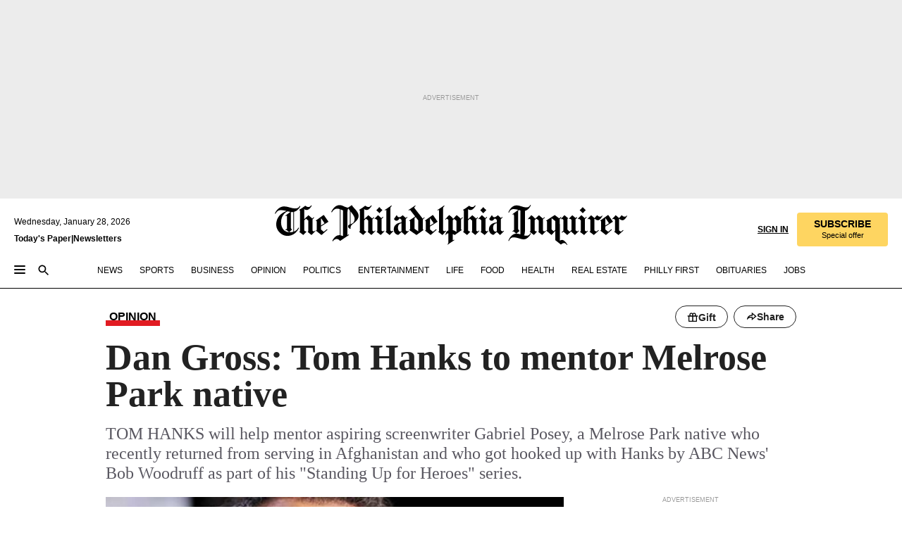

--- FILE ---
content_type: text/html; charset=utf-8
request_url: https://www.inquirer.com/philly/entertainment/20121211_Dan_Gross__Tom_Hanks_to_mentor_Melrose_Park_native.html
body_size: 40534
content:
<!DOCTYPE html><html lang="en"><head><link rel="preload" as="image" href="https://www.inquirer.com/resizer/v2/3IHTI4RXYNFDHEYUULKRHWQJSQ.jpg?auth=84a44358571d64d6b376ef74eb0655cd54f4fadfb064fb331d3356aecc6165a6&amp;width=760&amp;height=507&amp;smart=true" imageSrcSet="https://www.inquirer.com/resizer/v2/3IHTI4RXYNFDHEYUULKRHWQJSQ.jpg?auth=84a44358571d64d6b376ef74eb0655cd54f4fadfb064fb331d3356aecc6165a6&amp;width=500&amp;height=333&amp;smart=true 500w,https://www.inquirer.com/resizer/v2/3IHTI4RXYNFDHEYUULKRHWQJSQ.jpg?auth=84a44358571d64d6b376ef74eb0655cd54f4fadfb064fb331d3356aecc6165a6&amp;width=400&amp;height=267&amp;smart=true 400w" imageSizes="(min-width: 1040px) 650px, calc(100vw - 16px)"/><link rel="preconnect" href="https://media.inquirer.com/"/><link rel="dns-prefetch" href="https://media.inquirer.com"/><link rel="preconnect" href="https://p543.inquirer.com/"/><link rel="dns-prefetch" href="https://p543.inquirer.com"/><link rel="stylesheet" type="text/css" href="https://htlbid.com/v3/inquirer-web.com/htlbid.css"/><script async="" src="https://htlbid.com/v3/inquirer-web.com/htlbid.js"></script><link rel="stylesheet" href="/pf/resources/dist/inquirer-light/css/style.css?d=1141"/><title>Dan Gross: Tom Hanks to mentor Melrose Park native</title><link rel="apple-touch-icon-precomposed" sizes="57x57" href="https://media.inquirer.com/designimages/apple-touch-icon-57x57-precomposed.png"/><link rel="apple-touch-icon-precomposed" sizes="76x76" href="https://media.inquirer.com/designimages/apple-touch-icon-76x76-precomposed.png"/><link rel="apple-touch-icon-precomposed" sizes="120x120" href="https://media.inquirer.com/designimages/apple-touch-icon-60x60-precomposed@2x.png"/><link rel="apple-touch-icon-precomposed" sizes="152x152" href="https://media.inquirer.com/designimages/apple-touch-icon-76x76-precomposed@2x.png"/><link rel="apple-touch-icon-precomposed" sizes="180x180" href="https://media.inquirer.com/designimages/apple-touch-icon-60x60-precomposed@3x.png"/><link rel="icon" sizes="16x16" href="https://media.inquirer.com/designimages/apple-touch-icon-16x16-precomposed.png"/><link rel="icon" sizes="192x192" href="https://media.inquirer.com/designimages/touch-icon-192x192.png"/><link rel="apple-touch-icon-precomposed" href="https://media.inquirer.com/designimages/apple-touch-icon-precomposed.png"/><link rel="apple-touch-icon" href="https://media.inquirer.com/designimages/apple-touch-icon.png"/><meta name="robots" content="index, follow"/><meta name="googlebot-news" content="index"/><meta name="googlebot" content="index"/><meta name="copyright" content="(c) 2026 The Philadelphia Inquirer, LLC"/><meta name="distribution" content="global"/><meta name="rating" content="general"/><meta name="application-name" content="The Philadelphia Inquirer, LLC"/><meta property="og:site_name" content="Inquirer.com"/><meta name="viewport" content="width=device-width,minimum-scale=1,initial-scale=1,maximum-scale=1"/><meta name="arc_environment" content="fusion"/><meta property="fb:pages" content="6130721655"/><meta name="twitter:site" content="@PhillyInquirer"/><meta name="twitter:creator" content="@PhillyInquirer"/><meta property="og:locale" content="en_US"/><meta name="twitter:card" content="summary_large_image"/><script data-schema="Organization" type="application/ld+json">
        {
          "name": "The Philadelphia Inquirer, LLC",
          "url": "https://www.inquirer.com",
          "logo": "https://www.inquirer.com/pb/resources/dist/images/inquirer-logo-official-v2.svg",
          "sameAs": [
            "https://www.facebook.com/philadelphiainquirer/",
            "https://twitter.com/PhillyInquirer"
          ],
          "@type": "NewsMediaOrganization",
          "@context": "http://schema.org"
        }
      </script><script>
            var pmnAdmin = {};
            var PMNdataLayer = [{
              analytics: {}
            }];
          </script><link rel="canonical" href="https://www.inquirer.com/philly/entertainment/20121211_Dan_Gross__Tom_Hanks_to_mentor_Melrose_Park_native.html"/><meta property="og:title" content="Dan Gross: Tom Hanks to mentor Melrose Park native"/><meta property="og:description" content="TOM HANKS will help mentor aspiring screenwriter Gabriel Posey, a Melrose Park native who recently returned from serving in Afghanistan and who got hooked up with Hanks by ABC News&#x27; Bob Woodruff as part of his &quot;Standing Up for Heroes&quot; series."/><meta property="og:image" content="https://www.inquirer.com/resizer/v2/3IHTI4RXYNFDHEYUULKRHWQJSQ.jpg?auth=84a44358571d64d6b376ef74eb0655cd54f4fadfb064fb331d3356aecc6165a6&amp;width=760&amp;height=507&amp;smart=true"/><meta property="og:image:width" content="600"/><meta property="og:image:height" content="450"/><meta name="twitter:title" content="Dan Gross: Tom Hanks to mentor Melrose Park native"/><meta name="twitter:description" content="TOM HANKS will help mentor aspiring screenwriter Gabriel Posey, a Melrose Park native who recently returned from serving in Afghanistan and who got hooked up with Hanks by ABC News&#x27; Bob Woodruff as part of his &quot;Standing Up for Heroes&quot; series."/><meta name="twitter:image" content="https://www.inquirer.com/resizer/v2/3IHTI4RXYNFDHEYUULKRHWQJSQ.jpg?auth=84a44358571d64d6b376ef74eb0655cd54f4fadfb064fb331d3356aecc6165a6&amp;width=760&amp;height=507&amp;smart=true"/><meta name="cXenseParse:title" content="Dan Gross: Tom Hanks to mentor Melrose Park native"/><meta property="article:section" content="Entertainment, entertainment, entertainment"/><meta name="author" content="Dan Gross"/><meta itemProp="description" name="description" content="TOM HANKS will help mentor aspiring screenwriter Gabriel Posey, a Melrose Park native who recently returned from serving in Afghanistan and who got hooked up with Hanks by ABC News&#x27; Bob Woodruff as part of his &quot;Standing Up for Heroes&quot; series."/><meta name="og:url" content="https://www.inquirer.com/philly/entertainment/20121211_Dan_Gross__Tom_Hanks_to_mentor_Melrose_Park_native.html"/><meta property="article:modified_time" content="2019-04-18T14:48:58-04:00"/><meta name="date" content="2012-12-11T08:01:00Z"/><meta name="article_id" content="CHS4JJW7PREJHJDU6U4FHEZ6VQ"/><meta property="og:type" content="article"/><meta property="article:opinion" content="false"/><meta property="vf:unique_id" content="CHS4JJW7PREJHJDU6U4FHEZ6VQ"/><meta name="sailthru.tags" content="entertainment"/><meta name="sailthru.author" content="Dan Gross"/><meta name="sailthru.date" content="2012-12-11T08:01:00Z"/><meta name="sailthru.title" content="Dan Gross: Tom Hanks to mentor Melrose Park native"/><meta name="sailthru.description" content="TOM HANKS will help mentor aspiring screenwriter Gabriel Posey, a Melrose Park native who recently returned from serving in Afghanistan and who got hooked up with Hanks by ABC News&#x27; Bob Woodruff as part of his &quot;Standing Up for Heroes&quot; series."/><meta name="sailthru.image.full" content="https://www.inquirer.com/resizer/v2/3IHTI4RXYNFDHEYUULKRHWQJSQ.jpg?auth=84a44358571d64d6b376ef74eb0655cd54f4fadfb064fb331d3356aecc6165a6&amp;width=760&amp;height=507&amp;smart=true"/><meta name="sailthru.image.thumb" content="https://www.inquirer.com/resizer/v2/3IHTI4RXYNFDHEYUULKRHWQJSQ.jpg?auth=84a44358571d64d6b376ef74eb0655cd54f4fadfb064fb331d3356aecc6165a6&amp;width=760&amp;height=507&amp;smart=true"/><meta name="article-subtype" content="subtype-columnists"/><script data-schema="NewsArticle" type="application/ld+json">
    {
      "@context": "http://schema.org",
      "@type": "NewsArticle",
      "mainEntityOfPage": {
        "@type": "WebPage",
        "@id": "https://www.inquirer.com/philly/entertainment/20121211_Dan_Gross__Tom_Hanks_to_mentor_Melrose_Park_native.html"
      },
      "headline": "Dan Gross: Tom Hanks to mentor Melrose Park native",
      "thumbnailUrl": "https://www.inquirer.com/resizer/v2/3IHTI4RXYNFDHEYUULKRHWQJSQ.jpg?auth=84a44358571d64d6b376ef74eb0655cd54f4fadfb064fb331d3356aecc6165a6&width=760&height=507&smart=true",
      "articleSection": "entertainment",
      "image": {
        "@type": "ImageObject",
        "url": "https://www.inquirer.com/resizer/v2/3IHTI4RXYNFDHEYUULKRHWQJSQ.jpg?auth=84a44358571d64d6b376ef74eb0655cd54f4fadfb064fb331d3356aecc6165a6&width=760&height=507&smart=true",
        "height": 450,
        "width": 600
      },
      "datePublished": "2012-12-11T03:01:00-05:00",
      "dateModified": "2012-12-11T03:01:00-05:00",
      "author": [{"@type":"Person","name":"Dan Gross"}],
      "isAccessibleForFree": false,
      "hasPart": {
        "@type": "WebPageElement",
        "isAccessibleForFree": false,
        "cssSelector" : ".article-body-paywall"
      },
      "isPartOf": {
        "@type": ["CreativeWork", "Product"],
        "name": "The Philadelphia Inquirer",
        "productID": "inquirer.com:basic"
      },
      "publisher": {
        "@type": "NewsMediaOrganization",
        "name": "The Philadelphia Inquirer",
        "logo": {
          "@type": "ImageObject",
          "url": "https://media.inquirer.com/designimages/inquirer-logo-amp.png",
          "width": 600,
          "height": 60
        }
      },
      "description": "TOM HANKS will help mentor aspiring screenwriter Gabriel Posey, a Melrose Park native who recently returned from serving in Afghanistan and who got hooked up with Hanks by ABC News' Bob Woodruff as part of his &quot;Standing Up for Heroes&quot; series.",
      "keywords": [
        "articleID/CHS4JJW7PREJHJDU6U4FHEZ6VQ",
        "Type/Article",
        "target/Entertainment/entertainment/entertainment",
        "NavLink/entertainment"
      ],
      "identifier": {
        "@type": "PropertyValue",
        "propertyID": "articleID",
        "value": "CHS4JJW7PREJHJDU6U4FHEZ6VQ"
      }
    }
    </script><script src="https://cdn.cookielaw.org/scripttemplates/otSDKStub.js" data-domain-script="c6dea5ec-f3a5-432d-8d99-556d91c9726b" type="text/javascript" charset="UTF-8" data-dLayer-name="PMNdataLayer"></script><script src="https://cdn.speedcurve.com/js/lux.js?id=283407416" defer="" crossorigin="anonymous"></script><script type="application/javascript" id="polyfill-script">if(!Array.prototype.includes||!(window.Object && window.Object.assign)||!window.Promise||!window.Symbol||!window.fetch){document.write('<script type="application/javascript" src="/pf/dist/engine/polyfill.js?d=1141&mxId=00000000" defer=""><\/script>')}</script><script id="fusion-engine-react-script" type="application/javascript" src="/pf/dist/engine/react.js?d=1141&amp;mxId=00000000" defer=""></script><script id="fusion-engine-combinations-script" type="application/javascript" src="/pf/dist/components/combinations/light.js?d=1141&amp;mxId=00000000" defer=""></script>
<script>(window.BOOMR_mq=window.BOOMR_mq||[]).push(["addVar",{"rua.upush":"false","rua.cpush":"false","rua.upre":"false","rua.cpre":"false","rua.uprl":"false","rua.cprl":"false","rua.cprf":"false","rua.trans":"","rua.cook":"false","rua.ims":"false","rua.ufprl":"false","rua.cfprl":"false","rua.isuxp":"false","rua.texp":"norulematch","rua.ceh":"false","rua.ueh":"false","rua.ieh.st":"0"}]);</script>
                              <script>!function(e){var n="https://s.go-mpulse.net/boomerang/";if("False"=="True")e.BOOMR_config=e.BOOMR_config||{},e.BOOMR_config.PageParams=e.BOOMR_config.PageParams||{},e.BOOMR_config.PageParams.pci=!0,n="https://s2.go-mpulse.net/boomerang/";if(window.BOOMR_API_key="PPACB-T4Q7H-SPCW8-FS2AT-3JVSH",function(){function e(){if(!o){var e=document.createElement("script");e.id="boomr-scr-as",e.src=window.BOOMR.url,e.async=!0,i.parentNode.appendChild(e),o=!0}}function t(e){o=!0;var n,t,a,r,d=document,O=window;if(window.BOOMR.snippetMethod=e?"if":"i",t=function(e,n){var t=d.createElement("script");t.id=n||"boomr-if-as",t.src=window.BOOMR.url,BOOMR_lstart=(new Date).getTime(),e=e||d.body,e.appendChild(t)},!window.addEventListener&&window.attachEvent&&navigator.userAgent.match(/MSIE [67]\./))return window.BOOMR.snippetMethod="s",void t(i.parentNode,"boomr-async");a=document.createElement("IFRAME"),a.src="about:blank",a.title="",a.role="presentation",a.loading="eager",r=(a.frameElement||a).style,r.width=0,r.height=0,r.border=0,r.display="none",i.parentNode.appendChild(a);try{O=a.contentWindow,d=O.document.open()}catch(_){n=document.domain,a.src="javascript:var d=document.open();d.domain='"+n+"';void(0);",O=a.contentWindow,d=O.document.open()}if(n)d._boomrl=function(){this.domain=n,t()},d.write("<bo"+"dy onload='document._boomrl();'>");else if(O._boomrl=function(){t()},O.addEventListener)O.addEventListener("load",O._boomrl,!1);else if(O.attachEvent)O.attachEvent("onload",O._boomrl);d.close()}function a(e){window.BOOMR_onload=e&&e.timeStamp||(new Date).getTime()}if(!window.BOOMR||!window.BOOMR.version&&!window.BOOMR.snippetExecuted){window.BOOMR=window.BOOMR||{},window.BOOMR.snippetStart=(new Date).getTime(),window.BOOMR.snippetExecuted=!0,window.BOOMR.snippetVersion=12,window.BOOMR.url=n+"PPACB-T4Q7H-SPCW8-FS2AT-3JVSH";var i=document.currentScript||document.getElementsByTagName("script")[0],o=!1,r=document.createElement("link");if(r.relList&&"function"==typeof r.relList.supports&&r.relList.supports("preload")&&"as"in r)window.BOOMR.snippetMethod="p",r.href=window.BOOMR.url,r.rel="preload",r.as="script",r.addEventListener("load",e),r.addEventListener("error",function(){t(!0)}),setTimeout(function(){if(!o)t(!0)},3e3),BOOMR_lstart=(new Date).getTime(),i.parentNode.appendChild(r);else t(!1);if(window.addEventListener)window.addEventListener("load",a,!1);else if(window.attachEvent)window.attachEvent("onload",a)}}(),"".length>0)if(e&&"performance"in e&&e.performance&&"function"==typeof e.performance.setResourceTimingBufferSize)e.performance.setResourceTimingBufferSize();!function(){if(BOOMR=e.BOOMR||{},BOOMR.plugins=BOOMR.plugins||{},!BOOMR.plugins.AK){var n=""=="true"?1:0,t="",a="aofk3eax2oyla2l2choa-f-c03d7f32e-clientnsv4-s.akamaihd.net",i="false"=="true"?2:1,o={"ak.v":"39","ak.cp":"689028","ak.ai":parseInt("653835",10),"ak.ol":"0","ak.cr":8,"ak.ipv":4,"ak.proto":"h2","ak.rid":"2543e676","ak.r":41409,"ak.a2":n,"ak.m":"dscr","ak.n":"ff","ak.bpcip":"3.138.173.0","ak.cport":54536,"ak.gh":"23.197.30.160","ak.quicv":"","ak.tlsv":"tls1.3","ak.0rtt":"","ak.0rtt.ed":"","ak.csrc":"-","ak.acc":"","ak.t":"1769607644","ak.ak":"hOBiQwZUYzCg5VSAfCLimQ==8Ux0oL4isPjJNmDTardcMhMY6itm2hWIzoCMSg7ODneBo7+EBlbjaCA0mZnSH31o/1vnuQCmTsHr3KoodIWXqUHgJaZsUjsQGwxNcZTUTxYchM3O1cUCNAbnRfFPx5YE4OQu1dH9eNw4VTtpJEAaFDNLpulk6kYz3TjCF54hsFSeByRJICe5SiTUzl54lwerv2UPqyIZlgZXlbg/h1ef0RCjVeJojShSTP4/3hKr4AZnOOHeQTcUmPhTI02ef1ofrgRD99k7A5P7ZrkkolD+B0sxHymz0r2QVeCWBWvO6rH5VAG0Mxg72Of3NHAU9O34kmuThOGX85cz7pqXmmlPDtUuDvHnSOc43zHLUeqJJhQNGQvw8DXnciZpFYYYYaxywmaKiYEuteH408/3SZzVbjTinJYfpJ3knebZ+LD/OoQ=","ak.pv":"123","ak.dpoabenc":"","ak.tf":i};if(""!==t)o["ak.ruds"]=t;var r={i:!1,av:function(n){var t="http.initiator";if(n&&(!n[t]||"spa_hard"===n[t]))o["ak.feo"]=void 0!==e.aFeoApplied?1:0,BOOMR.addVar(o)},rv:function(){var e=["ak.bpcip","ak.cport","ak.cr","ak.csrc","ak.gh","ak.ipv","ak.m","ak.n","ak.ol","ak.proto","ak.quicv","ak.tlsv","ak.0rtt","ak.0rtt.ed","ak.r","ak.acc","ak.t","ak.tf"];BOOMR.removeVar(e)}};BOOMR.plugins.AK={akVars:o,akDNSPreFetchDomain:a,init:function(){if(!r.i){var e=BOOMR.subscribe;e("before_beacon",r.av,null,null),e("onbeacon",r.rv,null,null),r.i=!0}return this},is_complete:function(){return!0}}}}()}(window);</script></head><body><div>
                <script type="text/javascript">
                  function OptanonWrapper() { }
                </script>
              </div><noscript>
          <iframe src="https://www.googletagmanager.com/ns.html?id=GTM-M4NMCHW"
          height="0" width="0" style="display:none;visibility:hidden"></iframe></noscript><div id="fusion-app" class=""><div class="article-body article-body-paywall type-body-text"><a class="sr-only focus:not-sr-only active:not-sr-only hover:not-sr-only" href="#article-body">Skip to content</a><header id="app-bar" class="app-bar header top-0 sticky z-[11]"><div data-ad-name="article/top_banner_masthead" class="text-center container-column
          bg-[#ececec] overflow-hidden py-4 flex-col justify-center items-center flex min-h-[50px] md:min-h-[90px] lg:min-h-[250px]"><div class="type-button absolute z-0"><div class="advertisement-text font-light xxs:leading-5 xs:leading-none text-[9px] text-[#999] tracking-normal uppercase justify-center flex flex-row mb-1">Advertisement</div></div><div class="container-row justify-center w-full z-1"><div class="arcad bg-none my-0 mx-auto min-h-0 min-w-0 ad-responsive text-center "><div class="htlad-web-top_banner_masthead" data-unit="phl.entertainment/article/top_banner" data-targeting="{&quot;position&quot;:&quot;slider&quot;,&quot;position_type&quot;:&quot;slider_section&quot;}"></div></div></div></div><nav class="global-app-bar sticky top-0 border-solid z-[11] inset-x-0 border-b bg-white "><div class="h-[62px] flex flex-col max-w-[1240px] mx-auto px-5 justify-center relative lg:h-[127px] bg-white"><div class="static lg:relative"><div class="transition-all lg:w-[616px] left-0 flex flex-col
        overflow-hidden duration-200 absolute w-full top-16
        lg:left-8 shadow-md lg:top-[128px] h-0"><div class="flex flex-col bg-white space-y-3 p-3 shadow-md inq-dropdown-menu px-7 py-4 "><div class="relative"><input type="text" placeholder="Search" aria-required="false" aria-label="Search" id="search" class="font-grot10 border border-solid border-neutral-dark-gray focus:border-primary-blue active:border-primary-blue w-full px-6 py-3 text-4"/><div class="absolute top-1 right-1"><button class="cursor-pointer p-2 bg-transparent"><svg xmlns="http://www.w3.org/2000/svg" width="20" height="20" viewBox="0 0 24 24"><use href="#search-icon-circle"></use><use href="#search-icon-line"></use></svg></button></div></div></div></div></div><div class="flex flex-row flex-auto"><svg xmlns="http://www.w3.org/2000/svg" class="hidden"><defs><path d="M0 0h24v24H0z" fill="none" id="search-icon-circle"></path><path d="M15.5 14h-.79l-.28-.27C15.41 12.59 16 11.11 16 9.5 16 5.91 13.09 3 9.5 3S3 5.91 3 9.5 5.91 16 9.5 16c1.61 0 3.09-.59 4.23-1.57l.27.28v.79l5 4.99L20.49 19l-4.99-5zm-6 0C7.01 14 5 11.99 5 9.5S7.01 5 9.5 5 14 7.01 14 9.5 11.99 14 9.5 14z" id="search-icon-line"></path></defs></svg><div class="flex-1 flex items-center space-x-2 lg:hidden"><button type="button" role="button" aria-label="Full navigation" aria-haspopup="true" aria-expanded="false" class="flex flex-col h-3 w-4 p-0 rounded
      justify-center items-center group cursor-pointer bg-transparent"><div class="h-0.5 w-4 rounded-full transition ease
      transform duration-300 opacity-100 group-hover:opacity-50  bg-black"></div><div class="h-0.5 w-4 my-[3px] rounded-full
      transition ease transform duration-300 opacity-100 group-hover:opacity-50 bg-black"></div><div class="h-0.5 w-4 rounded-full transition
      ease transform duration-300 opacity-100 group-hover:opacity-50  bg-black"></div></button><button class="cursor-pointer p-2 mt-1 bg-transparent" aria-label="Search" aria-haspopup="true" aria-expanded="false"><svg xmlns="http://www.w3.org/2000/svg" width="20" height="20" viewBox="0 0 24 24"><use href="#search-icon-circle"></use><use href="#search-icon-line"></use></svg></button></div><div class="hidden flex-1 flex-col space-y-1 justify-center lg:flex lg:pt-3"><div class="flex flex-row items-center"><div aria-label="Tuesday, January 27, 2026" class="text-3 mb-1 mr-1">Tuesday, January 27, 2026</div></div><div class="flex gap-1 text-3 font-bold leading-3.5 "><a href="https://eedition.inquirer.com/" id="todayspaper" data-link-type="global-nav" aria-label="Print Copy of Today&#x27;s Paper" role="link" class="no-underline text-black">Today&#x27;s Paper</a>|<a class="no-underline text-black" href="https://www.inquirer.com/newsletters/" data-link-type="global-nav" aria-label="Newsletters" role="link">Newsletters</a></div></div><div class="flex-1 text-center justify-center items-center flex"><a data-link-type="global-nav" aria-label="The Philadelphia Inquirer - Go to homepage link" role="link" class="flex-1 relative w-[140px] sm:w-[325px] lg:w-[500px]" href="/"><div class="absolute left-0 right-0 h-full flex items-center text-black"><svg class="transition-all duration-500 w-[140px] mx-auto opacity-100 sm:opacity-0  w-[140px]" xmlns="http://www.w3.org/2000/svg" viewBox="0 0 1124.32 253.93" fill="currentColor"><path d="M290.15,136.89V155.6s13.26,11.37,18.47,14.68l19.9-16.58,3.32,3.79-36.95,32.68H293l-33.63-26.29v-2.13s4.5-1.18,4.5-2.61V104.67c0-1.66-5-3.55-5-3.55V99l47.37-34.11h2.84l28.18,40.74v1.89ZM292.29,86l-2.13,1.66v43.82l23-14.92Z"></path><path d="M589.13,190.19h-1.42l-23.45-18.95v-2.13s3.08-1.18,3.08-3.55V99.72s-9-8.76-14.92-12.08l-10.66,9V163s5.92,5.45,8.76,5.45a6.3,6.3,0,0,0,4-1.18l1.42,2.61L537.26,190.2h-1.42l-25.11-19.42v-2.13s4.74-1.89,4.74-3.55V93.81s-5.21-5.21-8.53-5.21c-1.89,0-3.55,1.42-5.68,3.32l-2.37-3.08L519.73,66.1h1.42s18.71,12.79,23,22l23.68-22h1.42L592.9,86.71,601.66,78l3.08,3.32L593.61,92.16V162.5s4.74,5.68,9,5.68c2.13,0,4.74-2.61,6.87-4.5l2.61,2.84Z"></path><path d="M770.86,168.34,747.5,190.19h-1.42l-23.45-20.84-8,7.34-3.32-3.55,10.66-9.47V94.51s-6.64-5.68-8.54-5.68-2.61,1.18-4.74,3.08l-2.13-3.08,22-22.74H730l21.32,18v2.37s-3.08,1.42-3.08,3.79V157s8.53,9.24,14,12.32l10.89-9.24V94s-8.05-5.92-9.71-5.92c-1.42,0-2.84,1.18-3.79,1.89l-1.9-2.84L777.8,66.09h1.42l20.61,17.29,6.63-5.92L809.78,81,799.36,91v69.87s7.82,7.34,10.66,7.34c1.9,0,5.45-3.79,7.58-5.68l2.61,2.84-24.16,24.87h-1.42Z"></path><path d="M853.83,190.19h-1.42l-24.63-18.95v-2.13s4.26-1.18,4.26-3.55V97.82s-6.4-6.63-11.84-10.18l-3.79,3.55-2.84-3.08,21.79-22.26h1.42l20.84,18.71,8.76-8.76,3.08,3.32L858.33,90v72.47s5,5.45,9.47,5.45c1.9,0,5-3.08,7.11-5l2.37,3.08ZM845.78,52.1h-2.13s-9.47-10.66-17.76-17.05V32.92a83.15,83.15,0,0,0,17.05-17.76h2.13s8.76,10.42,17.76,17.53v2.13A107.19,107.19,0,0,0,845.78,52.1Z"></path><path d="M940.52,97.58c-6.63,0-12.55-2.37-18.47-8.29H918.5v73s9,6.63,11.6,6.63c1.9,0,10.66-7.58,12.79-9.47l3.08,3.08-30.79,27.71h-1.42l-25.34-19.42v-2.13s3.79-1.89,3.79-3.55V94.75s-6.16-5.45-9-6.39c-1.9,0-3.08,1.42-5.21,3.32l-2.84-2.84L896.48,66.1h1.66l20.37,18,15.63-18h2.13s7.1,8.76,15.87,8.76c5.21,0,10.42-1.18,14.21-7.11l2.84,1.42C964.67,78.87,951.65,97.58,940.52,97.58Z"></path><path d="M986.94,136.89V155.6s13.26,11.37,18.47,14.68l19.89-16.58,3.32,3.79-36.95,32.68h-1.89L956.15,163.9v-2.13s4.5-1.18,4.5-2.61V104.69c0-1.66-5-3.55-5-3.55V99l47.37-34.11h2.84l28.19,40.74v1.89ZM989.07,86l-2.13,1.66v43.82l23-14.92Z"></path><path d="M1095.65,97.58c-6.63,0-12.55-2.37-18.47-8.29h-3.55v73s9,6.63,11.6,6.63c1.9,0,10.66-7.58,12.79-9.47l3.08,3.08-30.79,27.71h-1.42l-25.34-19.42v-2.13s3.79-1.89,3.79-3.55V94.75s-6.16-5.45-9-6.39c-1.9,0-3.08,1.42-5.21,3.32l-2.84-2.84,21.32-22.74h1.66l20.37,18,15.63-18h2.13s7.1,8.76,15.87,8.76c5.21,0,10.42-1.18,14.21-7.11l2.84,1.42C1119.8,78.87,1106.78,97.58,1095.65,97.58Z"></path><path d="M185,26.52V90.23l.24.24,25.82-24.4h1.42l23.68,20.61,8.76-8.76L248,80.76,236.87,92.13v70.34s4.74,5.68,9,5.68c2.37,0,5.68-3.55,7.82-5.68l2.84,2.84-25.11,24.87H230l-22.5-18.71v-2.13s3.08-1.18,3.08-3.55V100s-7.82-8-14.21-12.08L185,97.82v63.71c.47,1.18,5,7.11,12.79,7.11l.47,2.61L179.55,190.2h-1.42l-23.92-18.95v-2.13s4.5-1.89,4.5-3.55V37.67c0-2.84-5.21-3.55-5.21-3.55V31.51c18.71-10.42,37.66-25.58,37.66-25.58h1.66s21.37,19.86,36.47-2.84L233.08,5C206.8,50.67,185,26.52,185,26.52Z"></path><path d="M699.79,227.44l-.26-137.62,10.7-10.44-3.06-3.31-10.69,9.67-28-20.62h-1.53l-52.7,34.37V101a17.82,17.82,0,0,1,4.85,2.36,2.34,2.34,0,0,1,.71.94s0,.05,0,.51v53.74a1.29,1.29,0,0,1-.37,1s-.92,1.22-4.72,2.22v1.53l32.08,27h1.53l22.4-25.46h.51l.26,2.68-.35,55.86,35.23,27.5h1.78s19.3-22.64,36.67,3.06l3-2S723,205.59,699.79,227.44Zm-28.52-69.75-9.42,9.67c-3.29-1.53-13.75-12-13.75-12V86.49l1-.76c4.43,2.37,22.15,17.06,22.15,17.06v54.9Z"></path><path d="M120.33,169.06V44.42C147,38.2,160.78,8.79,160.78,8.79l-4-2.16a27,27,0,0,1-7.5,9.79c-10.35,8-20.07,7.47-36,5a98.05,98.05,0,0,1-11.6-2.69c-5.19-1.4-8.12-2.28-8.12-2.28-17.1-5-24.74-5.63-24.74-5.63-8.67-1-13.82-1-16.8-.63a35.24,35.24,0,0,0-3.82.63c-12.87,3-22.62,10-30,17A76,76,0,0,0,0,54.82l3.77,2A59.7,59.7,0,0,1,7.06,51a44.79,44.79,0,0,1,9.18-10.64,29.7,29.7,0,0,1,8.1-4.87,24.9,24.9,0,0,1,8-1.94c6.88-.63,18,.67,27,2.3,8.15,1.48,14.56,3.27,14.56,3.27C-9.31,70.84,10.7,141.8,10.7,141.8a73.15,73.15,0,0,0,31.5,43.58A69.91,69.91,0,0,0,57,192.54,68.51,68.51,0,0,0,72.56,196a78.56,78.56,0,0,0,16-.19A70.54,70.54,0,0,0,107.82,191a64.8,64.8,0,0,0,9.8-5,84.07,84.07,0,0,0,21.5-19.26,131.28,131.28,0,0,0,13.48-20.66L148.71,144C137,164.43,120.33,169.06,120.33,169.06ZM66.07,158.41l2.8,3,4-2.93L90,173.05a55.29,55.29,0,0,1-13.66-2.2,42.32,42.32,0,0,1-7.63-3,48.84,48.84,0,0,1-12.3-9.1,61.29,61.29,0,0,1-6.08-7.28,55.19,55.19,0,0,1-5.91-10.69,61.74,61.74,0,0,1-3-8.85,72.08,72.08,0,0,1-1.64-8.25,85.79,85.79,0,0,1-.77-12.64s0-4.37.52-9.47a80.83,80.83,0,0,1,1.68-10.51,79.34,79.34,0,0,1,4.58-14.3,76.39,76.39,0,0,1,9.63-16.32A71.79,71.79,0,0,1,79.79,40.74s9.52,2.31,18.06,4L66,68.6l2.79,3,5.63-4.22a2.44,2.44,0,0,1,.33.47,7.82,7.82,0,0,1,.74,1.85s.08.31.19.77a32.74,32.74,0,0,1,.59,3.69c.1,1.07.25,2.53.33,4,.06,1.23.06.82.15,3.73,0,.46.07,1.71.07,3.38,0,3,0,7.23-.08,10.85,0,3.85,0,4,0,4l0,18-.08,29.51v2.83l-10.65,8M102.81,45.7a44.78,44.78,0,0,0,13.53-.48V170.36a58.59,58.59,0,0,1-11.61,2.24c-2.23.28-7.26.48-7.26.48-2.57.18-7.44,0-7.44,0l18.24-16.55a18.12,18.12,0,0,1-6.72-8,11.19,11.19,0,0,1-.4-1.25,10.37,10.37,0,0,1-.26-1.67c0-.54,0-1.05,0-1.44v-.72l0-7.22,0-89"></path><path d="M517.57,180.94,514,178.78a26.53,26.53,0,0,1-6.64,9.79c-9.16,8-17.76,7.47-31.84,5-.69-.12-1.33-.25-2-.39.58-.9,1.15-1.9,1.72-3A35.91,35.91,0,0,0,479,177.89c.45-4.77.54-8.8.54-8.8l.88-32.3.24-39.63V38l1.08-.24c23.61-6.22,35.8-35.63,35.8-35.63L514,0a26.53,26.53,0,0,1-6.64,9.79c-9.16,8-17.76,7.47-31.84,5a78.31,78.31,0,0,1-10.26-2.69c-4.59-1.4-7.19-2.28-7.19-2.28-15.13-5-21.89-5.63-21.89-5.63-7.67-1-12.23-1-14.86-.63a28,28,0,0,0-3.38.63c-11.39,3-20,10-26.51,17a77.9,77.9,0,0,0-16.15,27l3.34,2a62.21,62.21,0,0,1,2.91-5.89,43.31,43.31,0,0,1,8.13-10.64,25.53,25.53,0,0,1,7.17-4.87,20,20,0,0,1,7.1-1.94c6.09-.63,15.9.67,23.85,2.3,4.26.87,8,1.85,10.3,2.51L400.85,59.38,404,62.67l4.79-3.49s3.06,1.31,2.81,27.13l-.1,72.87-1.17.8-9.47,6.9,3.13,3.3,4-2.92,17.51,14.86h0a28.34,28.34,0,0,0-4.1.22A28,28,0,0,0,418,183c-11.39,3-20,10-26.51,17a77.9,77.9,0,0,0-16.15,27l3.34,2a62.21,62.21,0,0,1,2.91-5.89,43.31,43.31,0,0,1,8.13-10.64,25.53,25.53,0,0,1,7.17-4.87,20,20,0,0,1,7.1-1.94c6.09-.63,15.9.67,23.85,2.3,7.21,1.48,12.88,3.27,12.88,3.27,19.31,5.72,30.36,10.41,47,3.24C507,206.12,517.57,180.94,517.57,180.94Zm-92.07,1.14L446.45,165l-4.78-4.31a14.69,14.69,0,0,1-4.21-9.94V37.58l5.69-4.37,2.76.87s2.52.69,6,1.6V170c.13,9.19-.67,14.19-1.14,16.33-10-2.91-14.59-3.36-14.59-3.36a91.37,91.37,0,0,0-10.47-.85Z"></path></svg></div><div class="absolute left-0 right-0 h-full flex items-center text-black"><svg class="transition-all duration-500 sm:w-[325px] mx-auto opacity-0 sm:opacity-100  lg:w-[500px]" xmlns="http://www.w3.org/2000/svg" viewBox="0 0 1249.3 142.76" fill="currentColor"><g><g><path d="M550.35,77V87.48s7.49,6.44,10.34,8.24l11.23-9.29,2,2.1L553.05,107h-1L533,92.12V90.93s2.55-.6,2.55-1.5V58.87c0-1-2.7-2.1-2.7-2.1v-1.2L559.49,36.4H561l15.87,22.92v1Zm1.2-28.77-1.2,1.05V73.85l12.88-8.39ZM594.39,107h-.9L579.86,96.32v-1.2s2.25-.75,2.25-2.1V18.13L582,18l-4.5,2.24-.89-2.09c9.43-5.7,23.66-16,23.66-16l1.35,1.79s-4.79,3.45-4.79,7V91.23s3.29,2.84,5.09,2.84c1,0,2.4-1.2,3.6-2.24l1.64,1.79Zm150,0h-.9L729.66,96.32v-1.2s2.39-.75,2.39-2.1V55a43.15,43.15,0,0,0-6.74-5.7l-2.09,1.95-1.5-1.8L733.85,37h.9l11.68,10.49,5-5,1.64,2-6.14,6.14V91.38s2.7,3,5.25,3c1,0,2.84-1.65,4-2.69l1.35,1.64Zm-4.5-77.74h-1.2a95.73,95.73,0,0,0-10-9.59v-1.2a45.23,45.23,0,0,0,9.58-10h1.2a74,74,0,0,0,10,9.89v1.19a60.87,60.87,0,0,0-9.59,9.74M948.21,107h-.75L934.28,96.32v-1.2s1.65-.75,1.65-2.1V56s-5.1-4.94-8.39-6.74l-6,4.95V91.68s3.29,3,4.94,3a4,4,0,0,0,2.25-.6l.74,1.35L919,107h-.75L904.17,96v-1.2s2.55-1,2.55-1.95V52.73s-2.85-3-4.8-3c-1,0-1.95.9-3.14,2l-1.35-1.8,11.68-12.73h.9s10.49,7.19,12.88,12.28l13.34-12.28H937l13.34,11.53,4.94-4.94,1.8,1.95-6.29,6.14V91.38s2.69,3.14,5.09,3.14c1.2,0,2.7-1.5,3.89-2.55l1.35,1.65Zm102.16-12.28-13,12.28h-.9l-13.18-11.68-4.5,4L1017,97.37l6-5.4V53s-3.75-3.15-4.8-3.15-1.49.75-2.69,1.8l-1.2-1.8,12.43-12.73h.75l12,10v1.34s-1.79.9-1.79,2.1v37.6s4.79,5.24,7.94,7l6.14-5.24V52.88s-4.5-3.45-5.54-3.45c-.75,0-1.5.75-2.1,1.2L1043,49l11.38-11.83h.75l11.54,9.74,3.74-3.45,2,2.1-5.84,5.54v39.4s4.34,4,6,4c1,0,3-2.1,4.19-3.14l1.5,1.49L1064.6,107h-.75ZM1097.11,107h-.75l-13.93-10.63v-1.2s2.39-.75,2.39-2.1V55a47.17,47.17,0,0,0-6.59-5.7l-2.1,1.95-1.64-1.8L1086.77,37h.75l11.68,10.49,5-5,1.79,2-6.29,6.14V91.38s2.85,3,5.4,3c1,0,2.69-1.65,3.89-2.69l1.35,1.64Zm-4.5-77.74h-1.2a95.73,95.73,0,0,0-10-9.59v-1.2a45.23,45.23,0,0,0,9.58-10h1.2a74,74,0,0,0,10,9.89v1.19a68.72,68.72,0,0,0-9.59,9.74m53.33,25.62a14.29,14.29,0,0,1-10.49-4.65h-1.94V91.23S1138.6,95,1140,95c1.2,0,6.14-4.34,7.34-5.39l1.65,1.8L1131.56,107h-.75L1116.58,96v-1.2s2.1-1,2.1-1.95V53.18s-3.45-3-5.1-3.6c-1,0-1.64.9-2.84,2l-1.65-1.65,12-12.73h.9l11.54,10,8.83-10h1.2s3.9,4.94,8.84,4.94c3,0,5.84-.75,8.09-4l1.5.75c-2.55,5.54-9.89,16-16,16M1172,77V87.48s7.49,6.44,10.34,8.24l11.24-9.29,1.79,2.1L1174.7,107h-1l-19-14.83V90.93s2.54-.6,2.54-1.5V58.87c0-1-2.69-2.1-2.69-2.1v-1.2L1181,36.4h1.65l15.88,22.92v1Zm1.2-28.77-1.2,1.05V73.85l12.89-8.39Zm59.92,6.6c-3.74,0-7-1.35-10.33-4.65h-2.1V91.23s5.09,3.74,6.59,3.74c1,0,6-4.34,7.19-5.39l1.8,1.8L1218.89,107h-.75L1203.91,96v-1.2s2.1-1,2.1-1.95V53.18s-3.45-3-5.09-3.6c-1.05,0-1.8.9-3,2l-1.5-1.65,12-12.73h.9l11.39,10,8.84-10h1.19s4,4.94,9,4.94c2.85,0,5.84-.75,7.94-4l1.65.75c-2.55,5.54-9.89,16-16.18,16m-573-2.55V86.73c0,1,2.7,1.8,2.7,1.8v1L638.28,107.1h-.75a29.51,29.51,0,0,0-6.44-3l-.15.15V126l.15.15,4.35-2.1,1,1.65c-13.18,8.69-23.51,16-23.51,16l-.9-1.35s3.14-2.7,3.14-5.09V101.41c-3.44.3-6.74.75-8.54,6.14l-1.34-.3c0-7.34,3.14-13.33,9.88-16.17V53.33s-3.44-3.75-5.54-3.75c-1.35,0-3.3,2.25-4.49,3.45l-1.5-1.5,14.08-15h.9s11.53,7.79,13.48,13.33L644.57,36.7h.75L659.7,49.43,664.94,44l1.65,1.8Zm-15.88,4.79s-5.39-5.09-8.83-7l-4.35,4.35v35.5c4.49,1.35,7.64,2,13,6.59l.15-.15Zm40.9-42.24s12.28,13.63,27-12.13L710,1.65c-8.54,12.73-20.52,1.65-20.52,1.65h-.9a178.85,178.85,0,0,1-21.12,14.38v1.49s2.85.3,2.85,1.95V93c0,1-2.55,2.1-2.55,2.1v1.2L681.27,107H682l10.64-10.63-.3-1.5a8.46,8.46,0,0,1-7.19-4V55l6.44-5.55a54.19,54.19,0,0,1,7.94,6.74v37c0,1.35-1.8,2.1-1.8,2.1v1.2L710.48,107h.75l14.08-14.08-1.5-1.49c-1.19,1.19-3.14,3.14-4.49,3.14-2.4,0-4.94-3.14-4.94-3.14V51.83l6.14-6.44-1.65-1.65-4.94,4.94L700.6,37.15h-.75L685.32,50.78l-.15-.15Zm325.35,113.1c13-12.29,27,13.78,27,13.78l-1.65,1c-9.74-14.38-20.67-1.65-20.67-1.65h-1l-19.77-15.58.15-31.31-.15-1.5h-.15L981.46,107h-.75L962.59,91.83v-.9a6.78,6.78,0,0,0,2.7-1.2.53.53,0,0,0,.15-.6V58.57c0-.3-.45-.45-.45-.45a8.56,8.56,0,0,0-2.7-1.35v-.9L992,36.55h.9l15.73,11.68,6-5.54,1.8,2-6,5.84ZM994.35,88.68V57.82s-9.89-8.39-12.44-9.59l-.6.3v38.8s6,5.84,7.79,6.74Zm-204-51.53c-15.28,15.43-20.07,0-20.07,0h-1.2l-8.84,12.73v.6c1.35,2.55,3.75,6.14,9.29,6.14,4.5,0,8.24-5.84,10.79-8.39l6.59,5.1v9.14c-14.53,1-27.71,9.28-27.71,24.41,0,10.49,6.59,17.53,15,20.07h1l11.54-10.48h.15L798.41,107h.75l13.63-13.18L811.45,92c-1.2,1-2.7,2.4-3.9,2.4-2.55,0-5.84-4-5.84-4V50.48l6-5.84-1.65-1.8-4.34,3.9-10.49-9.59Zm-3.44,28V93.32s-1.5,1.8-5.09,1.8c-4.35,0-7.79-5.84-7.79-14.53s4.34-13.78,12.88-15.43m41-38.2,2,1.2C832.42,21.57,837.81,15,847,15a62.32,62.32,0,0,1,16.32,2.85l-21,15.42,1.8,2,2.7-2c.15,0,1.5,1.2,1.5,15.28v40.9l-6,4.34,1.8,2,2.25-1.65,9.73,8.24c-13.48,0-24.11,13.93-28.16,25.32l2,1.19c2.7-6.74,7.34-13.33,16.63-13.33,12.28,0,26.36,7.19,36.1,7.19,11.53,0,21.27-11.23,25.31-21l-1.94-1.2a14.29,14.29,0,0,1-13.63,9.29,45.9,45.9,0,0,1-8.09-1h-.45a1.13,1.13,0,0,0-.6-.15c1.94-3,2.54-4.94,3.14-9.29.9-7,.9-20.37.9-29.95V21.27c13.33-3,19.92-18.42,20.67-20.07L906,0c-2.4,6-7.49,9.14-14.23,9.14-11.24,0-23.52-7.34-34-7.34-15.58,0-25.31,13.48-29.81,25.16m28.31,75.35,11.69-9.59c-2.7-2.09-5.09-4.49-5.09-7.94V21.12l3.29-2.55a39,39,0,0,0,4.94,1.5v75.5a85,85,0,0,1-.6,9.14,57.4,57.4,0,0,0-14.23-2.4M163.28,77l26.51-16.63v-1L173.91,36.4h-1.64L145.6,55.57v1.2s2.85,1,2.85,2.1V89.43c0,.9-2.55,1.5-2.55,1.5v1.19L164.78,107H166l20.68-18.42-1.8-2.1-11.24,9.29c-2.84-1.8-10.33-8.24-10.33-8.24Zm1.2-28.77,11.68,17.23-12.88,8.39V49.28ZM375.84,107,389,93.32l-1.35-1.64c-1.2,1-3,2.69-4,2.69-2.55,0-5.25-3-5.25-3V50.63l6.3-6.14-1.8-2-4.94,5L366.25,37h-.9L353.22,49.43l1.5,1.8L357,49.28a47.51,47.51,0,0,1,6.6,5.7V93c0,1.35-2.4,2.1-2.4,2.1v1.2L374.94,107Zm-4.5-77.74a60.87,60.87,0,0,1,9.59-9.74V18.28a73.67,73.67,0,0,1-10-9.89h-1.2a45.4,45.4,0,0,1-9.59,10v1.2a96.3,96.3,0,0,1,10,9.59ZM407.45,107h-.9L392.92,96.32v-1.2s2.24-.75,2.24-2.1V18.13L395,18l-4.34,2.24-1.05-2.09c9.44-5.7,23.67-16,23.67-16l1.5,1.79s-4.8,3.45-4.8,7V91.23s3.15,2.84,4.95,2.84c1,0,2.39-1.2,3.59-2.24l1.65,1.79ZM104.11,14.83v35.8l.15.15,14.53-13.63h.75l13.33,11.53,4.94-4.94,1.65,1.65-6.14,6.44V91.38s2.55,3.14,4.94,3.14c1.35,0,3.3-2,4.5-3.14l1.49,1.49L130.17,107h-.75L116.69,96.47v-1.2s1.8-.75,1.8-2.1v-37a54.19,54.19,0,0,0-7.94-6.74L104.11,55v35.8a8.46,8.46,0,0,0,7.19,4l.3,1.5L101,107h-.75L86.73,96.32v-1.2s2.55-1.05,2.55-2.1V21.12c0-1.65-2.85-1.95-2.85-1.95V17.68A178.85,178.85,0,0,0,107.55,3.3h.9s12,11.08,20.52-1.65l2.1,1.05c-14.68,25.76-27,12.13-27,12.13m212.56,0v35.8l.15.15,14.53-13.63h.75l13.33,11.53,4.94-4.94,1.8,1.65-6.29,6.44V91.38s2.55,3.14,5.09,3.14c1.2,0,3.15-2,4.35-3.14L357,92.87,342.73,107H342L329.25,96.32v-1.2s1.8-.6,1.8-2v-37a61.18,61.18,0,0,0-7.94-6.89L316.67,55v35.8a8.48,8.48,0,0,0,7.19,4l.3,1.5L313.52,107h-.75L299.29,96.32v-1.2s2.55-1.2,2.55-2.1V21.12c0-1.65-2.85-1.95-2.85-1.95V17.68A178.85,178.85,0,0,0,320.11,3.3h.9s12.14,11.08,20.53-1.65l2.09,1.05c-14.68,25.76-27,12.13-27,12.13M452.83,37.15c-15.28,15.43-20.07,0-20.07,0h-1.2l-9,12.73v.6c1.5,2.55,3.9,6.14,9.29,6.14,4.65,0,8.24-5.84,10.79-8.39l6.74,5.1v9.14c-14.68,1-27.71,9.28-27.71,24.41A20.22,20.22,0,0,0,436.51,107h1.19l11.39-10.48h.3L460.77,107h.9l13.48-13.18L473.81,92c-1.2,1-2.55,2.4-3.75,2.4-2.55,0-5.84-4-5.84-4V50.48l6-5.84-1.8-1.8-4.19,3.9-10.64-9.59Zm-3.44,28V93.32a7.25,7.25,0,0,1-5.24,1.8c-4.2,0-7.64-5.84-7.64-14.53s4.34-13.78,12.88-15.43m-192,42.39,4.49-2.54,1.2,2.09-31.6,21.28c-4.05-5.1-8.39-6.9-12.29-6.9-5.84,0-10.78,3.9-13.18,8.09-.6-.3-2.1-1-2.25-1.19.9-2.25,9.44-22,26.82-20.53V15.13a34.09,34.09,0,0,0-9.59-1.5c-12.88,0-18.13,12-18.58,13.48l-2.54-1.94C205.37,13.93,214.81.9,229.49.9c10.63,0,18.27,7.79,30,9.14l13-8.84h1c2.09,7.79,23.52,21.27,23.52,38.05,0,13.48-13.64,23.51-22.47,30-4.5,3.29-6.15,8.23-6.15,13.48a8.36,8.36,0,0,0,.3,2.39l-.89.6c-.9-.3-8.39-3.14-8.39-9.28,0-3.75,2.84-5.85,6.74-7V21.12c-1.95-2.84-3.15-4.64-4.8-7.49-1.34.45-2.84,2.4-3.29,5.39a92.7,92.7,0,0,0-.75,12.59Zm-24.57.9,8.69,2.4V19.62L232.78,16Zm49.89-59.17c0-9.28-8.84-18.57-14.24-25.76V68.76c10.19-3,14.24-9.44,14.24-19.48M67.71,95c.9-.3,9.43-2.55,16-14.08l2.09,1.2C77.29,99,64.11,110.4,43.89,110.4c-20.67,0-39.1-19.47-39.1-39.55,0-12.88,3.9-36.4,36.85-49-1.2-.3-12-3.15-21.42-3.15-8.69,0-14.38,5.7-18.12,13.19L0,30.71C5.39,17.38,17.83,5.54,33,5.54c13.18,0,25.76,7.34,38.94,7.34,7.94,0,13.33-2.84,16.33-9.28l2.25,1.34c-.6,1.35-7.79,16.18-22.77,19.93ZM37.15,89l6-4.35V47.93c0-1.49,0-8.38-1.2-10L38.8,40.15,37.15,38.5l18-13.33L44.94,22.92C29.51,30.26,22,46,22,62.17c0,19.92,11.23,35.05,28.61,35.05L41,89.13,38.8,90.78ZM57.82,25.62l-1,.89V81.34c0,3,1.95,5.09,4.2,6.59L50.63,97.22c2.25.15,2.7.15,3.75.15a40.45,40.45,0,0,0,11.08-1.65V25.32a19,19,0,0,1-4.49.44,21.56,21.56,0,0,1-3.15-.14m417.33-5.4L479.5,18l18.12,23.36L476.5,55.57v1.2c1.65,0,3,.6,3,2.1V86.73c0,.9-1.35,1.65-2.85,1.65v1.2l25.17,17.52h.75l24.56-17.52v-1.2c-1.2,0-2.69-1-2.69-1.95V52.88l6.89-7.19L529.68,44l-5.24,5.24-30-38.49c0-3.6,4.79-6.9,4.79-6.9l-1.5-1.79s-14.23,10.33-23.67,16Zm33.41,35.2v39l-13.18-9.29V46.59l4-3Z"></path></g></g></svg></div></a></div><div class="flex-1 flex items-center justify-end lg:pt-3"><div class="text-right"><div class="w-full font-grot10"><a aria-haspopup="true" aria-expanded="false" aria-label="Signin/Signup" data-link-type="global-nav" class="cursor-pointer font-bold uppercase lg:hidden text-3 grid justify-end flex-wrap sm:flex leading-3.5"><span class="inline-block whitespace-nowrap">Sign In / </span><span class="inline-block whitespace-nowrap">Sign Up</span></a><div class="subscribe-btn w-full flex-row items-center space-x-3 lg:flex hidden"><a class="cursor-pointer font-bold text-3 text-neutral-black hidden lg:inline transition-all duration-500 ease-in-out opacity-1 auth0-log-in login-btn sign-in align-middle uppercase underline xxl:text-3.5" role="link" aria-label="Sign in" data-link-type="global-nav">Sign in</a><a class="subscribe no-underline" role="link" aria-label="Subscribe" data-link-type="global-nav" href="https://www.inquirer.com/subscribe_today/"><button class="transition-all duration-300 ease-out rounded cursor-pointer font-grot10 py-2 px-6 text-neutral-black signup-wrapper hidden lg:inline-block relative whitespace-no-wrap text-[.875rem] uppercase bg-[#fed561] border border-[#fed561] test-subscribe-btn leading-4 overflow-hidden" data-link-type="global-nav" style="background-color:#fed561;border-color:#fed561;color:#000000" role="button"><b>SUBSCRIBE</b><div class="transition-all text-[11px] duration-[250ms] ease-in-out offer-language font-light normal-case
                        tracking-normal overflow-hidden ">Special offer</div></button></a></div></div><div class="static lg:relative z-1"><div class="transition-all left-0 lg:left-auto lg:right-0 flex overflow-hidden duration-200 absolute w-full top-16 justify-center bg-white  lg:w-auto lg:top-0 shadow-md  h-0"><div class="w-full sm:w-[400px] lg:w-[254px]"><div class="flex flex-col justify-center items-center shadow-none inq-dropdown-menu p-3 pb-5 sm:mx-auto "><div class="flex justify-center items-center space-x-2"><svg xmlns="http://www.w3.org/2000/svg" width="12" height="12" viewBox="0 0 12 12" version="1.1"><g stroke="none" stroke-width="1" fill="none" fill-rule="evenodd"><g id="tooltip"><circle fill="#1A6AFF" cx="6" cy="6" r="6"></circle><rect fill="#FFFFFF" x="5.25" y="2" width="1.5" height="5"></rect><rect fill="#FFFFFF" x="5.25" y="8" width="1.5" height="1.5"></rect></g></g></svg><div class="text-2.5 info-link" role="link" aria-label="Keep reading by creating a &lt;b&gt;free&lt;/b&gt; account or signing in.">Keep reading by creating a <b>free</b> account or signing in.</div></div><button aria-label="Sign in/Sign up" class="inq-button-ds cursor-pointer font-grot10 !normal-case !text-md !leading-5 min-h-[40px] px-6 py-2.5 !font-medium 
    text-white inline-flex 
    justify-center items-center text-center 
    not-italic rounded 
    box-border focus:ring-4 
    transition-all duration-300 ease-out bg-blue-mid hover:bg-blue-dark focus:ring-blue-dark auth0-log-in login-btn w-full sm:w-auto sm:min-w-[190px] lg:min-w-0 my-2" data-link-type="global-nav">Sign in/Sign up</button><form class="flex justify-center items-center w-full sm:w-auto " action="https://www.inquirer.com/subscribe_today/"><button aria-label="Subscribe" class="inq-button-ds cursor-pointer font-grot10 !normal-case !text-md !leading-5 min-h-[40px] px-6 py-2.5 !font-medium 
    text-white inline-flex 
    justify-center items-center text-center 
    not-italic rounded 
    box-border focus:ring-4 
    transition-all duration-300 ease-out inq-button-ds--secondary bg-transparent hover:bg-transparent !border !border-solid !text-black border-black hover:border-gray-mid-neutral
      focus:!bg-white focus:ring-4 focus:ring-silversand
      active:ring-0 active:!bg-gray-mid-neutral active:!text-white lg:!hidden w-full sm:w-auto sm:min-w-[190px] lg:min-w-0 my-2" data-link-type="global-nav">Subscribe</button></form><form class="flex justify-center items-center w-full sm:w-auto lg:hidden" action="https://www.inquirer.com/donate/"><button aria-label="Support local news" class="inq-button-ds cursor-pointer font-grot10 !normal-case !text-md !leading-5 min-h-[40px] px-6 py-2.5 !font-medium 
    text-white inline-flex 
    justify-center items-center text-center 
    not-italic rounded 
    box-border focus:ring-4 
    transition-all duration-300 ease-out inq-button-ds--secondary bg-transparent hover:bg-transparent !border !border-solid !text-black border-black hover:border-gray-mid-neutral
      focus:!bg-white focus:ring-4 focus:ring-silversand
      active:ring-0 active:!bg-gray-mid-neutral active:!text-white support-local-news-btn w-full sm:w-auto sm:min-w-[190px] lg:min-w-0 my-2" data-link-type="global-nav">Support local news</button></form><a href="#" aria-label="Sign out" class="inq-button-ds cursor-pointer font-grot10 !normal-case !text-md !leading-5 inq-button-ds--link decoration-1 underline-offset-1 text-black h-auto text-center mt-2 hidden logout-btn" data-link-type="global-nav">Sign out</a></div></div></div></div></div></div></div><div class="flex transition-all duration-250 flex-row h-0 overflow-hidden items-center lg:h-[52px]"><div class="flex-1 lg:flex items-center space-x-2 hidden "><button type="button" role="button" aria-label="Full navigation" aria-haspopup="true" aria-expanded="false" class="flex flex-col h-3 w-4 p-0 rounded
      justify-center items-center group cursor-pointer bg-white"><div class="h-0.5 w-4 rounded-full transition ease
      transform duration-300 opacity-100 group-hover:opacity-50  bg-black"></div><div class="h-0.5 w-4 my-[3px] rounded-full
      transition ease transform duration-300 opacity-100 group-hover:opacity-50 bg-black"></div><div class="h-0.5 w-4 rounded-full transition
      ease transform duration-300 opacity-100 group-hover:opacity-50  bg-black"></div></button><button class="cursor-pointer p-2 mt-1 bg-transparent" aria-label="Search" aria-haspopup="true" aria-expanded="false"><svg xmlns="http://www.w3.org/2000/svg" width="20" height="20" viewBox="0 0 24 24"><use href="#search-icon-circle"></use><use href="#search-icon-line"></use></svg></button></div><div class="flex overflow-hidden items-center"><div class="flex-wrap justify-center flex overflow-hidden h-4 transition-all duration-500 ease-in-out"><a data-link-type="header-nav-main" aria-label="News" role="link" class="uppercase no-underline text-black cursor-pointer text-3 mx-6" href="/news/">News</a><a data-link-type="header-nav-main" aria-label="Sports" role="link" class="uppercase no-underline text-black cursor-pointer text-3 mr-6" href="/sports/">Sports</a><a data-link-type="header-nav-main" aria-label="Business" role="link" class="uppercase no-underline text-black cursor-pointer text-3 mr-6" href="/business/">Business</a><a data-link-type="header-nav-main" aria-label="Opinion" role="link" class="uppercase no-underline text-black cursor-pointer text-3 mr-6" href="/opinion/">Opinion</a><a data-link-type="header-nav-main" aria-label="Politics" role="link" class="uppercase no-underline text-black cursor-pointer text-3 mr-6" href="/politics/">Politics</a><a data-link-type="header-nav-main" aria-label="Entertainment" role="link" class="uppercase no-underline text-black cursor-pointer text-3 mr-6" href="/entertainment/">Entertainment</a><a data-link-type="header-nav-main" aria-label="Life" role="link" class="uppercase no-underline text-black cursor-pointer text-3 mr-6" href="/life/">Life</a><a data-link-type="header-nav-main" aria-label="Food" role="link" class="uppercase no-underline text-black cursor-pointer text-3 mr-6" href="/food/">Food</a><a data-link-type="header-nav-main" aria-label="Health" role="link" class="uppercase no-underline text-black cursor-pointer text-3 mr-6" href="/health/">Health</a><a data-link-type="header-nav-main" aria-label="Real Estate" role="link" class="uppercase no-underline text-black cursor-pointer text-3 mr-6" href="/real-estate/">Real Estate</a><a data-link-type="header-nav-main" aria-label="Philly First" role="link" class="uppercase no-underline text-black cursor-pointer text-3 mr-6" href="/philly-first/">Philly First</a><a data-link-type="header-nav-main" aria-label="Obituaries" role="link" class="uppercase no-underline text-black cursor-pointer text-3 mr-6" href="/obituaries/">Obituaries</a><a data-link-type="header-nav-main" aria-label="Jobs" role="link" class="uppercase no-underline text-black cursor-pointer text-3 mr-6" href="/jobs/">Jobs</a></div></div><div class="flex-1"></div></div></div></nav><nav class="global-app-bar !h-[63px] fixed top-0 z-[11] border-solid inset-x-0 transition-all duration-500 mx-auto box-border invisible opacity-0 duration-100 border-b bg-white "><div class="app-bar-wrapper !h-[62px] bg-white flex flex-col max-w-[1240px] mx-auto px-5 justify-center relative inset-x-0 bg-white"><div class="static lg:relative"><div class="transition-all lg:w-[616px] left-0 flex flex-col
        overflow-hidden duration-200 absolute w-full top-16
        lg:left-8 shadow-md lg:top-16 h-0"><div class="flex flex-col bg-white space-y-3 p-3 shadow-md inq-dropdown-menu px-7 py-4 static"><div class="relative"><input type="text" placeholder="Search" aria-required="false" aria-label="Search" id="search" class="font-grot10 border border-solid border-neutral-dark-gray focus:border-primary-blue active:border-primary-blue w-full px-6 py-3 text-4"/><div class="absolute top-1 right-1"><button class="cursor-pointer p-2 bg-transparent"><svg xmlns="http://www.w3.org/2000/svg" width="20" height="20" viewBox="0 0 24 24"><use href="#search-icon-circle"></use><use href="#search-icon-line"></use></svg></button></div></div></div></div></div><div class="flex flex-row flex-auto"><svg xmlns="http://www.w3.org/2000/svg" class="hidden"><defs><path d="M0 0h24v24H0z" fill="none" id="search-icon-circle"></path><path d="M15.5 14h-.79l-.28-.27C15.41 12.59 16 11.11 16 9.5 16 5.91 13.09 3 9.5 3S3 5.91 3 9.5 5.91 16 9.5 16c1.61 0 3.09-.59 4.23-1.57l.27.28v.79l5 4.99L20.49 19l-4.99-5zm-6 0C7.01 14 5 11.99 5 9.5S7.01 5 9.5 5 14 7.01 14 9.5 11.99 14 9.5 14z" id="search-icon-line"></path></defs></svg><div class="flex-1 flex items-center space-x-2"><button type="button" role="button" aria-label="Full navigation" aria-haspopup="true" aria-expanded="false" class="flex flex-col h-3 w-4 p-0 rounded
      justify-center items-center group cursor-pointer bg-transparent"><div class="h-0.5 w-4 rounded-full transition ease
      transform duration-300 opacity-100 group-hover:opacity-50  bg-black"></div><div class="h-0.5 w-4 my-[3px] rounded-full
      transition ease transform duration-300 opacity-100 group-hover:opacity-50 bg-black"></div><div class="h-0.5 w-4 rounded-full transition
      ease transform duration-300 opacity-100 group-hover:opacity-50  bg-black"></div></button><button class="cursor-pointer p-2 mt-1 bg-transparent" aria-label="Search" aria-haspopup="true" aria-expanded="false"><svg xmlns="http://www.w3.org/2000/svg" width="20" height="20" viewBox="0 0 24 24"><use href="#search-icon-circle"></use><use href="#search-icon-line"></use></svg></button></div><div class="flex-1 text-center justify-center items-center flex"><a data-link-type="global-nav" aria-label="The Philadelphia Inquirer - Go to homepage link" role="link" class="flex-1 relative w-[140px] sm:w-[325px] lg:w-[500px]" href="/"><div class="absolute left-0 right-0 h-full flex items-center text-black"><svg class="transition-all duration-500 w-[140px] mx-auto opacity-100 sm:opacity-0  w-[140px]" xmlns="http://www.w3.org/2000/svg" viewBox="0 0 1124.32 253.93" fill="currentColor"><path d="M290.15,136.89V155.6s13.26,11.37,18.47,14.68l19.9-16.58,3.32,3.79-36.95,32.68H293l-33.63-26.29v-2.13s4.5-1.18,4.5-2.61V104.67c0-1.66-5-3.55-5-3.55V99l47.37-34.11h2.84l28.18,40.74v1.89ZM292.29,86l-2.13,1.66v43.82l23-14.92Z"></path><path d="M589.13,190.19h-1.42l-23.45-18.95v-2.13s3.08-1.18,3.08-3.55V99.72s-9-8.76-14.92-12.08l-10.66,9V163s5.92,5.45,8.76,5.45a6.3,6.3,0,0,0,4-1.18l1.42,2.61L537.26,190.2h-1.42l-25.11-19.42v-2.13s4.74-1.89,4.74-3.55V93.81s-5.21-5.21-8.53-5.21c-1.89,0-3.55,1.42-5.68,3.32l-2.37-3.08L519.73,66.1h1.42s18.71,12.79,23,22l23.68-22h1.42L592.9,86.71,601.66,78l3.08,3.32L593.61,92.16V162.5s4.74,5.68,9,5.68c2.13,0,4.74-2.61,6.87-4.5l2.61,2.84Z"></path><path d="M770.86,168.34,747.5,190.19h-1.42l-23.45-20.84-8,7.34-3.32-3.55,10.66-9.47V94.51s-6.64-5.68-8.54-5.68-2.61,1.18-4.74,3.08l-2.13-3.08,22-22.74H730l21.32,18v2.37s-3.08,1.42-3.08,3.79V157s8.53,9.24,14,12.32l10.89-9.24V94s-8.05-5.92-9.71-5.92c-1.42,0-2.84,1.18-3.79,1.89l-1.9-2.84L777.8,66.09h1.42l20.61,17.29,6.63-5.92L809.78,81,799.36,91v69.87s7.82,7.34,10.66,7.34c1.9,0,5.45-3.79,7.58-5.68l2.61,2.84-24.16,24.87h-1.42Z"></path><path d="M853.83,190.19h-1.42l-24.63-18.95v-2.13s4.26-1.18,4.26-3.55V97.82s-6.4-6.63-11.84-10.18l-3.79,3.55-2.84-3.08,21.79-22.26h1.42l20.84,18.71,8.76-8.76,3.08,3.32L858.33,90v72.47s5,5.45,9.47,5.45c1.9,0,5-3.08,7.11-5l2.37,3.08ZM845.78,52.1h-2.13s-9.47-10.66-17.76-17.05V32.92a83.15,83.15,0,0,0,17.05-17.76h2.13s8.76,10.42,17.76,17.53v2.13A107.19,107.19,0,0,0,845.78,52.1Z"></path><path d="M940.52,97.58c-6.63,0-12.55-2.37-18.47-8.29H918.5v73s9,6.63,11.6,6.63c1.9,0,10.66-7.58,12.79-9.47l3.08,3.08-30.79,27.71h-1.42l-25.34-19.42v-2.13s3.79-1.89,3.79-3.55V94.75s-6.16-5.45-9-6.39c-1.9,0-3.08,1.42-5.21,3.32l-2.84-2.84L896.48,66.1h1.66l20.37,18,15.63-18h2.13s7.1,8.76,15.87,8.76c5.21,0,10.42-1.18,14.21-7.11l2.84,1.42C964.67,78.87,951.65,97.58,940.52,97.58Z"></path><path d="M986.94,136.89V155.6s13.26,11.37,18.47,14.68l19.89-16.58,3.32,3.79-36.95,32.68h-1.89L956.15,163.9v-2.13s4.5-1.18,4.5-2.61V104.69c0-1.66-5-3.55-5-3.55V99l47.37-34.11h2.84l28.19,40.74v1.89ZM989.07,86l-2.13,1.66v43.82l23-14.92Z"></path><path d="M1095.65,97.58c-6.63,0-12.55-2.37-18.47-8.29h-3.55v73s9,6.63,11.6,6.63c1.9,0,10.66-7.58,12.79-9.47l3.08,3.08-30.79,27.71h-1.42l-25.34-19.42v-2.13s3.79-1.89,3.79-3.55V94.75s-6.16-5.45-9-6.39c-1.9,0-3.08,1.42-5.21,3.32l-2.84-2.84,21.32-22.74h1.66l20.37,18,15.63-18h2.13s7.1,8.76,15.87,8.76c5.21,0,10.42-1.18,14.21-7.11l2.84,1.42C1119.8,78.87,1106.78,97.58,1095.65,97.58Z"></path><path d="M185,26.52V90.23l.24.24,25.82-24.4h1.42l23.68,20.61,8.76-8.76L248,80.76,236.87,92.13v70.34s4.74,5.68,9,5.68c2.37,0,5.68-3.55,7.82-5.68l2.84,2.84-25.11,24.87H230l-22.5-18.71v-2.13s3.08-1.18,3.08-3.55V100s-7.82-8-14.21-12.08L185,97.82v63.71c.47,1.18,5,7.11,12.79,7.11l.47,2.61L179.55,190.2h-1.42l-23.92-18.95v-2.13s4.5-1.89,4.5-3.55V37.67c0-2.84-5.21-3.55-5.21-3.55V31.51c18.71-10.42,37.66-25.58,37.66-25.58h1.66s21.37,19.86,36.47-2.84L233.08,5C206.8,50.67,185,26.52,185,26.52Z"></path><path d="M699.79,227.44l-.26-137.62,10.7-10.44-3.06-3.31-10.69,9.67-28-20.62h-1.53l-52.7,34.37V101a17.82,17.82,0,0,1,4.85,2.36,2.34,2.34,0,0,1,.71.94s0,.05,0,.51v53.74a1.29,1.29,0,0,1-.37,1s-.92,1.22-4.72,2.22v1.53l32.08,27h1.53l22.4-25.46h.51l.26,2.68-.35,55.86,35.23,27.5h1.78s19.3-22.64,36.67,3.06l3-2S723,205.59,699.79,227.44Zm-28.52-69.75-9.42,9.67c-3.29-1.53-13.75-12-13.75-12V86.49l1-.76c4.43,2.37,22.15,17.06,22.15,17.06v54.9Z"></path><path d="M120.33,169.06V44.42C147,38.2,160.78,8.79,160.78,8.79l-4-2.16a27,27,0,0,1-7.5,9.79c-10.35,8-20.07,7.47-36,5a98.05,98.05,0,0,1-11.6-2.69c-5.19-1.4-8.12-2.28-8.12-2.28-17.1-5-24.74-5.63-24.74-5.63-8.67-1-13.82-1-16.8-.63a35.24,35.24,0,0,0-3.82.63c-12.87,3-22.62,10-30,17A76,76,0,0,0,0,54.82l3.77,2A59.7,59.7,0,0,1,7.06,51a44.79,44.79,0,0,1,9.18-10.64,29.7,29.7,0,0,1,8.1-4.87,24.9,24.9,0,0,1,8-1.94c6.88-.63,18,.67,27,2.3,8.15,1.48,14.56,3.27,14.56,3.27C-9.31,70.84,10.7,141.8,10.7,141.8a73.15,73.15,0,0,0,31.5,43.58A69.91,69.91,0,0,0,57,192.54,68.51,68.51,0,0,0,72.56,196a78.56,78.56,0,0,0,16-.19A70.54,70.54,0,0,0,107.82,191a64.8,64.8,0,0,0,9.8-5,84.07,84.07,0,0,0,21.5-19.26,131.28,131.28,0,0,0,13.48-20.66L148.71,144C137,164.43,120.33,169.06,120.33,169.06ZM66.07,158.41l2.8,3,4-2.93L90,173.05a55.29,55.29,0,0,1-13.66-2.2,42.32,42.32,0,0,1-7.63-3,48.84,48.84,0,0,1-12.3-9.1,61.29,61.29,0,0,1-6.08-7.28,55.19,55.19,0,0,1-5.91-10.69,61.74,61.74,0,0,1-3-8.85,72.08,72.08,0,0,1-1.64-8.25,85.79,85.79,0,0,1-.77-12.64s0-4.37.52-9.47a80.83,80.83,0,0,1,1.68-10.51,79.34,79.34,0,0,1,4.58-14.3,76.39,76.39,0,0,1,9.63-16.32A71.79,71.79,0,0,1,79.79,40.74s9.52,2.31,18.06,4L66,68.6l2.79,3,5.63-4.22a2.44,2.44,0,0,1,.33.47,7.82,7.82,0,0,1,.74,1.85s.08.31.19.77a32.74,32.74,0,0,1,.59,3.69c.1,1.07.25,2.53.33,4,.06,1.23.06.82.15,3.73,0,.46.07,1.71.07,3.38,0,3,0,7.23-.08,10.85,0,3.85,0,4,0,4l0,18-.08,29.51v2.83l-10.65,8M102.81,45.7a44.78,44.78,0,0,0,13.53-.48V170.36a58.59,58.59,0,0,1-11.61,2.24c-2.23.28-7.26.48-7.26.48-2.57.18-7.44,0-7.44,0l18.24-16.55a18.12,18.12,0,0,1-6.72-8,11.19,11.19,0,0,1-.4-1.25,10.37,10.37,0,0,1-.26-1.67c0-.54,0-1.05,0-1.44v-.72l0-7.22,0-89"></path><path d="M517.57,180.94,514,178.78a26.53,26.53,0,0,1-6.64,9.79c-9.16,8-17.76,7.47-31.84,5-.69-.12-1.33-.25-2-.39.58-.9,1.15-1.9,1.72-3A35.91,35.91,0,0,0,479,177.89c.45-4.77.54-8.8.54-8.8l.88-32.3.24-39.63V38l1.08-.24c23.61-6.22,35.8-35.63,35.8-35.63L514,0a26.53,26.53,0,0,1-6.64,9.79c-9.16,8-17.76,7.47-31.84,5a78.31,78.31,0,0,1-10.26-2.69c-4.59-1.4-7.19-2.28-7.19-2.28-15.13-5-21.89-5.63-21.89-5.63-7.67-1-12.23-1-14.86-.63a28,28,0,0,0-3.38.63c-11.39,3-20,10-26.51,17a77.9,77.9,0,0,0-16.15,27l3.34,2a62.21,62.21,0,0,1,2.91-5.89,43.31,43.31,0,0,1,8.13-10.64,25.53,25.53,0,0,1,7.17-4.87,20,20,0,0,1,7.1-1.94c6.09-.63,15.9.67,23.85,2.3,4.26.87,8,1.85,10.3,2.51L400.85,59.38,404,62.67l4.79-3.49s3.06,1.31,2.81,27.13l-.1,72.87-1.17.8-9.47,6.9,3.13,3.3,4-2.92,17.51,14.86h0a28.34,28.34,0,0,0-4.1.22A28,28,0,0,0,418,183c-11.39,3-20,10-26.51,17a77.9,77.9,0,0,0-16.15,27l3.34,2a62.21,62.21,0,0,1,2.91-5.89,43.31,43.31,0,0,1,8.13-10.64,25.53,25.53,0,0,1,7.17-4.87,20,20,0,0,1,7.1-1.94c6.09-.63,15.9.67,23.85,2.3,7.21,1.48,12.88,3.27,12.88,3.27,19.31,5.72,30.36,10.41,47,3.24C507,206.12,517.57,180.94,517.57,180.94Zm-92.07,1.14L446.45,165l-4.78-4.31a14.69,14.69,0,0,1-4.21-9.94V37.58l5.69-4.37,2.76.87s2.52.69,6,1.6V170c.13,9.19-.67,14.19-1.14,16.33-10-2.91-14.59-3.36-14.59-3.36a91.37,91.37,0,0,0-10.47-.85Z"></path></svg></div><div class="absolute left-0 right-0 h-full flex items-center text-black"><svg class="transition-all duration-500 sm:w-[325px] mx-auto opacity-0 sm:opacity-100  lg:w-[325px]" xmlns="http://www.w3.org/2000/svg" viewBox="0 0 1249.3 142.76" fill="currentColor"><g><g><path d="M550.35,77V87.48s7.49,6.44,10.34,8.24l11.23-9.29,2,2.1L553.05,107h-1L533,92.12V90.93s2.55-.6,2.55-1.5V58.87c0-1-2.7-2.1-2.7-2.1v-1.2L559.49,36.4H561l15.87,22.92v1Zm1.2-28.77-1.2,1.05V73.85l12.88-8.39ZM594.39,107h-.9L579.86,96.32v-1.2s2.25-.75,2.25-2.1V18.13L582,18l-4.5,2.24-.89-2.09c9.43-5.7,23.66-16,23.66-16l1.35,1.79s-4.79,3.45-4.79,7V91.23s3.29,2.84,5.09,2.84c1,0,2.4-1.2,3.6-2.24l1.64,1.79Zm150,0h-.9L729.66,96.32v-1.2s2.39-.75,2.39-2.1V55a43.15,43.15,0,0,0-6.74-5.7l-2.09,1.95-1.5-1.8L733.85,37h.9l11.68,10.49,5-5,1.64,2-6.14,6.14V91.38s2.7,3,5.25,3c1,0,2.84-1.65,4-2.69l1.35,1.64Zm-4.5-77.74h-1.2a95.73,95.73,0,0,0-10-9.59v-1.2a45.23,45.23,0,0,0,9.58-10h1.2a74,74,0,0,0,10,9.89v1.19a60.87,60.87,0,0,0-9.59,9.74M948.21,107h-.75L934.28,96.32v-1.2s1.65-.75,1.65-2.1V56s-5.1-4.94-8.39-6.74l-6,4.95V91.68s3.29,3,4.94,3a4,4,0,0,0,2.25-.6l.74,1.35L919,107h-.75L904.17,96v-1.2s2.55-1,2.55-1.95V52.73s-2.85-3-4.8-3c-1,0-1.95.9-3.14,2l-1.35-1.8,11.68-12.73h.9s10.49,7.19,12.88,12.28l13.34-12.28H937l13.34,11.53,4.94-4.94,1.8,1.95-6.29,6.14V91.38s2.69,3.14,5.09,3.14c1.2,0,2.7-1.5,3.89-2.55l1.35,1.65Zm102.16-12.28-13,12.28h-.9l-13.18-11.68-4.5,4L1017,97.37l6-5.4V53s-3.75-3.15-4.8-3.15-1.49.75-2.69,1.8l-1.2-1.8,12.43-12.73h.75l12,10v1.34s-1.79.9-1.79,2.1v37.6s4.79,5.24,7.94,7l6.14-5.24V52.88s-4.5-3.45-5.54-3.45c-.75,0-1.5.75-2.1,1.2L1043,49l11.38-11.83h.75l11.54,9.74,3.74-3.45,2,2.1-5.84,5.54v39.4s4.34,4,6,4c1,0,3-2.1,4.19-3.14l1.5,1.49L1064.6,107h-.75ZM1097.11,107h-.75l-13.93-10.63v-1.2s2.39-.75,2.39-2.1V55a47.17,47.17,0,0,0-6.59-5.7l-2.1,1.95-1.64-1.8L1086.77,37h.75l11.68,10.49,5-5,1.79,2-6.29,6.14V91.38s2.85,3,5.4,3c1,0,2.69-1.65,3.89-2.69l1.35,1.64Zm-4.5-77.74h-1.2a95.73,95.73,0,0,0-10-9.59v-1.2a45.23,45.23,0,0,0,9.58-10h1.2a74,74,0,0,0,10,9.89v1.19a68.72,68.72,0,0,0-9.59,9.74m53.33,25.62a14.29,14.29,0,0,1-10.49-4.65h-1.94V91.23S1138.6,95,1140,95c1.2,0,6.14-4.34,7.34-5.39l1.65,1.8L1131.56,107h-.75L1116.58,96v-1.2s2.1-1,2.1-1.95V53.18s-3.45-3-5.1-3.6c-1,0-1.64.9-2.84,2l-1.65-1.65,12-12.73h.9l11.54,10,8.83-10h1.2s3.9,4.94,8.84,4.94c3,0,5.84-.75,8.09-4l1.5.75c-2.55,5.54-9.89,16-16,16M1172,77V87.48s7.49,6.44,10.34,8.24l11.24-9.29,1.79,2.1L1174.7,107h-1l-19-14.83V90.93s2.54-.6,2.54-1.5V58.87c0-1-2.69-2.1-2.69-2.1v-1.2L1181,36.4h1.65l15.88,22.92v1Zm1.2-28.77-1.2,1.05V73.85l12.89-8.39Zm59.92,6.6c-3.74,0-7-1.35-10.33-4.65h-2.1V91.23s5.09,3.74,6.59,3.74c1,0,6-4.34,7.19-5.39l1.8,1.8L1218.89,107h-.75L1203.91,96v-1.2s2.1-1,2.1-1.95V53.18s-3.45-3-5.09-3.6c-1.05,0-1.8.9-3,2l-1.5-1.65,12-12.73h.9l11.39,10,8.84-10h1.19s4,4.94,9,4.94c2.85,0,5.84-.75,7.94-4l1.65.75c-2.55,5.54-9.89,16-16.18,16m-573-2.55V86.73c0,1,2.7,1.8,2.7,1.8v1L638.28,107.1h-.75a29.51,29.51,0,0,0-6.44-3l-.15.15V126l.15.15,4.35-2.1,1,1.65c-13.18,8.69-23.51,16-23.51,16l-.9-1.35s3.14-2.7,3.14-5.09V101.41c-3.44.3-6.74.75-8.54,6.14l-1.34-.3c0-7.34,3.14-13.33,9.88-16.17V53.33s-3.44-3.75-5.54-3.75c-1.35,0-3.3,2.25-4.49,3.45l-1.5-1.5,14.08-15h.9s11.53,7.79,13.48,13.33L644.57,36.7h.75L659.7,49.43,664.94,44l1.65,1.8Zm-15.88,4.79s-5.39-5.09-8.83-7l-4.35,4.35v35.5c4.49,1.35,7.64,2,13,6.59l.15-.15Zm40.9-42.24s12.28,13.63,27-12.13L710,1.65c-8.54,12.73-20.52,1.65-20.52,1.65h-.9a178.85,178.85,0,0,1-21.12,14.38v1.49s2.85.3,2.85,1.95V93c0,1-2.55,2.1-2.55,2.1v1.2L681.27,107H682l10.64-10.63-.3-1.5a8.46,8.46,0,0,1-7.19-4V55l6.44-5.55a54.19,54.19,0,0,1,7.94,6.74v37c0,1.35-1.8,2.1-1.8,2.1v1.2L710.48,107h.75l14.08-14.08-1.5-1.49c-1.19,1.19-3.14,3.14-4.49,3.14-2.4,0-4.94-3.14-4.94-3.14V51.83l6.14-6.44-1.65-1.65-4.94,4.94L700.6,37.15h-.75L685.32,50.78l-.15-.15Zm325.35,113.1c13-12.29,27,13.78,27,13.78l-1.65,1c-9.74-14.38-20.67-1.65-20.67-1.65h-1l-19.77-15.58.15-31.31-.15-1.5h-.15L981.46,107h-.75L962.59,91.83v-.9a6.78,6.78,0,0,0,2.7-1.2.53.53,0,0,0,.15-.6V58.57c0-.3-.45-.45-.45-.45a8.56,8.56,0,0,0-2.7-1.35v-.9L992,36.55h.9l15.73,11.68,6-5.54,1.8,2-6,5.84ZM994.35,88.68V57.82s-9.89-8.39-12.44-9.59l-.6.3v38.8s6,5.84,7.79,6.74Zm-204-51.53c-15.28,15.43-20.07,0-20.07,0h-1.2l-8.84,12.73v.6c1.35,2.55,3.75,6.14,9.29,6.14,4.5,0,8.24-5.84,10.79-8.39l6.59,5.1v9.14c-14.53,1-27.71,9.28-27.71,24.41,0,10.49,6.59,17.53,15,20.07h1l11.54-10.48h.15L798.41,107h.75l13.63-13.18L811.45,92c-1.2,1-2.7,2.4-3.9,2.4-2.55,0-5.84-4-5.84-4V50.48l6-5.84-1.65-1.8-4.34,3.9-10.49-9.59Zm-3.44,28V93.32s-1.5,1.8-5.09,1.8c-4.35,0-7.79-5.84-7.79-14.53s4.34-13.78,12.88-15.43m41-38.2,2,1.2C832.42,21.57,837.81,15,847,15a62.32,62.32,0,0,1,16.32,2.85l-21,15.42,1.8,2,2.7-2c.15,0,1.5,1.2,1.5,15.28v40.9l-6,4.34,1.8,2,2.25-1.65,9.73,8.24c-13.48,0-24.11,13.93-28.16,25.32l2,1.19c2.7-6.74,7.34-13.33,16.63-13.33,12.28,0,26.36,7.19,36.1,7.19,11.53,0,21.27-11.23,25.31-21l-1.94-1.2a14.29,14.29,0,0,1-13.63,9.29,45.9,45.9,0,0,1-8.09-1h-.45a1.13,1.13,0,0,0-.6-.15c1.94-3,2.54-4.94,3.14-9.29.9-7,.9-20.37.9-29.95V21.27c13.33-3,19.92-18.42,20.67-20.07L906,0c-2.4,6-7.49,9.14-14.23,9.14-11.24,0-23.52-7.34-34-7.34-15.58,0-25.31,13.48-29.81,25.16m28.31,75.35,11.69-9.59c-2.7-2.09-5.09-4.49-5.09-7.94V21.12l3.29-2.55a39,39,0,0,0,4.94,1.5v75.5a85,85,0,0,1-.6,9.14,57.4,57.4,0,0,0-14.23-2.4M163.28,77l26.51-16.63v-1L173.91,36.4h-1.64L145.6,55.57v1.2s2.85,1,2.85,2.1V89.43c0,.9-2.55,1.5-2.55,1.5v1.19L164.78,107H166l20.68-18.42-1.8-2.1-11.24,9.29c-2.84-1.8-10.33-8.24-10.33-8.24Zm1.2-28.77,11.68,17.23-12.88,8.39V49.28ZM375.84,107,389,93.32l-1.35-1.64c-1.2,1-3,2.69-4,2.69-2.55,0-5.25-3-5.25-3V50.63l6.3-6.14-1.8-2-4.94,5L366.25,37h-.9L353.22,49.43l1.5,1.8L357,49.28a47.51,47.51,0,0,1,6.6,5.7V93c0,1.35-2.4,2.1-2.4,2.1v1.2L374.94,107Zm-4.5-77.74a60.87,60.87,0,0,1,9.59-9.74V18.28a73.67,73.67,0,0,1-10-9.89h-1.2a45.4,45.4,0,0,1-9.59,10v1.2a96.3,96.3,0,0,1,10,9.59ZM407.45,107h-.9L392.92,96.32v-1.2s2.24-.75,2.24-2.1V18.13L395,18l-4.34,2.24-1.05-2.09c9.44-5.7,23.67-16,23.67-16l1.5,1.79s-4.8,3.45-4.8,7V91.23s3.15,2.84,4.95,2.84c1,0,2.39-1.2,3.59-2.24l1.65,1.79ZM104.11,14.83v35.8l.15.15,14.53-13.63h.75l13.33,11.53,4.94-4.94,1.65,1.65-6.14,6.44V91.38s2.55,3.14,4.94,3.14c1.35,0,3.3-2,4.5-3.14l1.49,1.49L130.17,107h-.75L116.69,96.47v-1.2s1.8-.75,1.8-2.1v-37a54.19,54.19,0,0,0-7.94-6.74L104.11,55v35.8a8.46,8.46,0,0,0,7.19,4l.3,1.5L101,107h-.75L86.73,96.32v-1.2s2.55-1.05,2.55-2.1V21.12c0-1.65-2.85-1.95-2.85-1.95V17.68A178.85,178.85,0,0,0,107.55,3.3h.9s12,11.08,20.52-1.65l2.1,1.05c-14.68,25.76-27,12.13-27,12.13m212.56,0v35.8l.15.15,14.53-13.63h.75l13.33,11.53,4.94-4.94,1.8,1.65-6.29,6.44V91.38s2.55,3.14,5.09,3.14c1.2,0,3.15-2,4.35-3.14L357,92.87,342.73,107H342L329.25,96.32v-1.2s1.8-.6,1.8-2v-37a61.18,61.18,0,0,0-7.94-6.89L316.67,55v35.8a8.48,8.48,0,0,0,7.19,4l.3,1.5L313.52,107h-.75L299.29,96.32v-1.2s2.55-1.2,2.55-2.1V21.12c0-1.65-2.85-1.95-2.85-1.95V17.68A178.85,178.85,0,0,0,320.11,3.3h.9s12.14,11.08,20.53-1.65l2.09,1.05c-14.68,25.76-27,12.13-27,12.13M452.83,37.15c-15.28,15.43-20.07,0-20.07,0h-1.2l-9,12.73v.6c1.5,2.55,3.9,6.14,9.29,6.14,4.65,0,8.24-5.84,10.79-8.39l6.74,5.1v9.14c-14.68,1-27.71,9.28-27.71,24.41A20.22,20.22,0,0,0,436.51,107h1.19l11.39-10.48h.3L460.77,107h.9l13.48-13.18L473.81,92c-1.2,1-2.55,2.4-3.75,2.4-2.55,0-5.84-4-5.84-4V50.48l6-5.84-1.8-1.8-4.19,3.9-10.64-9.59Zm-3.44,28V93.32a7.25,7.25,0,0,1-5.24,1.8c-4.2,0-7.64-5.84-7.64-14.53s4.34-13.78,12.88-15.43m-192,42.39,4.49-2.54,1.2,2.09-31.6,21.28c-4.05-5.1-8.39-6.9-12.29-6.9-5.84,0-10.78,3.9-13.18,8.09-.6-.3-2.1-1-2.25-1.19.9-2.25,9.44-22,26.82-20.53V15.13a34.09,34.09,0,0,0-9.59-1.5c-12.88,0-18.13,12-18.58,13.48l-2.54-1.94C205.37,13.93,214.81.9,229.49.9c10.63,0,18.27,7.79,30,9.14l13-8.84h1c2.09,7.79,23.52,21.27,23.52,38.05,0,13.48-13.64,23.51-22.47,30-4.5,3.29-6.15,8.23-6.15,13.48a8.36,8.36,0,0,0,.3,2.39l-.89.6c-.9-.3-8.39-3.14-8.39-9.28,0-3.75,2.84-5.85,6.74-7V21.12c-1.95-2.84-3.15-4.64-4.8-7.49-1.34.45-2.84,2.4-3.29,5.39a92.7,92.7,0,0,0-.75,12.59Zm-24.57.9,8.69,2.4V19.62L232.78,16Zm49.89-59.17c0-9.28-8.84-18.57-14.24-25.76V68.76c10.19-3,14.24-9.44,14.24-19.48M67.71,95c.9-.3,9.43-2.55,16-14.08l2.09,1.2C77.29,99,64.11,110.4,43.89,110.4c-20.67,0-39.1-19.47-39.1-39.55,0-12.88,3.9-36.4,36.85-49-1.2-.3-12-3.15-21.42-3.15-8.69,0-14.38,5.7-18.12,13.19L0,30.71C5.39,17.38,17.83,5.54,33,5.54c13.18,0,25.76,7.34,38.94,7.34,7.94,0,13.33-2.84,16.33-9.28l2.25,1.34c-.6,1.35-7.79,16.18-22.77,19.93ZM37.15,89l6-4.35V47.93c0-1.49,0-8.38-1.2-10L38.8,40.15,37.15,38.5l18-13.33L44.94,22.92C29.51,30.26,22,46,22,62.17c0,19.92,11.23,35.05,28.61,35.05L41,89.13,38.8,90.78ZM57.82,25.62l-1,.89V81.34c0,3,1.95,5.09,4.2,6.59L50.63,97.22c2.25.15,2.7.15,3.75.15a40.45,40.45,0,0,0,11.08-1.65V25.32a19,19,0,0,1-4.49.44,21.56,21.56,0,0,1-3.15-.14m417.33-5.4L479.5,18l18.12,23.36L476.5,55.57v1.2c1.65,0,3,.6,3,2.1V86.73c0,.9-1.35,1.65-2.85,1.65v1.2l25.17,17.52h.75l24.56-17.52v-1.2c-1.2,0-2.69-1-2.69-1.95V52.88l6.89-7.19L529.68,44l-5.24,5.24-30-38.49c0-3.6,4.79-6.9,4.79-6.9l-1.5-1.79s-14.23,10.33-23.67,16Zm33.41,35.2v39l-13.18-9.29V46.59l4-3Z"></path></g></g></svg></div></a></div><div class="flex-1 flex items-center justify-end"><div class="text-right"><div class="w-full font-grot10"><a aria-haspopup="true" aria-expanded="false" aria-label="Signin/Signup" data-link-type="global-nav" class="cursor-pointer font-bold uppercase lg:hidden text-3 grid justify-end flex-wrap sm:flex leading-3.5"><span class="inline-block whitespace-nowrap">Sign In / </span><span class="inline-block whitespace-nowrap">Sign Up</span></a><div class="subscribe-btn w-full flex-row items-center space-x-3 lg:flex hidden"><a class="cursor-pointer font-bold text-3 text-neutral-black hidden lg:inline transition-all duration-500 ease-in-out opacity-1 auth0-log-in login-btn sign-in align-middle uppercase underline xxl:text-3.5" role="link" aria-label="Sign in" data-link-type="global-nav">Sign in</a><a class="subscribe no-underline" role="link" aria-label="Subscribe" data-link-type="global-nav" href="https://www.inquirer.com/subscribe_today/"><button class="transition-all duration-300 ease-out rounded cursor-pointer font-grot10 py-2 px-6 text-neutral-black signup-wrapper hidden lg:inline-block relative whitespace-no-wrap text-[.875rem] uppercase bg-[#fed561] border border-[#fed561] test-subscribe-btn leading-4 overflow-hidden" data-link-type="global-nav" style="background-color:#fed561;border-color:#fed561;color:#000000" role="button"><b>SUBSCRIBE</b><div class="transition-all text-[11px] duration-[250ms] ease-in-out offer-language font-light normal-case
                        tracking-normal overflow-hidden hidden">Special offer</div></button></a></div></div><div class="static lg:relative z-1"><div class="transition-all left-0 lg:left-auto lg:right-0 flex overflow-hidden duration-200 absolute w-full top-16 justify-center bg-white  lg:w-auto lg:top-0 shadow-md lg:top-[5px] h-0"><div class="w-full sm:w-[400px] lg:w-[254px]"><div class="flex flex-col justify-center items-center shadow-none inq-dropdown-menu p-3 pb-5 sm:mx-auto static"><div class="flex justify-center items-center space-x-2"><svg xmlns="http://www.w3.org/2000/svg" width="12" height="12" viewBox="0 0 12 12" version="1.1"><g stroke="none" stroke-width="1" fill="none" fill-rule="evenodd"><g id="tooltip"><circle fill="#1A6AFF" cx="6" cy="6" r="6"></circle><rect fill="#FFFFFF" x="5.25" y="2" width="1.5" height="5"></rect><rect fill="#FFFFFF" x="5.25" y="8" width="1.5" height="1.5"></rect></g></g></svg><div class="text-2.5 info-link" role="link" aria-label="Keep reading by creating a &lt;b&gt;free&lt;/b&gt; account or signing in.">Keep reading by creating a <b>free</b> account or signing in.</div></div><button aria-label="Sign in/Sign up" class="inq-button-ds cursor-pointer font-grot10 !normal-case !text-md !leading-5 min-h-[40px] px-6 py-2.5 !font-medium 
    text-white inline-flex 
    justify-center items-center text-center 
    not-italic rounded 
    box-border focus:ring-4 
    transition-all duration-300 ease-out bg-blue-mid hover:bg-blue-dark focus:ring-blue-dark auth0-log-in login-btn w-full sm:w-auto sm:min-w-[190px] lg:min-w-0 my-2" data-link-type="global-nav">Sign in/Sign up</button><form class="flex justify-center items-center w-full sm:w-auto " action="https://www.inquirer.com/subscribe_today/"><button aria-label="Subscribe" class="inq-button-ds cursor-pointer font-grot10 !normal-case !text-md !leading-5 min-h-[40px] px-6 py-2.5 !font-medium 
    text-white inline-flex 
    justify-center items-center text-center 
    not-italic rounded 
    box-border focus:ring-4 
    transition-all duration-300 ease-out inq-button-ds--secondary bg-transparent hover:bg-transparent !border !border-solid !text-black border-black hover:border-gray-mid-neutral
      focus:!bg-white focus:ring-4 focus:ring-silversand
      active:ring-0 active:!bg-gray-mid-neutral active:!text-white lg:!hidden w-full sm:w-auto sm:min-w-[190px] lg:min-w-0 my-2" data-link-type="global-nav">Subscribe</button></form><form class="flex justify-center items-center w-full sm:w-auto lg:hidden" action="https://www.inquirer.com/donate/"><button aria-label="Support local news" class="inq-button-ds cursor-pointer font-grot10 !normal-case !text-md !leading-5 min-h-[40px] px-6 py-2.5 !font-medium 
    text-white inline-flex 
    justify-center items-center text-center 
    not-italic rounded 
    box-border focus:ring-4 
    transition-all duration-300 ease-out inq-button-ds--secondary bg-transparent hover:bg-transparent !border !border-solid !text-black border-black hover:border-gray-mid-neutral
      focus:!bg-white focus:ring-4 focus:ring-silversand
      active:ring-0 active:!bg-gray-mid-neutral active:!text-white support-local-news-btn w-full sm:w-auto sm:min-w-[190px] lg:min-w-0 my-2" data-link-type="global-nav">Support local news</button></form><a href="#" aria-label="Sign out" class="inq-button-ds cursor-pointer font-grot10 !normal-case !text-md !leading-5 inq-button-ds--link decoration-1 underline-offset-1 text-black h-auto text-center mt-2 hidden logout-btn" data-link-type="global-nav">Sign out</a></div></div></div></div></div></div></div></div></nav></header><section class="main relative "><main id="main"><div data-fusion-collection="features" data-fusion-type="config/WeRecommendSettings"></div><div data-fusion-collection="features" data-fusion-type="global/AdBAM"></div><div class="max-w-[980px] mx-auto lg:px-0 px-5 pb-5"><div class="flex relative -bottom-2           pt-4           items-center"><div class="inq-topper type-opinion-eyebrow w-full inline-flex "><div class="inq-eyebrow--text"><a href="https://www.inquirer.com/opinion" class="pointer no-underline" data-link-type="article-eyebrow">Opinion</a></div></div><div><div class="inq-share inq-gift-bc"><div class="inq-share__options"><button class="
        inline-block cursor-pointer bg-transparent p-0 bg-white mr-2 
         " aria-label="Share this story" aria-haspopup="true" aria-expanded="false"><div class="inq-icon inq-icon--gift-icon inq-icon--medium "><svg xmlns="http://www.w3.org/2000/svg" width="24" height="24" viewBox="0 0 40 40" class="block"><path d="M25.0082 3.33813C28.69 3.33813 31.6748 6.3229 31.6748 10.0048C31.6748 11.2199 31.3497 12.359 30.7818 13.34L38.3415 13.3381V16.6714H35.0082V33.3381C35.0082 34.2586 34.262 35.0048 33.3415 35.0048H6.6748C5.75434 35.0048 5.00814 34.2586 5.00814 33.3381V16.6714H1.6748V13.3381L9.23442 13.34C8.66654 12.359 8.34147 11.2199 8.34147 10.0048C8.34147 6.3229 11.3262 3.33813 15.0081 3.33813C17.0002 3.33813 18.7882 4.21182 20.0097 5.5969C21.2282 4.21182 23.0162 3.33813 25.0082 3.33813ZM18.3415 16.6714H8.34147V31.6714H18.3415V16.6714ZM31.6748 16.6714H21.6748V31.6714H31.6748V16.6714ZM15.0081 6.67147C13.1672 6.67147 11.6748 8.16385 11.6748 10.0048C11.6748 11.7621 13.0346 13.2017 14.7594 13.329L15.0081 13.3381H18.3415V10.0048C18.3415 8.3354 17.1143 6.95262 15.5128 6.70942L15.2569 6.68062L15.0081 6.67147ZM25.0082 6.67147C23.2508 6.67147 21.8112 8.03127 21.684 9.75604L21.6748 10.0048V13.3381H25.0082C26.7653 13.3381 28.205 11.9783 28.3323 10.2536L28.3415 10.0048C28.3415 8.16385 26.8492 6.67147 25.0082 6.67147Z" fill="black"></path></svg></div></button></div><div class="inq-popup-menu inq-popup-menu--open hidden"><div class="flex p-4 items-center gap-2 self-stretch bg-whitesmoke text-neutral-black"><span class="type-author font-normal leading-5.5 cursor-default not-italic">Gift this article!</span></div><button class="inq-popup-menu__option" aria-label="Copy gift link"><div class="inq-icon inq-icon--link inq-icon--medium"><svg xmlns="http://www.w3.org/2000/svg" width="24" height="24" viewBox="0 0 24 24" fill="currentColor"><title>Link Icon</title><path d="M18.8083 13.8247L17.3696 12.3861L18.8083 10.9474C19.1862 10.5695 19.486 10.1208 19.6906 9.62703C19.8951 9.13324 20.0004 8.60401 20.0004 8.06954C20.0004 7.53507 19.8951 7.00584 19.6906 6.51206C19.486 6.01827 19.1862 5.56961 18.8083 5.19169C18.4304 4.81376 17.9817 4.51397 17.4879 4.30944C16.9942 4.10491 16.4649 3.99964 15.9305 3.99964C15.396 3.99964 14.8668 4.10491 14.373 4.30944C13.8792 4.51397 13.4305 4.81376 13.0526 5.19169L11.6139 6.63036L10.1753 5.19169L11.6139 3.75301C12.7619 2.62356 14.3097 1.99349 15.9202 2.00005C17.5306 2.00661 19.0732 2.64926 20.212 3.78802C21.3507 4.92679 21.9934 6.4694 21.9999 8.07984C22.0065 9.69028 21.3764 11.2381 20.247 12.3861L18.8083 13.8247ZM13.8951 18.738L12.4564 20.1767C11.8912 20.7511 11.2179 21.208 10.4753 21.5209C9.73264 21.8339 8.93541 21.9967 8.12955 21.9999C7.3237 22.0032 6.52516 21.8469 5.78002 21.5401C5.03487 21.2332 4.35786 20.7818 3.78802 20.212C3.21819 19.6421 2.76682 18.9651 2.45995 18.22C2.15307 17.4748 1.99677 16.6763 2.00005 15.8704C2.00333 15.0646 2.16613 14.2674 2.47907 13.5247C2.792 12.7821 3.24887 12.1088 3.82332 11.5436L5.26199 10.1049L6.70067 11.5436L5.26199 12.9823C4.88407 13.3602 4.58428 13.8089 4.37975 14.3027C4.17522 14.7964 4.06995 15.3257 4.06995 15.8602C4.06995 16.3946 4.17522 16.9239 4.37975 17.4176C4.58428 17.9114 4.88407 18.3601 5.26199 18.738C5.63992 19.1159 6.08858 19.4157 6.58236 19.6202C7.07615 19.8248 7.60538 19.9301 8.13985 19.9301C8.67432 19.9301 9.20355 19.8248 9.69733 19.6202C10.1911 19.4157 10.6398 19.1159 11.0177 18.738L12.4564 17.2993L13.8951 18.738ZM15.9299 6.63036L17.3696 8.07005L8.14036 17.2983L6.70067 15.8596L15.9299 6.63036Z"></path></svg></div><span class="type-author xs:leading-5 font-medium">Copy gift<!-- --> <!-- -->link</span></button><button class="inq-popup-menu__option" aria-label="Gift via Facebook"><div class="inq-icon inq-icon--facebook inq-icon--medium"><svg xmlns="http://www.w3.org/2000/svg" width="24" height="24" viewBox="0 0 24 24" fill="currentColor"><title>Facebook Logo</title><path d="M14 13.5H16.5L17.5 9.5H14V7.5C14 6.47 14 5.5 16 5.5H17.5V2.14C17.174 2.097 15.943 2 14.643 2C11.928 2 10 3.657 10 6.7V9.5H7V13.5H10V22H14V13.5Z"></path></svg></div><span class="type-author xs:leading-5 font-medium">Gift via<!-- --> <!-- -->Facebook</span></button><button class="inq-popup-menu__option" aria-label="Gift via X"><div class="inq-icon inq-icon--twitter inq-icon--medium"><svg xmlns="http://www.w3.org/2000/svg" width="24" height="24" viewBox="0 0 24 24" fill="currentColor"><title>X</title><path d="M8 2H1L9.26086 13.0145L1.44995 21.9999H4.09998L10.4883 14.651L16 22H23L14.3917 10.5223L21.8001 2H19.1501L13.1643 8.88578L8 2ZM17 20L5 4H7L19 20H17Z"></path></svg></div><span class="type-author xs:leading-5 font-medium">Gift via<!-- --> <!-- -->X</span></button><button class="inq-popup-menu__option" aria-label="Gift via email"><div class="inq-icon inq-icon--email inq-icon--medium"><svg xmlns="http://www.w3.org/2000/svg" width="24" height="24" viewBox="0 0 24 24" fill="currentColor"><title>Email</title><path d="M3 3H21C21.2652 3 21.5196 3.10536 21.7071 3.29289C21.8946 3.48043 22 3.73478 22 4V20C22 20.2652 21.8946 20.5196 21.7071 20.7071C21.5196 20.8946 21.2652 21 21 21H3C2.73478 21 2.48043 20.8946 2.29289 20.7071C2.10536 20.5196 2 20.2652 2 20V4C2 3.73478 2.10536 3.48043 2.29289 3.29289C2.48043 3.10536 2.73478 3 3 3ZM12.06 11.683L5.648 6.238L4.353 7.762L12.073 14.317L19.654 7.757L18.346 6.244L12.06 11.683Z"></path></svg></div><span class="type-author xs:leading-5 font-medium">Gift via<!-- --> <!-- -->Email</span></button></div><div class="inq-toast items-center inq-toast--standard inq-toast--bottom font-ringside-regular h-[58px] text-3.5 text-center " aria-hidden="true"><div role="alert" class="w-11/12"><span class="break-words">Link copied to clipboard</span></div></div></div></div><div class="inq-share"><div class="inq-share__options"><button class="
      inline-block cursor-pointer bg-transparent p-0
       " aria-label="Share this story" aria-haspopup="true" aria-expanded="false"><div class="inq-icon inq-icon--share inq-icon--medium"><svg xmlns="http://www.w3.org/2000/svg" width="24" height="24" viewBox="0 0 24 24"><title>Share Icon</title><path d="M13.576 17.271L8.46602 14.484C7.97551 14.9709 7.35183 15.3017 6.67361 15.4346C5.99538 15.5676 5.29298 15.4968 4.65494 15.2311C4.01691 14.9654 3.47181 14.5168 3.08837 13.9418C2.70492 13.3668 2.50031 12.6911 2.50031 12C2.50031 11.3089 2.70492 10.6332 3.08837 10.0582C3.47181 9.48317 4.01691 9.03455 4.65494 8.76889C5.29298 8.50322 5.99538 8.43241 6.67361 8.56536C7.35183 8.69832 7.97551 9.02909 8.46602 9.51599L13.576 6.72899C13.4008 5.90672 13.5273 5.04885 13.9326 4.31224C14.3379 3.57563 14.9948 3.00952 15.7831 2.71742C16.5715 2.42532 17.4386 2.42676 18.226 2.72147C19.0134 3.01619 19.6684 3.58448 20.0712 4.32243C20.4741 5.06037 20.5978 5.91866 20.4198 6.74034C20.2418 7.56202 19.774 8.29218 19.1019 8.79729C18.4298 9.3024 17.5984 9.54871 16.7596 9.49119C15.9209 9.43366 15.1308 9.07613 14.534 8.48399L9.42402 11.271C9.52595 11.7516 9.52595 12.2483 9.42402 12.729L14.534 15.516C15.1308 14.9238 15.9209 14.5663 16.7596 14.5088C17.5984 14.4513 18.4298 14.6976 19.1019 15.2027C19.774 15.7078 20.2418 16.438 20.4198 17.2596C20.5978 18.0813 20.4741 18.9396 20.0712 19.6776C19.6684 20.4155 19.0134 20.9838 18.226 21.2785C17.4386 21.5732 16.5715 21.5747 15.7831 21.2826C14.9948 20.9905 14.3379 20.4243 13.9326 19.6877C13.5273 18.9511 13.4008 18.0933 13.576 17.271Z" fill="black"></path></svg></div></button></div><div class="inq-popup-menu inq-popup-menu--open hidden"><button class="inq-popup-menu__option" aria-label="Copy Link"><div class="inq-icon inq-icon--link inq-icon--medium"><svg xmlns="http://www.w3.org/2000/svg" width="24" height="24" viewBox="0 0 24 24" fill="currentColor"><title>Link Icon</title><path d="M18.8083 13.8247L17.3696 12.3861L18.8083 10.9474C19.1862 10.5695 19.486 10.1208 19.6906 9.62703C19.8951 9.13324 20.0004 8.60401 20.0004 8.06954C20.0004 7.53507 19.8951 7.00584 19.6906 6.51206C19.486 6.01827 19.1862 5.56961 18.8083 5.19169C18.4304 4.81376 17.9817 4.51397 17.4879 4.30944C16.9942 4.10491 16.4649 3.99964 15.9305 3.99964C15.396 3.99964 14.8668 4.10491 14.373 4.30944C13.8792 4.51397 13.4305 4.81376 13.0526 5.19169L11.6139 6.63036L10.1753 5.19169L11.6139 3.75301C12.7619 2.62356 14.3097 1.99349 15.9202 2.00005C17.5306 2.00661 19.0732 2.64926 20.212 3.78802C21.3507 4.92679 21.9934 6.4694 21.9999 8.07984C22.0065 9.69028 21.3764 11.2381 20.247 12.3861L18.8083 13.8247ZM13.8951 18.738L12.4564 20.1767C11.8912 20.7511 11.2179 21.208 10.4753 21.5209C9.73264 21.8339 8.93541 21.9967 8.12955 21.9999C7.3237 22.0032 6.52516 21.8469 5.78002 21.5401C5.03487 21.2332 4.35786 20.7818 3.78802 20.212C3.21819 19.6421 2.76682 18.9651 2.45995 18.22C2.15307 17.4748 1.99677 16.6763 2.00005 15.8704C2.00333 15.0646 2.16613 14.2674 2.47907 13.5247C2.792 12.7821 3.24887 12.1088 3.82332 11.5436L5.26199 10.1049L6.70067 11.5436L5.26199 12.9823C4.88407 13.3602 4.58428 13.8089 4.37975 14.3027C4.17522 14.7964 4.06995 15.3257 4.06995 15.8602C4.06995 16.3946 4.17522 16.9239 4.37975 17.4176C4.58428 17.9114 4.88407 18.3601 5.26199 18.738C5.63992 19.1159 6.08858 19.4157 6.58236 19.6202C7.07615 19.8248 7.60538 19.9301 8.13985 19.9301C8.67432 19.9301 9.20355 19.8248 9.69733 19.6202C10.1911 19.4157 10.6398 19.1159 11.0177 18.738L12.4564 17.2993L13.8951 18.738ZM15.9299 6.63036L17.3696 8.07005L8.14036 17.2983L6.70067 15.8596L15.9299 6.63036Z"></path></svg></div><span class="type-author xs:leading-5 font-medium">Copy<!-- --> <!-- -->link</span></button><button class="inq-popup-menu__option" aria-label="Share on Facebook"><div class="inq-icon inq-icon--facebook inq-icon--medium"><svg xmlns="http://www.w3.org/2000/svg" width="24" height="24" viewBox="0 0 24 24" fill="currentColor"><title>Facebook Logo</title><path d="M14 13.5H16.5L17.5 9.5H14V7.5C14 6.47 14 5.5 16 5.5H17.5V2.14C17.174 2.097 15.943 2 14.643 2C11.928 2 10 3.657 10 6.7V9.5H7V13.5H10V22H14V13.5Z"></path></svg></div><span class="type-author xs:leading-5 font-medium">Share on<!-- --> <!-- -->Facebook</span></button><button class="inq-popup-menu__option" aria-label="Share on X"><div class="inq-icon inq-icon--twitter inq-icon--medium"><svg xmlns="http://www.w3.org/2000/svg" width="24" height="24" viewBox="0 0 24 24" fill="currentColor"><title>X</title><path d="M8 2H1L9.26086 13.0145L1.44995 21.9999H4.09998L10.4883 14.651L16 22H23L14.3917 10.5223L21.8001 2H19.1501L13.1643 8.88578L8 2ZM17 20L5 4H7L19 20H17Z"></path></svg></div><span class="type-author xs:leading-5 font-medium">Share on<!-- --> <!-- -->X</span></button><button class="inq-popup-menu__option" aria-label="Share via email"><div class="inq-icon inq-icon--email inq-icon--medium"><svg xmlns="http://www.w3.org/2000/svg" width="24" height="24" viewBox="0 0 24 24" fill="currentColor"><title>Email</title><path d="M3 3H21C21.2652 3 21.5196 3.10536 21.7071 3.29289C21.8946 3.48043 22 3.73478 22 4V20C22 20.2652 21.8946 20.5196 21.7071 20.7071C21.5196 20.8946 21.2652 21 21 21H3C2.73478 21 2.48043 20.8946 2.29289 20.7071C2.10536 20.5196 2 20.2652 2 20V4C2 3.73478 2.10536 3.48043 2.29289 3.29289C2.48043 3.10536 2.73478 3 3 3ZM12.06 11.683L5.648 6.238L4.353 7.762L12.073 14.317L19.654 7.757L18.346 6.244L12.06 11.683Z"></path></svg></div><span class="type-author xs:leading-5 font-medium">Share via<!-- --> <!-- -->Email</span></button></div><div class="inq-toast items-center inq-toast--standard inq-toast--bottom font-ringside-regular h-[58px] text-3.5 text-center " aria-hidden="true"><div role="alert" class="w-11/12"><span class="break-words">Link copied to clipboard</span></div></div></div></div><div id="header-content" class="focus:outline-none"><h1 class="inq-headline inq-headline--standard">Dan Gross: Tom Hanks to mentor Melrose Park native</h1></div><p class="inq-p--summary type-article-tease my-0 mx-auto max-w-[542px] md:max-w-[813px] lg:max-w-[980px] text-secondary mx-0" id="main-content">TOM HANKS will help mentor aspiring screenwriter Gabriel Posey, a Melrose Park native who recently returned from serving in Afghanistan and who got hooked up with Hanks by ABC News' Bob Woodruff as part of his "Standing Up for Heroes" series.</p></div><section class="grid gap-y-0 grid-cols-[100%] my-0 mx-auto max-w-[980px] gap-[30px] lg:grid-cols-[650px_300px]"><article class="col-[1_/_span_1] px-5 lg:px-0 lg:pb-5"><div class="flex flex-col"><div><div class="topper-img-wrapper -mx-5 sm:mx-0 relative aspect-[3/2]"><div><div class="inq-image--wrapper figure "><figure class="inq-topper__figure inq-topper__figure-3x2" role="figure" aria-describedby="inq-fig--figcaption-actor-tom-hanks-list-caption"><div class="inq-image inq-image-topper-style"><img class="inq-image visible-inq-image inq-story__image inq-story__image-with-ratio" src="https://www.inquirer.com/resizer/v2/3IHTI4RXYNFDHEYUULKRHWQJSQ.jpg?auth=84a44358571d64d6b376ef74eb0655cd54f4fadfb064fb331d3356aecc6165a6&amp;width=760&amp;height=507&amp;smart=true" srcSet="https://www.inquirer.com/resizer/v2/3IHTI4RXYNFDHEYUULKRHWQJSQ.jpg?auth=84a44358571d64d6b376ef74eb0655cd54f4fadfb064fb331d3356aecc6165a6&amp;width=500&amp;height=333&amp;smart=true 500w,https://www.inquirer.com/resizer/v2/3IHTI4RXYNFDHEYUULKRHWQJSQ.jpg?auth=84a44358571d64d6b376ef74eb0655cd54f4fadfb064fb331d3356aecc6165a6&amp;width=400&amp;height=267&amp;smart=true 400w" alt="Actor Tom Hanks listens during the press conference for the film &quot;Cloud Atlas&quot; during the 2012 Toronto International Film Festival in Toronto on Sunday, Sept. 9, 2012. (AP Photo/The Canadian Press, Aaron Vincent Elkaim)" sizes="(min-width: 1040px) 650px, calc(94.44vw - 15px)" width="650" height="433" decoding="async"/></div><figcaption id="inq-fig--figcaption-actor-tom-hanks-list-caption" class="inq-image__caption"><span class="inq-fig--caption type-caption truncated text-primary ">Actor Tom Hanks listens during the press conference for the film &quot;Cloud Atlas&quot; during the 2012 Toronto International Film Festival in Toronto on Sunday, Sept. 9, 2012. (AP Photo/The Canadian Press, Aaron Vincent Elkaim)<a class="inq-fig--expend-btn font-bold absolute bottom-0 right-0 cursor-pointer  hidden-read-more text-primary bg-white " role="button" data-click-event="expand-caption">Read more</a></span></figcaption></figure></div></div></div><ul class="px-0 list-none border-y-neutral-light-charcoal-gray
            border-solid border-x-0 border-y  mb-6 mt-2 pt-5 pb-5"><div class="type-author inq-author inq-author--standard text-primary"><div class="inq-author-main inq-byline"><div class=""><span class="text-primary font-normal  leading-5">by <!-- -->Dan Gross<!-- --> | Columnist</span> <div class="flex flex-col md:flex-row"><div class="inq-timestamp antialiased type-article-details text-secondary"><span class="inq-timestamp__label leading-5">Published </span><time dateTime="2012-12-11T03:01:00-05:00" class="inline-block type-article-details text-secondary inline leading-5">Dec. 11, 2012, 3:01 a.m. ET</time></div></div></div></div></div></ul><div class="relative  -top-6"><div class="premium-content-indicator" id="premium-content-indicator"></div></div><div class="relative -top-6"><div class="giftlink-message" id="giftlink-message"></div></div><div id="piano-container"></div><div id="article-body" class="article-body-light "><p class="inq-p text-primary  ">TOM HANKS will help mentor aspiring screenwriter <strong>Gabriel Posey</strong>, a Melrose Park native who recently returned from serving in Afghanistan and who got hooked up with Hanks  by ABC News' <strong>Bob Woodruff</strong> as part of his "Standing Up for Heroes" series.</p><div style="height:0" class="lazyload-placeholder"></div><p class="inq-p text-primary  ">Posey, 32, who spent nine years in the Army, decided to enlist while studying English literature at Temple. Now that he's home, he told Woodruff, he wanted to pursue his passion of working in movies or television.</p><div style="height:0" class="lazyload-placeholder"></div><div data-ad-name="article/cube" class="text-center container-column
          my-5"><div class="type-button "><div class="advertisement-text font-light xxs:leading-5 xs:leading-none text-[9px] text-[#999] tracking-normal uppercase justify-center flex flex-row mb-1">Advertisement</div></div><div class="container-row justify-center "><div class="arcad bg-none my-0 mx-auto min-h-0 min-w-0 ad-responsive text-center "><div class="htlad-web-inline_1_art_dtm" data-unit="phl.entertainment/article/inline_1" data-targeting="{&quot;position&quot;:&quot;mrec_21&quot;,&quot;position_type&quot;:&quot;mrec_21_article&quot;}"></div></div></div></div><div style="height:0" class="lazyload-placeholder"></div><p class="inq-p text-primary  ">Woodruff connected Posey, who achieved the rank of staff sergeant, with Hanks, whose acting/directing career has included a number of military projects such as "Saving Private Ryan," and "The Pacific," and surprised Posey with the news in a video clip aired online Monday on ABCNews.com. Part of the interview was also to be aired Monday night on "World News" and "Nightline." The clip is also available on PhillyGossip. com.</p><div style="height:0" class="lazyload-placeholder"></div><div class=" relative w-fit mt-6 mb-0 font-inquirer-headline text-primary"><h4 class="block font-semibold mt-8 mb-4 text-5 leading-5 sm:text-6 sm:leading-6 lg:text-8 lg:leading-8">Vivica gets foxy in town</h4></div><div style="height:0" class="lazyload-placeholder"></div><p class="inq-p text-primary  ">Actress <strong>Vivica A. Fox</strong> was in town for a few days last week shooting a catalog and promotional materials for Sang, the newest product line in her Vivica A. Fox Hair Collection of weaves and extensions. Fox spent two days shooting at Power Plant Studios in Northern Liberties and took her staff out Thursday to Ruth's Chris (260 S. Broad), where she has dined the past few times she's been in town. On Friday, she hosted a dinner for a large group of clients at McCormick & Schmick's (1 S. Broad), where she showed off some of her new hair products.</p><div style="height:0" class="lazyload-placeholder"></div><div class=" relative w-fit mt-6 mb-0 font-inquirer-headline text-primary"><h4 class="block font-semibold mt-8 mb-4 text-5 leading-5 sm:text-6 sm:leading-6 lg:text-8 lg:leading-8">Corbett puffs with Scalia</h4></div><div style="height:0" class="lazyload-placeholder"></div><p class="inq-p text-primary  ">Supreme Court Justice <strong>Antonin Scalia</strong> turned up with a large security detail over the weekend at the Carnegie Club, a cocktail and cigar lounge in midtown Manhattan, where Gov. <strong>Corbett </strong>was speaking with a group at a party hosted by Consol Energy.</p><div style="height:0" class="lazyload-placeholder"></div><p class="inq-p text-primary  ">This took place during the annual Pennsylvania Society weekend, when Pa. politicos invade the Big Apple. Scalia and Corbett chatted for a while over cigars and were eventually joined by <strong>Mayor Nutter</strong> and Pittsburgh Mayor <strong>Luke Ravenstahl.</strong></p><div style="height:0" class="lazyload-placeholder"></div><div class=" relative w-fit mt-6 mb-0 font-inquirer-headline text-primary"><h4 class="block font-semibold mt-8 mb-4 text-5 leading-5 sm:text-6 sm:leading-6 lg:text-8 lg:leading-8">OUT AND ABOUT</h4></div><div style="height:0" class="lazyload-placeholder"></div><p class="inq-p text-primary  ">Talk-show host <strong>Rachael Ray</strong> shopped at Open House (107 S. 13th) and lunched at Pub & Kitchen (20th & Lombard) Saturday while here with her husband, <strong>John Cusimano</strong>, for a book-signing of her new <em>My Year in Meals,</em> at the Free Library's Main Branch.</p><div style="height:0" class="lazyload-placeholder"></div><p class="inq-p text-primary  ">* So who was at El Vez (13th & Sansom) Saturday night with a huge security detail outside? Navy Secretary <strong>Ray Mabus</strong> and his family, who dined there after the Army/Navy game. The family also ate there after the game two years ago.</p><div style="height:0" class="lazyload-placeholder"></div><div class=" relative w-fit mt-6 mb-0 font-inquirer-headline text-primary"><h4 class="block font-semibold mt-8 mb-4 text-5 leading-5 sm:text-6 sm:leading-6 lg:text-8 lg:leading-8">Wing Bowl tix on sale</h4></div><div style="height:0" class="lazyload-placeholder"></div><p class="inq-p text-primary  ">It's that time of year again, when drinking and ogling strippers at 6 a.m. is not only OK, it's what is expected from you.</p><div style="height:0" class="lazyload-placeholder"></div><p class="inq-p text-primary  ">That's right, SportsRadio 94 WIP's Wing Bowl 21 returns to the Wells Fargo Center on Feb. 1.</p><div style="height:0" class="lazyload-placeholder"></div><div style="height:250px" class="lazyload-placeholder"></div><div style="height:0" class="lazyload-placeholder"></div><p class="inq-p text-primary  ">Tickets for the annual celebration of gluttony and Wingettes are on sale at 9 a.m. Tuesday through CBSPhilly.com/WingBowl and ComcastTix.com or in person at the Wells Fargo Center.</p><div style="height:0" class="lazyload-placeholder"></div><p class="inq-p text-primary  ">WIP invited CBS Radio sports stations in New York, Chicago, Dallas, Washington and Boston to send an eater to compete in Wing Bowl 21. Eaters from these cities will face off with three-time champion <strong>Jonathan "Super" Squibb</strong>, of South Jersey, for a $20,000 cash prize from <strong>Steven Singer</strong> Jewelers. Last year's winner, Japanese eating sensation <strong>Takeru Kobayashi</strong>, will not return to defend his title.</p><div style="height:0" class="lazyload-placeholder"></div><p class="inq-p text-primary  ">The best local eater will win a 2013 Nissan Pathfinder S-L from Montgomeryville Acura.</p><div style="height:0" class="lazyload-placeholder"></div><p class="inq-p text-primary  ">This year the contest will be streamed live at CBSPhilly.com.</p><div style="height:0" class="lazyload-placeholder"></div><div class=" relative w-fit mt-6 mb-0 font-inquirer-headline text-primary"><h4 class="block font-semibold mt-8 mb-4 text-5 leading-5 sm:text-6 sm:leading-6 lg:text-8 lg:leading-8">Baby for Grossman</h4></div><div style="height:0" class="lazyload-placeholder"></div><p class="inq-p text-primary  ">Congratulations to NBC10 meteorologist <strong>Michelle Grossman</strong>, who gave birth Monday to <strong>Jeremy Elliott Simmons</strong> at Doylestown Hospital. Dude weighed 7 pounds, 11 ounces.</p><div style="height:0" class="lazyload-placeholder"></div><p class="inq-p text-primary  ">He is her first child with husband <strong>Jamie Simmons</strong>, NBC10's digital-assets manager. Grossman has a daughter, <strong>Ella</strong>, 4, from her first marriage.</p><div style="height:0" class="lazyload-placeholder"></div><div class="lazyload-placeholder"></div><div style="height:0" class="lazyload-placeholder"></div><p class="inq-p text-primary  "><strong>On Facebook: </strong>dangrossphillygossip</p><div style="height:0" class="lazyload-placeholder"></div><p class="inq-p text-primary  ">Blog: PhillyGossip.com</p><div style="height:0" class="lazyload-placeholder"></div><div class="lazyload-placeholder"></div><div style="height:0" class="lazyload-placeholder"></div></div><div class="relative undefined"><div id="article-feedback-collector" class="article-feedback-collector mt-6 mb-4"></div></div><div id="inq-article-completion" class="inq-author-footer "><div class="lazyload-placeholder"></div></div></div><div></div></div></article><aside class="w-full col-[2_/_span_1] hidden lg:block"><div class="grid row-auto h-auto "><div class="lg:pb-[200px]"><div data-ad-name="article/right-rail-sticky" class="text-center container-column
          sticky top-[60px]"><div class="type-button "><div class="advertisement-text font-light xxs:leading-5 xs:leading-none text-[9px] text-[#999] tracking-normal uppercase justify-center flex flex-row mb-1">Advertisement</div></div><div class="container-row justify-center "><div class="arcad bg-none my-0 mx-auto min-h-0 min-w-0 ad-responsive text-center "><div class="htlad-web-right_1" data-unit="phl.entertainment/article/right_1" data-targeting="{&quot;position&quot;:&quot;mrec&quot;,&quot;position_type&quot;:&quot;mrec_article&quot;}"></div></div></div></div></div></div></aside></section><div data-ad-name="article/rail_article" class="text-center container-column
          my-5 lg:hidden"><div class="type-button "><div class="advertisement-text font-light xxs:leading-5 xs:leading-none text-[9px] text-[#999] tracking-normal uppercase justify-center flex flex-row mb-1">Advertisement</div></div><div class="container-row justify-center "><div class="arcad bg-none my-0 mx-auto min-h-0 min-w-0 ad-responsive text-center "><div class="htlad-web-feed_1" data-unit="phl.entertainment/article/feed_1" data-targeting="{&quot;position&quot;:&quot;feed&quot;,&quot;position_type&quot;:&quot;article_feed_1&quot;}"></div></div></div></div><section class="grid gap-y-0 grid-cols-[100%] my-0 mx-auto max-w-[980px] gap-[30px] lg:grid-cols-[650px_300px]"><article class="col-[1_/_span_1] px-5 lg:px-0 lg:pb-5"><div class="flex flex-col"><div><div class="leading-5 
      "><div class="grid-recommender component-in-recommender leading-5 lg:pt-5
        tail-feeds-wrapper"><div class="lazyload-placeholder"></div></div></div></div></div></article><aside class="w-full col-[2_/_span_1] hidden lg:block"><div class="grid row-auto h-auto sticky top-[60px]"><div class="lg:pb-[200px]"><div data-ad-name="article/right-rail-bottom-sticky" class="text-center container-column
          "><div class="type-button "><div class="advertisement-text font-light xxs:leading-5 xs:leading-none text-[9px] text-[#999] tracking-normal uppercase justify-center flex flex-row mb-1">Advertisement</div></div><div class="container-row justify-center "><div class="arcad bg-none my-0 mx-auto min-h-0 min-w-0 ad-responsive text-center "><div class="htlad-web-feed_right_1" data-unit="phl.entertainment/article/feed_right_1" data-targeting="{&quot;position&quot;:&quot;rail&quot;,&quot;position_type&quot;:&quot;rail_2_article&quot;}"></div></div></div></div></div></div></aside></section><div data-ad-name="article/adhesion-unit" class="text-center container-column
          "><div class="type-button "><div class="advertisement-text font-light xxs:leading-5 xs:leading-none text-[9px] text-[#999] tracking-normal uppercase justify-center flex flex-row mb-1">Advertisement</div></div><div class="container-row justify-center "><div class="arcad bg-none my-0 mx-auto min-h-0 min-w-0 ad-responsive text-center "></div></div></div><div data-fusion-collection="features" data-fusion-type="global/AdBAM"></div></main></section><footer class="footer"><footer class="footer footer-links pt-6 mt-6 pb-10 mx-5 xl:mx-auto max-w-[1240px] border-t border-solid border-neutral-light-charcoal-gray flex flex-col space-y-10 sm:space-y-0 lg:grid lg:grid-cols-4 lg:gap-x-6"><div class="block sm:hidden lg:block"><div class="flex flex-col sm:mx-auto sm:w-full"><div class="text-4.5 font-grot12-condensed font-semibold leading-4.5 uppercase mb-0 sm:mb-2.5">GET IN TOUCH</div><div class="flex flex-col pt-2.5 sm:py-0 space-y-3"><a class="no-underline text-black font-grot10 text-4 leading-4
              font-medium hover:underline " href="https://about.inquirer.com/" data-link-type="footer">About The Inquirer</a><a class="no-underline text-black font-grot10 text-4 leading-4
              font-medium hover:underline " href="https://advertising.inquirer.com/" data-link-type="footer">Advertise</a><a class="no-underline text-black font-grot10 text-4 leading-4
              font-medium hover:underline " href="/offers/#subscriptions" data-link-type="footer">Gift &amp; Group Subscriptions</a><a class="no-underline text-black font-grot10 text-4 leading-4
              font-medium hover:underline " href="/contact-us/" data-link-type="footer">Contact Us</a><a class="no-underline text-black font-grot10 text-4 leading-4
              font-medium hover:underline inquirer-subscriber-services" href="https://account.inquirer.com/s/helptopics" data-link-type="footer">Subscriber Services</a><a class="no-underline text-black font-grot10 text-4 leading-4
              font-medium hover:underline " href="https://www.inquirer.com/about/philadelphia-inquirer-newsroom-staff.html" data-link-type="footer">Newsroom Staff</a><a class="no-underline text-black font-grot10 text-4 leading-4
              font-medium hover:underline " href="https://www.inquirer.com/confidential-tips/" data-link-type="footer">Confidential Tips</a><a class="no-underline text-black font-grot10 text-4 leading-4
              font-medium hover:underline " href="https://www.parsintl.com/publications/the-philadelphia-inquirer/" data-link-type="footer">Licensing &amp; Permissions</a><a class="no-underline text-black font-grot10 text-4 leading-4
              font-medium hover:underline " href="https://store.inquirer.com/collections/reprints" data-link-type="footer">Reprints</a><a class="no-underline text-black font-grot10 text-4 leading-4
              font-medium hover:underline " href="https://www.inquirer.com/careers/" data-link-type="footer">Careers</a><a class="no-underline text-black font-grot10 text-4 leading-4
              font-medium hover:underline " href="https://about.inquirer.com/delivery-jobs/" data-link-type="footer">Delivery Jobs</a><a class="no-underline text-black font-grot10 text-4 leading-4
              font-medium hover:underline " href="https://store.inquirer.com/" data-link-type="footer">Inquirer Store</a><a class="no-underline text-black font-grot10 text-4 leading-4
              font-medium hover:underline " href="https://marketplace.inquirer.com/pa/legal/search/" data-link-type="footer">Legal Notices</a><a class="no-underline text-black font-grot10 text-4 leading-4
              font-medium hover:underline " href="https://www.legacy.com/us/obituaries/inquirer/browse" data-link-type="footer">Death Notices</a><a class="no-underline text-black font-grot10 text-4 leading-4
              font-medium hover:underline inquirer-subscribe" href="https://www.inquirer.com/subscribe/" data-link-type="footer">Subscribe</a></div></div></div><div class="block sm:hidden lg:block"><div class="flex flex-col sm:mx-auto sm:w-full"><div class="text-4.5 font-grot12-condensed font-semibold leading-4.5 uppercase mb-0 sm:mb-2.5">NEWS</div><div class="flex flex-col pt-2.5 sm:py-0 space-y-3"><a class="no-underline text-black font-grot10 text-4 leading-4
              font-medium hover:underline " href="https://eedition.inquirer.com/" data-link-type="footer">Today’s Paper</a><a class="no-underline text-black font-grot10 text-4 leading-4
              font-medium hover:underline " href="/news/" data-link-type="footer">News</a><a class="no-underline text-black font-grot10 text-4 leading-4
              font-medium hover:underline " href="/sports/" data-link-type="footer">Sports</a><a class="no-underline text-black font-grot10 text-4 leading-4
              font-medium hover:underline " href="/entertainment/" data-link-type="footer">Entertainment</a><a class="no-underline text-black font-grot10 text-4 leading-4
              font-medium hover:underline " href="/business/" data-link-type="footer">Business</a><a class="no-underline text-black font-grot10 text-4 leading-4
              font-medium hover:underline " href="/health/" data-link-type="footer">Health &amp; Science</a><a class="no-underline text-black font-grot10 text-4 leading-4
              font-medium hover:underline " href="/food/" data-link-type="footer">Food</a><a class="no-underline text-black font-grot10 text-4 leading-4
              font-medium hover:underline " href="/opinion/" data-link-type="footer">Opinion</a><a class="no-underline text-black font-grot10 text-4 leading-4
              font-medium hover:underline " href="/philly-first/" data-link-type="footer">Philly First</a><a class="no-underline text-black font-grot10 text-4 leading-4
              font-medium hover:underline " href="/inquirer-live/" data-link-type="footer">Inquirer LIVE</a><a class="no-underline text-black font-grot10 text-4 leading-4
              font-medium hover:underline " href="/archives/" data-link-type="footer">Archives</a><a class="no-underline text-black font-grot10 text-4 leading-4
              font-medium hover:underline " href="/site-map/" data-link-type="footer">Site Map</a></div></div></div><div class="block sm:hidden lg:block"><div class="flex flex-col sm:mx-auto sm:w-full"><div class="text-4.5 font-grot12-condensed font-semibold leading-4.5 uppercase mb-0 sm:mb-2.5">GIVING</div><div class="flex flex-col pt-2.5 sm:py-0 space-y-3"><a class="no-underline text-black font-grot10 text-4 leading-4
              font-medium hover:underline " href="https://philadelphiainquirer.fundjournalism.org/?utm_source=inquirer.com&amp;utm_campaign=lenfest_inquirer.com_supportlocalnews_2.0_donation&amp;utm_medium=none&amp;utm_content=&amp;utm_term=&amp;int_promo=donate_nav_link&amp;campaign=701Qm00000PwlBSIAZ" data-link-type="footer">Donate to The Inquirer</a><a class="no-underline text-black font-grot10 text-4 leading-4
              font-medium hover:underline " href="https://www.inquirer.com/high-impact-journalism-fund/" data-link-type="footer">About High-Impact Journalism Fund</a><a class="no-underline text-black font-grot10 text-4 leading-4
              font-medium hover:underline " href="https://www.lenfestinstitute.org/donation-information-hijf/" data-link-type="footer">Other Ways to Contribute</a><a class="no-underline text-black font-grot10 text-4 leading-4
              font-medium hover:underline " href="https://www.lenfestinstitute.org/our-work/the-philadelphia-inquirer/" data-link-type="footer">About The Lenfest Institute</a></div></div></div><div class="block sm:hidden lg:block"><div class="flex flex-col sm:mx-auto sm:w-full"><div class="text-4.5 font-grot12-condensed font-semibold leading-4.5 uppercase mb-0 sm:mb-2.5">MOBILE APPS</div><div class="flex flex-col pt-2.5 sm:py-0 space-y-3"><a class="no-underline text-black font-grot10 text-4 leading-4
              font-medium hover:underline " href="https://apps.apple.com/us/app/the-philadelphia-inquirer/id577251728" data-link-type="footer">Apple iOS</a><a class="no-underline text-black font-grot10 text-4 leading-4
              font-medium hover:underline " href="https://play.google.com/store/apps/details?id=com.ap.philly&amp;hl=en_US&amp;pli=1" data-link-type="footer">Google Android</a></div></div></div><div class="hidden sm:grid sm:grid-cols-2 lg:hidden gap-x-5"><div class="space-y-14"><div class="flex flex-col sm:mx-auto sm:w-full"><div class="text-4.5 font-grot12-condensed font-semibold leading-4.5 uppercase mb-0 sm:mb-2.5">GET IN TOUCH</div><div class="flex flex-col pt-2.5 sm:py-0 space-y-3"><a class="no-underline text-black font-grot10 text-4 leading-4
              font-medium hover:underline " href="https://about.inquirer.com/" data-link-type="footer">About The Inquirer</a><a class="no-underline text-black font-grot10 text-4 leading-4
              font-medium hover:underline " href="https://advertising.inquirer.com/" data-link-type="footer">Advertise</a><a class="no-underline text-black font-grot10 text-4 leading-4
              font-medium hover:underline " href="/offers/#subscriptions" data-link-type="footer">Gift &amp; Group Subscriptions</a><a class="no-underline text-black font-grot10 text-4 leading-4
              font-medium hover:underline " href="/contact-us/" data-link-type="footer">Contact Us</a><a class="no-underline text-black font-grot10 text-4 leading-4
              font-medium hover:underline inquirer-subscriber-services" href="https://account.inquirer.com/s/helptopics" data-link-type="footer">Subscriber Services</a><a class="no-underline text-black font-grot10 text-4 leading-4
              font-medium hover:underline " href="https://www.inquirer.com/about/philadelphia-inquirer-newsroom-staff.html" data-link-type="footer">Newsroom Staff</a><a class="no-underline text-black font-grot10 text-4 leading-4
              font-medium hover:underline " href="https://www.inquirer.com/confidential-tips/" data-link-type="footer">Confidential Tips</a><a class="no-underline text-black font-grot10 text-4 leading-4
              font-medium hover:underline " href="https://www.parsintl.com/publications/the-philadelphia-inquirer/" data-link-type="footer">Licensing &amp; Permissions</a><a class="no-underline text-black font-grot10 text-4 leading-4
              font-medium hover:underline " href="https://store.inquirer.com/collections/reprints" data-link-type="footer">Reprints</a><a class="no-underline text-black font-grot10 text-4 leading-4
              font-medium hover:underline " href="https://www.inquirer.com/careers/" data-link-type="footer">Careers</a><a class="no-underline text-black font-grot10 text-4 leading-4
              font-medium hover:underline " href="https://about.inquirer.com/delivery-jobs/" data-link-type="footer">Delivery Jobs</a><a class="no-underline text-black font-grot10 text-4 leading-4
              font-medium hover:underline " href="https://store.inquirer.com/" data-link-type="footer">Inquirer Store</a><a class="no-underline text-black font-grot10 text-4 leading-4
              font-medium hover:underline " href="https://marketplace.inquirer.com/pa/legal/search/" data-link-type="footer">Legal Notices</a><a class="no-underline text-black font-grot10 text-4 leading-4
              font-medium hover:underline " href="https://www.legacy.com/us/obituaries/inquirer/browse" data-link-type="footer">Death Notices</a><a class="no-underline text-black font-grot10 text-4 leading-4
              font-medium hover:underline inquirer-subscribe" href="https://www.inquirer.com/subscribe/" data-link-type="footer">Subscribe</a></div></div><div class="flex flex-col sm:mx-auto sm:w-full"><div class="text-4.5 font-grot12-condensed font-semibold leading-4.5 uppercase mb-0 sm:mb-2.5">GIVING</div><div class="flex flex-col pt-2.5 sm:py-0 space-y-3"><a class="no-underline text-black font-grot10 text-4 leading-4
              font-medium hover:underline " href="https://philadelphiainquirer.fundjournalism.org/?utm_source=inquirer.com&amp;utm_campaign=lenfest_inquirer.com_supportlocalnews_2.0_donation&amp;utm_medium=none&amp;utm_content=&amp;utm_term=&amp;int_promo=donate_nav_link&amp;campaign=701Qm00000PwlBSIAZ" data-link-type="footer">Donate to The Inquirer</a><a class="no-underline text-black font-grot10 text-4 leading-4
              font-medium hover:underline " href="https://www.inquirer.com/high-impact-journalism-fund/" data-link-type="footer">About High-Impact Journalism Fund</a><a class="no-underline text-black font-grot10 text-4 leading-4
              font-medium hover:underline " href="https://www.lenfestinstitute.org/donation-information-hijf/" data-link-type="footer">Other Ways to Contribute</a><a class="no-underline text-black font-grot10 text-4 leading-4
              font-medium hover:underline " href="https://www.lenfestinstitute.org/our-work/the-philadelphia-inquirer/" data-link-type="footer">About The Lenfest Institute</a></div></div></div><div class="space-y-14"><div class="flex flex-col sm:mx-auto sm:w-full"><div class="text-4.5 font-grot12-condensed font-semibold leading-4.5 uppercase mb-0 sm:mb-2.5">NEWS</div><div class="flex flex-col pt-2.5 sm:py-0 space-y-3"><a class="no-underline text-black font-grot10 text-4 leading-4
              font-medium hover:underline " href="https://eedition.inquirer.com/" data-link-type="footer">Today’s Paper</a><a class="no-underline text-black font-grot10 text-4 leading-4
              font-medium hover:underline " href="/news/" data-link-type="footer">News</a><a class="no-underline text-black font-grot10 text-4 leading-4
              font-medium hover:underline " href="/sports/" data-link-type="footer">Sports</a><a class="no-underline text-black font-grot10 text-4 leading-4
              font-medium hover:underline " href="/entertainment/" data-link-type="footer">Entertainment</a><a class="no-underline text-black font-grot10 text-4 leading-4
              font-medium hover:underline " href="/business/" data-link-type="footer">Business</a><a class="no-underline text-black font-grot10 text-4 leading-4
              font-medium hover:underline " href="/health/" data-link-type="footer">Health &amp; Science</a><a class="no-underline text-black font-grot10 text-4 leading-4
              font-medium hover:underline " href="/food/" data-link-type="footer">Food</a><a class="no-underline text-black font-grot10 text-4 leading-4
              font-medium hover:underline " href="/opinion/" data-link-type="footer">Opinion</a><a class="no-underline text-black font-grot10 text-4 leading-4
              font-medium hover:underline " href="/philly-first/" data-link-type="footer">Philly First</a><a class="no-underline text-black font-grot10 text-4 leading-4
              font-medium hover:underline " href="/inquirer-live/" data-link-type="footer">Inquirer LIVE</a><a class="no-underline text-black font-grot10 text-4 leading-4
              font-medium hover:underline " href="/archives/" data-link-type="footer">Archives</a><a class="no-underline text-black font-grot10 text-4 leading-4
              font-medium hover:underline " href="/site-map/" data-link-type="footer">Site Map</a></div></div><div class="flex flex-col sm:mx-auto sm:w-full"><div class="text-4.5 font-grot12-condensed font-semibold leading-4.5 uppercase mb-0 sm:mb-2.5">MOBILE APPS</div><div class="flex flex-col pt-2.5 sm:py-0 space-y-3"><a class="no-underline text-black font-grot10 text-4 leading-4
              font-medium hover:underline " href="https://apps.apple.com/us/app/the-philadelphia-inquirer/id577251728" data-link-type="footer">Apple iOS</a><a class="no-underline text-black font-grot10 text-4 leading-4
              font-medium hover:underline " href="https://play.google.com/store/apps/details?id=com.ap.philly&amp;hl=en_US&amp;pli=1" data-link-type="footer">Google Android</a></div></div></div></div></footer><div class="footer-copyright bg-gray-lighter text-3 leading-3.5 font-grot10 "><div class="max-w-[1240px] mx-auto w-full xl:px-5"><div class="py-5 px-5 xl:px-0 flex flex-col lg:flex-row-reverse lg:justify-between lg:items-center "><div class="mb-5 lg:mb-0 flex justify-center"><svg xmlns="http://www.w3.org/2000/svg" class="hidden"><defs><path id="faFacebook" d="M279.14 288l14.22-92.66h-88.91v-60.13c0-25.35 12.42-50.06 52.24-50.06h40.42V6.26S260.43 0 225.36 0c-73.22 0-121.08 44.38-121.08 124.72v70.62H22.89V288h81.39v224h100.17V288z"></path><path id="faInstagram" d="M224.1 141c-63.6 0-114.9 51.3-114.9 114.9s51.3 114.9 114.9 114.9S339 319.5 339 255.9 287.7 141 224.1 141zm0 189.6c-41.1 0-74.7-33.5-74.7-74.7s33.5-74.7 74.7-74.7 74.7 33.5 74.7 74.7-33.6 74.7-74.7 74.7zm146.4-194.3c0 14.9-12 26.8-26.8 26.8-14.9 0-26.8-12-26.8-26.8s12-26.8 26.8-26.8 26.8 12 26.8 26.8zm76.1 27.2c-1.7-35.9-9.9-67.7-36.2-93.9-26.2-26.2-58-34.4-93.9-36.2-37-2.1-147.9-2.1-184.9 0-35.8 1.7-67.6 9.9-93.9 36.1s-34.4 58-36.2 93.9c-2.1 37-2.1 147.9 0 184.9 1.7 35.9 9.9 67.7 36.2 93.9s58 34.4 93.9 36.2c37 2.1 147.9 2.1 184.9 0 35.9-1.7 67.7-9.9 93.9-36.2 26.2-26.2 34.4-58 36.2-93.9 2.1-37 2.1-147.8 0-184.8zM398.8 388c-7.8 19.6-22.9 34.7-42.6 42.6-29.5 11.7-99.5 9-132.1 9s-102.7 2.6-132.1-9c-19.6-7.8-34.7-22.9-42.6-42.6-11.7-29.5-9-99.5-9-132.1s-2.6-102.7 9-132.1c7.8-19.6 22.9-34.7 42.6-42.6 29.5-11.7 99.5-9 132.1-9s102.7-2.6 132.1 9c19.6 7.8 34.7 22.9 42.6 42.6 11.7 29.5 9 99.5 9 132.1s2.7 102.7-9 132.1z"></path><path id="faX" d="M8 2H1L9.26086 13.0145L1.44995 21.9999H4.09998L10.4883 14.651L16 22H23L14.3917 10.5223L21.8001 2H19.1501L13.1643 8.88578L8 2ZM17 20L5 4H7L19 20H17Z"></path></defs></svg><a href="https://x.com/phillyinquirer" aria-label="phillyinquirer-x" data-link-type="footer" class="text-neutral-charcoal-gray mr-9"><svg width="16" height="16" viewBox="0 0 24 24"><title>X</title><use href="#faX"></use></svg></a><a href="https://www.facebook.com/philadelphiainquirer" aria-label="phillyinquirer-facebook" data-link-type="footer" class="text-neutral-charcoal-gray mr-9"><svg width="16" height="16" viewBox="0 0 320 512"><title>Facebook</title><use href="#faFacebook"></use></svg></a><a href="https://www.instagram.com/phillyinquirer" aria-label="phillyinquirer-instagram" data-link-type="footer" class="text-neutral-charcoal-gray"><svg width="16" height="16" viewBox="0 0 448 512"><title>Instagram</title><use href="#faInstagram"></use></svg></a></div><div class="flex flex-col space-y-1 items-center lg:items-start"><a href="/about/copyright/" class="no-underline font-medium text-neutral-charcoal-gray" data-link-type="footer">© <!-- -->2026<!-- --> The Philadelphia Inquirer, LLC</a><div class="grid lg:inline space-y-1"><div class="inline text-center"><span class="font-medium"><a class="no-underline text-neutral-charcoal-gray cursor-pointer" href="/about/terms_and_conditions/#Use" data-link-type="footer">Terms of Use</a><span class="mx-1 text-neutral-charcoal-gray ">/</span></span><span class="font-medium"><a class="no-underline text-neutral-charcoal-gray cursor-pointer" href="/privacy-policy/" data-link-type="footer">Privacy Policy</a><span class="mx-1 text-neutral-charcoal-gray ">/</span></span><span class="font-medium"><a class="no-underline text-neutral-charcoal-gray cursor-pointer" href="/ai-policy/" data-link-type="footer">AI Usage Policy</a><span class="mx-1 text-neutral-charcoal-gray ">/</span></span><span class="font-medium"><a class="no-underline text-neutral-charcoal-gray cursor-pointer" href="/privacy-policy/#notice-for-california-residents" data-link-type="footer">California Notice</a><span class="mx-1 text-neutral-charcoal-gray hidden lg:inline">/</span></span></div><a class="no-underline text-neutral-charcoal-gray font-medium cursor-pointer text-center lg:text-left" href="/privacy-policy/#cookie-settings-button" data-link-type="footer">Do Not Sell My Data</a></div></div></div></div></div></footer></div></div><script id="fusion-metadata" type="application/javascript">window.Fusion=window.Fusion||{};Fusion.arcSite="philly-media-network";Fusion.contextPath="/pf";Fusion.mxId="00000000";Fusion.deployment="1141";Fusion.globalContent={"_id":"CHS4JJW7PREJHJDU6U4FHEZ6VQ","type":"story","version":"0.10.0","content_elements":[{"_id":"EAL5WYSNDRFN5NUBKUGEME7JYY","type":"text","content":"TOM HANKS will help mentor aspiring screenwriter <strong>Gabriel Posey</strong>, a Melrose Park native who recently returned from serving in Afghanistan and who got hooked up with Hanks  by ABC News' <strong>Bob Woodruff</strong> as part of his \"Standing Up for Heroes\" series."},{"_id":"HMOYPOA2NZBS3BCEQZFWKR25JE","type":"text","content":"Posey, 32, who spent nine years in the Army, decided to enlist while studying English literature at Temple. Now that he's home, he told Woodruff, he wanted to pursue his passion of working in movies or television."},{"_id":"KFD5SJGRRJFIXOIJGIUMQPCW6A","type":"text","content":"Woodruff connected Posey, who achieved the rank of staff sergeant, with Hanks, whose acting/directing career has included a number of military projects such as \"Saving Private Ryan,\" and \"The Pacific,\" and surprised Posey with the news in a video clip aired online Monday on ABCNews.com. Part of the interview was also to be aired Monday night on \"World News\" and \"Nightline.\" The clip is also available on PhillyGossip. com."},{"_id":"VFI43E7OOBFBHFEUJN5QE5YECE","type":"header","level":4,"content":"Vivica gets foxy in town"},{"_id":"BAW7Z6KLWFEQHIUTBPZAM2PQCI","type":"text","content":"Actress <strong>Vivica A. Fox</strong> was in town for a few days last week shooting a catalog and promotional materials for Sang, the newest product line in her Vivica A. Fox Hair Collection of weaves and extensions. Fox spent two days shooting at Power Plant Studios in Northern Liberties and took her staff out Thursday to Ruth's Chris (260 S. Broad), where she has dined the past few times she's been in town. On Friday, she hosted a dinner for a large group of clients at McCormick & Schmick's (1 S. Broad), where she showed off some of her new hair products."},{"_id":"Q5I2V4CSFZAJTNK354OXD7UDJI","type":"header","level":4,"content":"Corbett puffs with Scalia"},{"_id":"6KVKRGFGURDBXG654MS332K3MU","type":"text","content":"Supreme Court Justice <strong>Antonin Scalia</strong> turned up with a large security detail over the weekend at the Carnegie Club, a cocktail and cigar lounge in midtown Manhattan, where Gov. <strong>Corbett </strong>was speaking with a group at a party hosted by Consol Energy."},{"_id":"U2XZULPXSFE6LB5F7FC3RS3WAI","type":"text","content":"This took place during the annual Pennsylvania Society weekend, when Pa. politicos invade the Big Apple. Scalia and Corbett chatted for a while over cigars and were eventually joined by <strong>Mayor Nutter</strong> and Pittsburgh Mayor <strong>Luke Ravenstahl.</strong>"},{"_id":"VOKTESFXXVAZDGF7KERRKSIQ4Y","type":"header","level":4,"content":"OUT AND ABOUT"},{"_id":"VSKYTMPMAVGVXLUUSINJQ6QLNI","type":"text","content":"Talk-show host <strong>Rachael Ray</strong> shopped at Open House (107 S. 13th) and lunched at Pub & Kitchen (20th & Lombard) Saturday while here with her husband, <strong>John Cusimano</strong>, for a book-signing of her new <em>My Year in Meals,</em> at the Free Library's Main Branch."},{"_id":"FSEK4WYNNBG53JJOG4QKPSAMZI","type":"text","content":"* So who was at El Vez (13th & Sansom) Saturday night with a huge security detail outside? Navy Secretary <strong>Ray Mabus</strong> and his family, who dined there after the Army/Navy game. The family also ate there after the game two years ago."},{"_id":"TIQ2RSNSNZGCFD42TMS4NPU4FA","type":"header","level":4,"content":"Wing Bowl tix on sale"},{"_id":"BPHJBJS4LNEOLPSRTTM7XTCCPQ","type":"text","content":"It's that time of year again, when drinking and ogling strippers at 6 a.m. is not only OK, it's what is expected from you."},{"_id":"UAB3WRHDDNCU7D5DTCU5RB4K6Y","type":"text","content":"That's right, SportsRadio 94 WIP's Wing Bowl 21 returns to the Wells Fargo Center on Feb. 1."},{"_id":"AFMQZ5K5RNCG7HDKVEPZM5R7ZI","type":"text","content":"Tickets for the annual celebration of gluttony and Wingettes are on sale at 9 a.m. Tuesday through CBSPhilly.com/WingBowl and ComcastTix.com or in person at the Wells Fargo Center."},{"_id":"TPVUSCZPIZDU3FSF743V44KKSM","type":"text","content":"WIP invited CBS Radio sports stations in New York, Chicago, Dallas, Washington and Boston to send an eater to compete in Wing Bowl 21. Eaters from these cities will face off with three-time champion <strong>Jonathan \"Super\" Squibb</strong>, of South Jersey, for a $20,000 cash prize from <strong>Steven Singer</strong> Jewelers. Last year's winner, Japanese eating sensation <strong>Takeru Kobayashi</strong>, will not return to defend his title."},{"_id":"D6YAUIIKFFEDDNTDXRNEABQX2U","type":"text","content":"The best local eater will win a 2013 Nissan Pathfinder S-L from Montgomeryville Acura."},{"_id":"XAIBVBY7PZEQZOAOOHL6JULMBE","type":"text","content":"This year the contest will be streamed live at CBSPhilly.com."},{"_id":"HXFH5PR2AFHSBIT7XOZNBW6HUU","type":"header","level":4,"content":"Baby for Grossman"},{"_id":"TZSXDCFS6NAGZAPVGRV65GEVTU","type":"text","content":"Congratulations to NBC10 meteorologist <strong>Michelle Grossman</strong>, who gave birth Monday to <strong>Jeremy Elliott Simmons</strong> at Doylestown Hospital. Dude weighed 7 pounds, 11 ounces."},{"_id":"KNMS73U55ZFONHTRMUETGI2N7E","type":"text","content":"He is her first child with husband <strong>Jamie Simmons</strong>, NBC10's digital-assets manager. Grossman has a daughter, <strong>Ella</strong>, 4, from her first marriage."},{"_id":"W5A3HVORFJFOVF4UGHD3DXDLOQ","type":"raw_html","additional_properties":{"style":"font-family: Arial; font-size: x-small;"},"content":"<span style=\"font-family: Arial; font-size: x-small;\"><strong>On Twitter: </strong>@PhillyGossip </span>"},{"_id":"HXQB6AGAG5BLBPSJ5QEIM4URTQ","type":"text","content":"<strong>On Facebook: </strong>dangrossphillygossip"},{"_id":"DOBSHIJUTBDSXG4FX62DM4OMMY","type":"text","content":"Blog: PhillyGossip.com"},{"_id":"NQUMMD6AZJA23AUJT7FBWTKNXI","type":"raw_html","additional_properties":{"style":"font-family: Arial; font-size: x-small;"},"content":"<span style=\"font-family: Arial; font-size: x-small;\"> Call 215-854-5963 or email <a href=\"mailto:DGross@phillynews.com\">DGross@phillynews.com</a></span>"}],"created_date":"2019-04-18T18:41:09.715Z","revision":{"revision_id":"AVMKMUVLUBHUFLF7DP3LJ2VHFE","parent_id":"K676IZ3ZSBD55CS3OPWIAVVH2U","editions":["default"],"branch":"default","published":true},"last_updated_date":"2019-04-18T18:48:58.796Z","canonical_url":"/philly/entertainment/20121211_Dan_Gross__Tom_Hanks_to_mentor_Melrose_Park_native.html","headlines":{"basic":"Dan Gross: Tom Hanks to mentor Melrose Park native"},"owner":{"name":"The Philadelphia Inquirer, Daily News and Philly.com","id":"pmn"},"comments":{"display_comments":true},"workflow":{"status_code":6},"syndication":{"search":true},"subheadlines":{"basic":""},"description":{"basic":"TOM HANKS will help mentor aspiring screenwriter Gabriel Posey, a Melrose Park native who recently returned from serving in Afghanistan and who got hooked up with Hanks by ABC News' Bob Woodruff as part of his \"Standing Up for Heroes\" series."},"source":{"source_id":"182910961","system":"clickability","additional_properties":{"content_type":"Article","clickability_id":"182910961"},"name":"Daily News","source_type":"staff"},"taxonomy":{"sections":[{"_id":"/entertainment","_website":"philly-media-network","type":"section","version":"0.6.0","name":"Entertainment","description":"Entertainment news, reviews and analysis from Philly.com, The Philadelphia Inquirer and Philadelphia Daily News.","path":"/entertainment","parent_id":"/","parent":{"default":"/"},"additional_properties":{"original":{"_id":"/entertainment","site":{"site_title":"Entertainment","site_url":"https://www.philly.com/entertainment/","site_description":"Entertainment news, reviews and analysis from Philly.com, The Philadelphia Inquirer and Philadelphia Daily News."},"Ads":{"dfp_id":"phl.entertainment"},"Analytics":{"analytics_channel":"entertainment"},"Recirculation":{"recirculation_1":"/arts","recirculation_2":"/life","recirculation_3":"/entertainment/tv","recirculation_4":"/entertainment/movies"},"_website":"philly-media-network","name":"Entertainment","order":{"main-nav":1006,"hamburger":1005,"sub-nav":1002,"+ add":1004,"default":1006,"websked-test":1003,"plans":1007},"parent":{"default":"/","main-nav":"/","hamburger":"/","sub-nav":"/","websked-test":"/","plans":"/"},"ancestors":{"default":[],"main-nav":[],"hamburger":[],"sub-nav":[],"websked-test":[],"plans":[]},"inactive":false,"node_type":"section"}},"_website_section_id":"philly-media-network./entertainment"},{"type":"reference","referent":{"id":"philly/hp/news_update","type":"section","website":"philly-media-network"}},{"_id":"/news","_website":"philly-media-network","type":"section","version":"0.6.0","name":"News","description":"News from Philadelphia, the nation and the world from Philly.com, The Philadelphia Inquirer and Philadelphia Daily News.","path":"/news","parent_id":"/","parent":{"default":"/"},"additional_properties":{"original":{"_id":"/news","site":{"site_title":"News","site_url":"https://www.philly.com/news/","site_description":"News from Philadelphia, the nation and the world from Philly.com, The Philadelphia Inquirer and Philadelphia Daily News."},"Analytics":{"analytics_channel":"news"},"Ads":{"dfp_id":"phl.news"},"Recirculation":{"recirculation_1":"/news/new-jersey","recirculation_2":"/news/pennsylvania","recirculation_3":"/politics","recirculation_4":"/news/nation-world"},"Newsletters":{"newsletter_id":"b87d08f3a44a790fc983af85c2ea3eda","newsletter_title":"Inquirer Morning Headlines","newsletter_promo_text":"Get the news you need to start your day"},"_website":"philly-media-network","name":"News","order":{"main-nav":1001,"hamburger":1001,"sub-nav":1009,"+ add":1029,"default":1001,"websked-test":1007,"plans":1002},"parent":{"default":"/","main-nav":"/","hamburger":"/","sub-nav":"/","websked-test":"/","plans":"/"},"ancestors":{"default":[],"main-nav":[],"hamburger":[],"sub-nav":[],"websked-test":[],"plans":[]},"inactive":false,"node_type":"section"}},"_website_section_id":"philly-media-network./news"},{"type":"reference","referent":{"id":"philly/news/homepage","type":"section","website":"philly-media-network"}},{"_id":"/news","_website":"philly-media-network","type":"section","version":"0.6.0","name":"News","description":"News from Philadelphia, the nation and the world from Philly.com, The Philadelphia Inquirer and Philadelphia Daily News.","path":"/news","parent_id":"/","parent":{"default":"/"},"additional_properties":{"original":{"_id":"/news","site":{"site_title":"News","site_url":"https://www.philly.com/news/","site_description":"News from Philadelphia, the nation and the world from Philly.com, The Philadelphia Inquirer and Philadelphia Daily News."},"Analytics":{"analytics_channel":"news"},"Ads":{"dfp_id":"phl.news"},"Recirculation":{"recirculation_1":"/news/new-jersey","recirculation_2":"/news/pennsylvania","recirculation_3":"/politics","recirculation_4":"/news/nation-world"},"Newsletters":{"newsletter_id":"b87d08f3a44a790fc983af85c2ea3eda","newsletter_title":"Inquirer Morning Headlines","newsletter_promo_text":"Get the news you need to start your day"},"_website":"philly-media-network","name":"News","order":{"main-nav":1001,"hamburger":1001,"sub-nav":1009,"+ add":1029,"default":1001,"websked-test":1007,"plans":1002},"parent":{"default":"/","main-nav":"/","hamburger":"/","sub-nav":"/","websked-test":"/","plans":"/"},"ancestors":{"default":[],"main-nav":[],"hamburger":[],"sub-nav":[],"websked-test":[],"plans":[]},"inactive":false,"node_type":"section"}},"_website_section_id":"philly-media-network./news"},{"_id":"/news","_website":"philly-media-network","type":"section","version":"0.6.0","name":"News","description":"News from Philadelphia, the nation and the world from Philly.com, The Philadelphia Inquirer and Philadelphia Daily News.","path":"/news","parent_id":"/","parent":{"default":"/"},"additional_properties":{"original":{"_id":"/news","site":{"site_title":"News","site_url":"https://www.philly.com/news/","site_description":"News from Philadelphia, the nation and the world from Philly.com, The Philadelphia Inquirer and Philadelphia Daily News."},"Analytics":{"analytics_channel":"news"},"Ads":{"dfp_id":"phl.news"},"Recirculation":{"recirculation_1":"/news/new-jersey","recirculation_2":"/news/pennsylvania","recirculation_3":"/politics","recirculation_4":"/news/nation-world"},"Newsletters":{"newsletter_id":"b87d08f3a44a790fc983af85c2ea3eda","newsletter_title":"Inquirer Morning Headlines","newsletter_promo_text":"Get the news you need to start your day"},"_website":"philly-media-network","name":"News","order":{"main-nav":1001,"hamburger":1001,"sub-nav":1009,"+ add":1029,"default":1001,"websked-test":1007,"plans":1002},"parent":{"default":"/","main-nav":"/","hamburger":"/","sub-nav":"/","websked-test":"/","plans":"/"},"ancestors":{"default":[],"main-nav":[],"hamburger":[],"sub-nav":[],"websked-test":[],"plans":[]},"inactive":false,"node_type":"section"}},"_website_section_id":"philly-media-network./news"},{"_id":"/columnists","_website":"philly-media-network","type":"section","version":"0.6.0","name":"Columnists","description":"Columnists offer analysis of news, culture, sports and more at Philly.com, The Philadelphia Inquirer and Philadelphia Daily News.","path":"/columnists","parent_id":"/","parent":{"default":"/"},"additional_properties":{"original":{"_id":"/columnists","site":{"site_url":"https://www.philly.com/columnists/","site_title":"Columnists","site_description":"Columnists offer analysis of news, culture, sports and more at Philly.com, The Philadelphia Inquirer and Philadelphia Daily News.","site_about":null,"site_keywords":null},"social":{"rss":null,"twitter":null,"facebook":null},"Ads":{"dfp_id":"phl.opinion","yieldmo_id":null},"Analytics":{"analytics_channel":"opinion"},"_admin":{"alias_ids":["/columnists"]},"Recirculation":{"recirculation_1":"/columnists/attytood","recirculation_2":"/politics/clout","recirculation_3":"/opinion/editorials","recirculation_4":"/opinion/letters"},"_website":"philly-media-network","name":"Columnists","order":{"default":1038,"hamburger":2001,"websked-test":2002,"sub-nav":2002,"plans":1001},"parent":{"default":"/","hamburger":"/opinion","websked-test":"/opinion","sub-nav":"/opinion","plans":"/opinion"},"ancestors":{"default":[],"hamburger":["/opinion"],"websked-test":["/opinion"],"sub-nav":["/opinion"],"plans":["/opinion"]},"inactive":false,"node_type":"section"}},"_website_section_id":"philly-media-network./columnists"},{"_id":"/columnists","_website":"philly-media-network","type":"section","version":"0.6.0","name":"Columnists","description":"Columnists offer analysis of news, culture, sports and more at Philly.com, The Philadelphia Inquirer and Philadelphia Daily News.","path":"/columnists","parent_id":"/","parent":{"default":"/"},"additional_properties":{"original":{"_id":"/columnists","site":{"site_url":"https://www.philly.com/columnists/","site_title":"Columnists","site_description":"Columnists offer analysis of news, culture, sports and more at Philly.com, The Philadelphia Inquirer and Philadelphia Daily News.","site_about":null,"site_keywords":null},"social":{"rss":null,"twitter":null,"facebook":null},"Ads":{"dfp_id":"phl.opinion","yieldmo_id":null},"Analytics":{"analytics_channel":"opinion"},"_admin":{"alias_ids":["/columnists"]},"Recirculation":{"recirculation_1":"/columnists/attytood","recirculation_2":"/politics/clout","recirculation_3":"/opinion/editorials","recirculation_4":"/opinion/letters"},"_website":"philly-media-network","name":"Columnists","order":{"default":1038,"hamburger":2001,"websked-test":2002,"sub-nav":2002,"plans":1001},"parent":{"default":"/","hamburger":"/opinion","websked-test":"/opinion","sub-nav":"/opinion","plans":"/opinion"},"ancestors":{"default":[],"hamburger":["/opinion"],"websked-test":["/opinion"],"sub-nav":["/opinion"],"plans":["/opinion"]},"inactive":false,"node_type":"section"}},"_website_section_id":"philly-media-network./columnists"},{"_id":"/columnists","_website":"philly-media-network","type":"section","version":"0.6.0","name":"Columnists","description":"Columnists offer analysis of news, culture, sports and more at Philly.com, The Philadelphia Inquirer and Philadelphia Daily News.","path":"/columnists","parent_id":"/","parent":{"default":"/"},"additional_properties":{"original":{"_id":"/columnists","site":{"site_url":"https://www.philly.com/columnists/","site_title":"Columnists","site_description":"Columnists offer analysis of news, culture, sports and more at Philly.com, The Philadelphia Inquirer and Philadelphia Daily News.","site_about":null,"site_keywords":null},"social":{"rss":null,"twitter":null,"facebook":null},"Ads":{"dfp_id":"phl.opinion","yieldmo_id":null},"Analytics":{"analytics_channel":"opinion"},"_admin":{"alias_ids":["/columnists"]},"Recirculation":{"recirculation_1":"/columnists/attytood","recirculation_2":"/politics/clout","recirculation_3":"/opinion/editorials","recirculation_4":"/opinion/letters"},"_website":"philly-media-network","name":"Columnists","order":{"default":1038,"hamburger":2001,"websked-test":2002,"sub-nav":2002,"plans":1001},"parent":{"default":"/","hamburger":"/opinion","websked-test":"/opinion","sub-nav":"/opinion","plans":"/opinion"},"ancestors":{"default":[],"hamburger":["/opinion"],"websked-test":["/opinion"],"sub-nav":["/opinion"],"plans":["/opinion"]},"inactive":false,"node_type":"section"}},"_website_section_id":"philly-media-network./columnists"},{"_id":"/archive","_website":"philly-media-network","type":"section","version":"0.6.0","name":"Archive","path":"/archive","parent_id":"/","parent":{"default":"/"},"additional_properties":{"original":{"_id":"/archive","site":{"site_title":"Our Archives","site_url":"https://www.philly.com/archive/","site_about":"Archives from Philly.com, The Philadelphia Inquirer and Philadelphia Daily News."},"Ads":{"dfp_id":"phl.archive"},"Analytics":{"analytics_channel":"archive"},"Recirculation":{"recirculation_1":"/news","recirculation_2":"/sports","recirculation_3":"/opinion","recirculation_4":"/entertainment"},"_website":"philly-media-network","name":"Archive","order":{"+ add":1013,"default":1033,"websked-test":1001,"plans":1011},"parent":{"default":"/","main-nav":null,"hamburger":null,"websked-test":"/","sub-nav":null,"plans":"/"},"ancestors":{"default":[],"main-nav":[],"hamburger":[],"websked-test":[],"sub-nav":[],"plans":[]},"inactive":false,"node_type":"section"}},"_website_section_id":"philly-media-network./archive"},{"_id":"/entertainment","_website":"philly-media-network","type":"section","version":"0.6.0","name":"Entertainment","description":"Entertainment news, reviews and analysis from Philly.com, The Philadelphia Inquirer and Philadelphia Daily News.","path":"/entertainment","parent_id":"/","parent":{"default":"/"},"additional_properties":{"original":{"_id":"/entertainment","site":{"site_title":"Entertainment","site_url":"https://www.philly.com/entertainment/","site_description":"Entertainment news, reviews and analysis from Philly.com, The Philadelphia Inquirer and Philadelphia Daily News."},"Ads":{"dfp_id":"phl.entertainment"},"Analytics":{"analytics_channel":"entertainment"},"Recirculation":{"recirculation_1":"/arts","recirculation_2":"/life","recirculation_3":"/entertainment/tv","recirculation_4":"/entertainment/movies"},"_website":"philly-media-network","name":"Entertainment","order":{"main-nav":1006,"hamburger":1005,"sub-nav":1002,"+ add":1004,"default":1006,"websked-test":1003,"plans":1007},"parent":{"default":"/","main-nav":"/","hamburger":"/","sub-nav":"/","websked-test":"/","plans":"/"},"ancestors":{"default":[],"main-nav":[],"hamburger":[],"sub-nav":[],"websked-test":[],"plans":[]},"inactive":false,"node_type":"section"}},"_website_section_id":"philly-media-network./entertainment"},{"_id":"/entertainment","_website":"philly-media-network","type":"section","version":"0.6.0","name":"Entertainment","description":"Entertainment news, reviews and analysis from Philly.com, The Philadelphia Inquirer and Philadelphia Daily News.","path":"/entertainment","parent_id":"/","parent":{"default":"/"},"additional_properties":{"original":{"_id":"/entertainment","site":{"site_title":"Entertainment","site_url":"https://www.philly.com/entertainment/","site_description":"Entertainment news, reviews and analysis from Philly.com, The Philadelphia Inquirer and Philadelphia Daily News."},"Ads":{"dfp_id":"phl.entertainment"},"Analytics":{"analytics_channel":"entertainment"},"Recirculation":{"recirculation_1":"/arts","recirculation_2":"/life","recirculation_3":"/entertainment/tv","recirculation_4":"/entertainment/movies"},"_website":"philly-media-network","name":"Entertainment","order":{"main-nav":1006,"hamburger":1005,"sub-nav":1002,"+ add":1004,"default":1006,"websked-test":1003,"plans":1007},"parent":{"default":"/","main-nav":"/","hamburger":"/","sub-nav":"/","websked-test":"/","plans":"/"},"ancestors":{"default":[],"main-nav":[],"hamburger":[],"sub-nav":[],"websked-test":[],"plans":[]},"inactive":false,"node_type":"section"}},"_website_section_id":"philly-media-network./entertainment"},{"type":"reference","referent":{"id":"philly/entertainment/todaystalk","type":"section","website":"philly-media-network"}}],"primary_section":{"_id":"/entertainment","_website":"philly-media-network","type":"section","version":"0.6.0","name":"Entertainment","description":"Entertainment news, reviews and analysis from Philly.com, The Philadelphia Inquirer and Philadelphia Daily News.","path":"/entertainment","parent_id":"/","parent":{"default":"/"},"additional_properties":{"original":{"_id":"/entertainment","site":{"site_title":"Entertainment","site_url":"https://www.philly.com/entertainment/","site_description":"Entertainment news, reviews and analysis from Philly.com, The Philadelphia Inquirer and Philadelphia Daily News."},"Ads":{"dfp_id":"phl.entertainment"},"Analytics":{"analytics_channel":"entertainment"},"Recirculation":{"recirculation_1":"/arts","recirculation_2":"/life","recirculation_3":"/entertainment/tv","recirculation_4":"/entertainment/movies"},"_website":"philly-media-network","name":"Entertainment","order":{"main-nav":1006,"hamburger":1005,"sub-nav":1002,"+ add":1004,"default":1006,"websked-test":1003,"plans":1007},"parent":{"default":"/","main-nav":"/","hamburger":"/","sub-nav":"/","websked-test":"/","plans":"/"},"ancestors":{"default":[],"main-nav":[],"hamburger":[],"sub-nav":[],"websked-test":[],"plans":[]},"inactive":false,"node_type":"section"}}},"sites":[{"_id":"/entertainment","type":"site","version":"0.5.8","name":"Entertainment","description":"Entertainment news, reviews and analysis from Philly.com, The Philadelphia Inquirer and Philadelphia Daily News.","path":"/entertainment","parent_id":"/","additional_properties":{"original":{"_id":"/entertainment","site":{"site_title":"Entertainment","site_url":"https://www.philly.com/entertainment/","site_description":"Entertainment news, reviews and analysis from Philly.com, The Philadelphia Inquirer and Philadelphia Daily News."},"Ads":{"dfp_id":"phl.entertainment"},"Analytics":{"analytics_channel":"entertainment"},"Recirculation":{"recirculation_1":"/arts","recirculation_2":"/life","recirculation_3":"/entertainment/tv","recirculation_4":"/entertainment/movies"},"name":"Entertainment","order":1006,"parent":"/","inactive":false}}},{"type":"reference","referent":{"id":"philly/hp/news_update","type":"site"}},{"_id":"/news","type":"site","version":"0.5.8","name":"News","description":"News from Philadelphia, the nation and the world from Philly.com, The Philadelphia Inquirer and Philadelphia Daily News.","path":"/news","parent_id":"/","additional_properties":{"original":{"_id":"/news","site":{"site_title":"News","site_url":"https://www.philly.com/news/","site_description":"News from Philadelphia, the nation and the world from Philly.com, The Philadelphia Inquirer and Philadelphia Daily News."},"Analytics":{"analytics_channel":"news"},"Ads":{"dfp_id":"phl.news"},"Recirculation":{"recirculation_1":"/news/new-jersey","recirculation_2":"/news/pennsylvania","recirculation_3":"/politics","recirculation_4":"/news/nation-world"},"Newsletters":{"newsletter_id":"b87d08f3a44a790fc983af85c2ea3eda","newsletter_title":"Inquirer Morning Headlines","newsletter_promo_text":"Get the news you need to start your day"},"name":"News","order":1001,"parent":"/","inactive":false,"node_type":"section"}}},{"type":"reference","referent":{"id":"philly/news/homepage","type":"site"}},{"_id":"/news","type":"site","version":"0.5.8","name":"News","description":"News from Philadelphia, the nation and the world from Philly.com, The Philadelphia Inquirer and Philadelphia Daily News.","path":"/news","parent_id":"/","additional_properties":{"original":{"_id":"/news","site":{"site_title":"News","site_url":"https://www.philly.com/news/","site_description":"News from Philadelphia, the nation and the world from Philly.com, The Philadelphia Inquirer and Philadelphia Daily News."},"Analytics":{"analytics_channel":"news"},"Ads":{"dfp_id":"phl.news"},"Recirculation":{"recirculation_1":"/news/new-jersey","recirculation_2":"/news/pennsylvania","recirculation_3":"/politics","recirculation_4":"/news/nation-world"},"Newsletters":{"newsletter_id":"b87d08f3a44a790fc983af85c2ea3eda","newsletter_title":"Inquirer Morning Headlines","newsletter_promo_text":"Get the news you need to start your day"},"name":"News","order":1001,"parent":"/","inactive":false,"node_type":"section"}}},{"_id":"/news","type":"site","version":"0.5.8","name":"News","description":"News from Philadelphia, the nation and the world from Philly.com, The Philadelphia Inquirer and Philadelphia Daily News.","path":"/news","parent_id":"/","additional_properties":{"original":{"_id":"/news","site":{"site_title":"News","site_url":"https://www.philly.com/news/","site_description":"News from Philadelphia, the nation and the world from Philly.com, The Philadelphia Inquirer and Philadelphia Daily News."},"Analytics":{"analytics_channel":"news"},"Ads":{"dfp_id":"phl.news"},"Recirculation":{"recirculation_1":"/news/new-jersey","recirculation_2":"/news/pennsylvania","recirculation_3":"/politics","recirculation_4":"/news/nation-world"},"Newsletters":{"newsletter_id":"b87d08f3a44a790fc983af85c2ea3eda","newsletter_title":"Inquirer Morning Headlines","newsletter_promo_text":"Get the news you need to start your day"},"name":"News","order":1001,"parent":"/","inactive":false,"node_type":"section"}}},{"_id":"/columnists","type":"site","version":"0.5.8","name":"Columnists","description":"Columnists offer analysis of news, culture, sports and more at The Philadelphia Inquirer.","path":"/columnists","parent_id":"/","additional_properties":{"original":{"site":{"site_url":"https://www.inquirer.com/columnists/","site_title":"Columnists","site_description":"Columnists offer analysis of news, culture, sports and more at The Philadelphia Inquirer.","site_about":"Analyzing news, culture, sports, and more","site_keywords":null},"social":{"rss":null,"twitter":null,"facebook":null},"Ads":{"dfp_id":"phl.opinion","yieldmo_id":null,"dfp_autorefresh":{"secondsPerRefresh":"30","timesToRefresh":"7","btf_article_SPR":"30","btf_article_TTR":"7","slider_article_SPR":"30","slider_article_TTR":"7","slider_section_SPR":"30","slider_section_TTR":"7"}},"Analytics":{"analytics_channel":"opinion"},"_admin":{"alias_ids":["/columnists"]},"Recirculation":{"recirculation_1":"/columnists/attytood","recirculation_2":"/politics/clout","recirculation_3":"/opinion/editorials","recirculation_4":"/opinion/letters"},"_id":"/columnists","name":"Columnists","order":1038,"parent":"/","inactive":false}}},{"_id":"/columnists","type":"site","version":"0.5.8","name":"Columnists","description":"Columnists offer analysis of news, culture, sports and more at The Philadelphia Inquirer.","path":"/columnists","parent_id":"/","additional_properties":{"original":{"site":{"site_url":"https://www.inquirer.com/columnists/","site_title":"Columnists","site_description":"Columnists offer analysis of news, culture, sports and more at The Philadelphia Inquirer.","site_about":"Analyzing news, culture, sports, and more","site_keywords":null},"social":{"rss":null,"twitter":null,"facebook":null},"Ads":{"dfp_id":"phl.opinion","yieldmo_id":null,"dfp_autorefresh":{"secondsPerRefresh":"30","timesToRefresh":"7","btf_article_SPR":"30","btf_article_TTR":"7","slider_article_SPR":"30","slider_article_TTR":"7","slider_section_SPR":"30","slider_section_TTR":"7"}},"Analytics":{"analytics_channel":"opinion"},"_admin":{"alias_ids":["/columnists"]},"Recirculation":{"recirculation_1":"/columnists/attytood","recirculation_2":"/politics/clout","recirculation_3":"/opinion/editorials","recirculation_4":"/opinion/letters"},"_id":"/columnists","name":"Columnists","order":1038,"parent":"/","inactive":false}}},{"_id":"/columnists","type":"site","version":"0.5.8","name":"Columnists","description":"Columnists offer analysis of news, culture, sports and more at The Philadelphia Inquirer.","path":"/columnists","parent_id":"/","additional_properties":{"original":{"site":{"site_url":"https://www.inquirer.com/columnists/","site_title":"Columnists","site_description":"Columnists offer analysis of news, culture, sports and more at The Philadelphia Inquirer.","site_about":"Analyzing news, culture, sports, and more","site_keywords":null},"social":{"rss":null,"twitter":null,"facebook":null},"Ads":{"dfp_id":"phl.opinion","yieldmo_id":null,"dfp_autorefresh":{"secondsPerRefresh":"30","timesToRefresh":"7","btf_article_SPR":"30","btf_article_TTR":"7","slider_article_SPR":"30","slider_article_TTR":"7","slider_section_SPR":"30","slider_section_TTR":"7"}},"Analytics":{"analytics_channel":"opinion"},"_admin":{"alias_ids":["/columnists"]},"Recirculation":{"recirculation_1":"/columnists/attytood","recirculation_2":"/politics/clout","recirculation_3":"/opinion/editorials","recirculation_4":"/opinion/letters"},"_id":"/columnists","name":"Columnists","order":1038,"parent":"/","inactive":false}}},{"_id":"/archive","type":"site","version":"0.5.8","name":"Archive","path":"/archive","parent_id":"/","additional_properties":{"original":{"_id":"/archive","site":{"site_title":"Our Archives","site_url":"https://www.philly.com/archive/","site_about":"Archives from Philly.com, The Philadelphia Inquirer and Philadelphia Daily News."},"Ads":{"dfp_id":"phl.archive"},"Analytics":{"analytics_channel":"archive"},"Recirculation":{"recirculation_1":"/news","recirculation_2":"/sports","recirculation_3":"/opinion","recirculation_4":"/entertainment"},"name":"Archive","order":1033,"parent":"/","inactive":false}}},{"_id":"/entertainment","type":"site","version":"0.5.8","name":"Entertainment","description":"Entertainment news, reviews and analysis from Philly.com, The Philadelphia Inquirer and Philadelphia Daily News.","path":"/entertainment","parent_id":"/","additional_properties":{"original":{"_id":"/entertainment","site":{"site_title":"Entertainment","site_url":"https://www.philly.com/entertainment/","site_description":"Entertainment news, reviews and analysis from Philly.com, The Philadelphia Inquirer and Philadelphia Daily News."},"Ads":{"dfp_id":"phl.entertainment"},"Analytics":{"analytics_channel":"entertainment"},"Recirculation":{"recirculation_1":"/arts","recirculation_2":"/life","recirculation_3":"/entertainment/tv","recirculation_4":"/entertainment/movies"},"name":"Entertainment","order":1006,"parent":"/","inactive":false}}},{"_id":"/entertainment","type":"site","version":"0.5.8","name":"Entertainment","description":"Entertainment news, reviews and analysis from Philly.com, The Philadelphia Inquirer and Philadelphia Daily News.","path":"/entertainment","parent_id":"/","additional_properties":{"original":{"_id":"/entertainment","site":{"site_title":"Entertainment","site_url":"https://www.philly.com/entertainment/","site_description":"Entertainment news, reviews and analysis from Philly.com, The Philadelphia Inquirer and Philadelphia Daily News."},"Ads":{"dfp_id":"phl.entertainment"},"Analytics":{"analytics_channel":"entertainment"},"Recirculation":{"recirculation_1":"/arts","recirculation_2":"/life","recirculation_3":"/entertainment/tv","recirculation_4":"/entertainment/movies"},"name":"Entertainment","order":1006,"parent":"/","inactive":false}}},{"type":"reference","referent":{"id":"philly/entertainment/todaystalk","type":"site"}}],"primary_site":{"_id":"/entertainment","type":"site","version":"0.5.8","name":"Entertainment","description":"Entertainment news, reviews and analysis from Philly.com, The Philadelphia Inquirer and Philadelphia Daily News.","path":"/entertainment","parent_id":"/","additional_properties":{"original":{"_id":"/entertainment","site":{"site_title":"Entertainment","site_url":"https://www.philly.com/entertainment/","site_description":"Entertainment news, reviews and analysis from Philly.com, The Philadelphia Inquirer and Philadelphia Daily News."},"Ads":{"dfp_id":"phl.entertainment"},"Analytics":{"analytics_channel":"entertainment"},"Recirculation":{"recirculation_1":"/arts","recirculation_2":"/life","recirculation_3":"/entertainment/tv","recirculation_4":"/entertainment/movies"},"name":"Entertainment","order":1006,"parent":"/","inactive":false}}},"tags":[],"keywords":[{"keyword":"posey","score":0.3696647464398232,"tag":"noun","frequency":7},{"keyword":"hanks","score":0.29405150284985937,"tag":"proper_noun","frequency":5},{"keyword":"fox","score":0.25204414529987945,"tag":"proper_noun","frequency":4},{"keyword":"town","score":0.25204414529987945,"tag":"noun","frequency":4},{"keyword":"family","score":0.22683973076989153,"tag":"noun","frequency":4},{"keyword":"eater","score":0.1771579521290499,"tag":"noun","frequency":5},{"keyword":"news","score":0.17643090170991563,"tag":"noun","frequency":4},{"keyword":"part","score":0.16802943019991962,"tag":"noun","frequency":4},{"keyword":"woodruff","score":0.16802943019991962,"tag":"proper_noun","frequency":5},{"keyword":"clip","score":0.15122648717992768,"tag":"noun","frequency":3},{"keyword":"game","score":0.12759734855806398,"tag":"noun","frequency":3},{"keyword":"group","score":0.12350163119694095,"tag":"noun","frequency":4},{"keyword":"wip","score":0.11005927678094737,"tag":"proper_noun","frequency":4},{"keyword":"cbsphillycom","score":0.10900090959072707,"tag":"proper_noun","frequency":4},{"keyword":"afghanistan","score":0.10081765811995179,"tag":"proper_noun","frequency":2},{"keyword":"mentor","score":0.10081765811995179,"tag":"noun","frequency":2},{"keyword":"series","score":0.10081765811995179,"tag":"noun","frequency":2},{"keyword":"staff","score":0.07981397934496183,"tag":"noun","frequency":3},{"keyword":"temple","score":0.07561324358996384,"tag":"proper_noun","frequency":2},{"keyword":"literature","score":0.07561324358996384,"tag":"noun","frequency":2},{"keyword":"army","score":0.07561324358996384,"tag":"proper_noun","frequency":2},{"keyword":"passion","score":0.07561324358996384,"tag":"noun","frequency":2},{"keyword":"home","score":0.07561324358996384,"tag":"noun","frequency":2},{"keyword":"television","score":0.07561324358996384,"tag":"noun","frequency":2},{"keyword":"weekend","score":0.07519317001446404,"tag":"noun","frequency":3}],"topics":[{"_id":"53474494e4b0376c9dbc5b2c","name":"Media and Advertising","score":0.7790551424299997,"uid":"qs"}],"auxiliaries":[{"_id":"3235","name":"Brand Safety - Comcast","uid":"cr8"}],"named_entities":[{"_id":"vivica-a-fox","name":"Vivica A. Fox","type":"person","score":0.3080445893724781},{"_id":"cbs-radio","name":"CBS Radio","type":"organization","score":0.2974942891403632},{"_id":"ray-mabus","name":"Ray Mabus","type":"person","score":0.2974942891403632},{"_id":"rachael-ray","name":"Rachael Ray","type":"person","score":0.2974942891403632},{"_id":"south-jersey","name":"South Jersey","type":"location","score":0.29467540507572515},{"_id":"wells-fargo-center","name":"Wells Fargo Center","type":"location","score":0.2481703639247064},{"_id":"big-apple","name":"Big Apple","type":"organization","score":0.2481703639247064},{"_id":"wells-fargo-center","name":"Wells Fargo Center","type":"organization","score":0.2481703639247064},{"_id":"antonin-scalia","name":"Antonin Scalia","type":"person","score":0.18673965132912734},{"_id":"abc-news","name":"ABC News","type":"organization","score":0.17828288257421912},{"_id":"pa-","name":"Pa.","type":"location","score":0.14099955951679816},{"_id":"army","name":"Army","type":"organization","score":0.1360347382663767},{"_id":"navy","name":"Navy","type":"organization","score":0.1350077371743883},{"_id":"afghanistan","name":"Afghanistan","type":"location","score":0.12968034422796862},{"_id":"dallas","name":"Dallas","type":"location","score":0.11930963879881576},{"_id":"pittsburgh","name":"Pittsburgh","type":"location","score":0.11682095941332568},{"_id":"pennsylvania","name":"Pennsylvania","type":"location","score":0.11554688214814478},{"_id":"boston","name":"Boston","type":"location","score":0.10504895942096734},{"_id":"chicago","name":"Chicago","type":"location","score":0.10332485426712805},{"_id":"supreme-court","name":"Supreme Court","type":"organization","score":0.09996145315565479},{"_id":"gabriel-posey","name":"Gabriel Posey","type":"person","score":0.06810189430824261},{"_id":"bob-woodruff","name":"Bob Woodruff","type":"person","score":0.0681016027499505},{"_id":"hanks","name":"Hanks","type":"person","score":0.06810131119165842},{"_id":"wip","name":"WIP","type":"organization","score":0.06810131119165842},{"_id":"michelle-grossman","name":"Michelle Grossman","type":"person","score":0.06810131119165842},{"_id":"corbett","name":"Corbett","type":"person","score":0.06810131119165842},{"_id":"s-broad","name":"S. Broad","type":"location","score":0.06810131119165842},{"_id":"phillygossip","name":"PhillyGossip","type":"organization","score":0.06810101963336632},{"_id":"nutter","name":"Nutter","type":"person","score":0.06810101963336632},{"_id":"ruth","name":"Ruth","type":"person","score":0.06810101963336632},{"_id":"mccormick-schmick","name":"McCormick & Schmick","type":"organization","score":0.06810101963336632},{"_id":"jonathan","name":"Jonathan","type":"person","score":0.06810101963336632},{"_id":"jeremy-elliott-simmons","name":"Jeremy Elliott Simmons","type":"person","score":0.06810101963336632},{"_id":"consol-energy","name":"Consol Energy","type":"organization","score":0.06810101963336632},{"_id":"jamie-simmons","name":"Jamie Simmons","type":"person","score":0.06810101963336632},{"_id":"tom-hanks","name":"TOM HANKS","type":"person","score":0.06810101963336632},{"_id":"john-cusimano","name":"John Cusimano","type":"person","score":0.06810101963336632},{"_id":"steven-singer-jewelers","name":"Steven Singer Jewelers","type":"organization","score":0.06810101963336632},{"_id":"power-plant-studios","name":"Power Plant Studios","type":"organization","score":0.06810101963336632},{"_id":"carnegie-club","name":"Carnegie Club","type":"organization","score":0.06810101963336632},{"_id":"takeru-kobayashi","name":"Takeru Kobayashi","type":"person","score":0.06810101963336632},{"_id":"doylestown-hospital","name":"Doylestown Hospital","type":"location","score":0.06810101963336632},{"_id":"el-vez","name":"El Vez","type":"organization","score":0.06810101963336632},{"_id":"sportsradio","name":"SportsRadio","type":"organization","score":0.06810101963336632},{"_id":"ella","name":"Ella","type":"person","score":0.06810101963336632},{"_id":"luke-ravenstahl","name":"Luke Ravenstahl","type":"person","score":0.06810101963336632},{"_id":"montgomeryville-acura","name":"Montgomeryville Acura","type":"location","score":0.06810101963336632},{"_id":"northern-liberties","name":"Northern Liberties","type":"location","score":0.06810101963336632},{"_id":"nissan-pathfinder","name":"Nissan Pathfinder","type":"organization","score":0.06810101963336632},{"_id":"sansom","name":"Sansom","type":"person","score":0.06810101963336632},{"_id":"midtown-manhattan","name":"midtown Manhattan","type":"location","score":0.06810101963336632},{"_id":"chris","name":"Chris","type":"person","score":0.06810101963336632},{"_id":"new-york","name":"New York","type":"location","score":0.06300030594345667},{"_id":"washington","name":"Washington","type":"location","score":0.05098913626998517}]},"promo_items":{"basic":{"_id":"3IHTI4RXYNFDHEYUULKRHWQJSQ","additional_properties":{"galleries":[],"mime_type":"image/jpeg","originalName":"http://media.philly.com/images/121012-Tom-Hanks-600.jpg","originalUrl":"https://arc-anglerfish-arc2-prod-pmn.s3.amazonaws.com/public/3IHTI4RXYNFDHEYUULKRHWQJSQ.jpg","proxyUrl":"/photo/resize/6UF1feIj6LV1q7bgqSn2GA31WGU=/arc-anglerfish-arc2-prod-pmn/public/3IHTI4RXYNFDHEYUULKRHWQJSQ.jpg","published":true,"resizeUrl":"","restricted":false,"takenOn":"2012-12-10T22:01:27Z","version":0,"clickability_source_name":"Uncategorized","visible_to_search":true,"sponsored":false,"expiry":"Never"},"caption":"Actor Tom Hanks listens during the press conference for the film \"Cloud Atlas\" during the 2012 Toronto International Film Festival in Toronto on Sunday, Sept. 9, 2012. (AP Photo/The Canadian Press, Aaron Vincent Elkaim)","created_date":"2019-04-18T18:40:33Z","distributor":{"additional_properties":{},"category":"other","mode":"custom","name":"Unknown"},"height":450,"last_updated_date":"2019-04-18T18:40:33Z","licensable":false,"owner":{"id":"pmn","sponsored":false},"source":{"name":"Unknown","source_id":"96923071","source_type":"External or Other","additional_properties":{"content_type":"mediaPlacement"},"edit_url":"","system":"Anglerfish"},"type":"image","url":"https://arc-anglerfish-arc2-prod-pmn.s3.amazonaws.com/public/3IHTI4RXYNFDHEYUULKRHWQJSQ.jpg","version":"0.8.0","width":600,"syndication":{"external_distribution":false,"search":true},"imgSrcSet":"https://www.inquirer.com/resizer/v2/3IHTI4RXYNFDHEYUULKRHWQJSQ.jpg?auth=84a44358571d64d6b376ef74eb0655cd54f4fadfb064fb331d3356aecc6165a6&width=500&height=333&smart=true 500w,https://www.inquirer.com/resizer/v2/3IHTI4RXYNFDHEYUULKRHWQJSQ.jpg?auth=84a44358571d64d6b376ef74eb0655cd54f4fadfb064fb331d3356aecc6165a6&width=400&height=267&smart=true 400w","imageWebUrl":"https://www.inquirer.com/resizer/v2/3IHTI4RXYNFDHEYUULKRHWQJSQ.jpg?auth=84a44358571d64d6b376ef74eb0655cd54f4fadfb064fb331d3356aecc6165a6&width=760&height=507&smart=true","image_srcset":"https://www.inquirer.com/resizer/v2/3IHTI4RXYNFDHEYUULKRHWQJSQ.jpg?auth=84a44358571d64d6b376ef74eb0655cd54f4fadfb064fb331d3356aecc6165a6&width=500&height=333&smart=true 500w,https://www.inquirer.com/resizer/v2/3IHTI4RXYNFDHEYUULKRHWQJSQ.jpg?auth=84a44358571d64d6b376ef74eb0655cd54f4fadfb064fb331d3356aecc6165a6&width=400&height=267&smart=true 400w","src":"https://www.inquirer.com/resizer/v2/3IHTI4RXYNFDHEYUULKRHWQJSQ.jpg?auth=84a44358571d64d6b376ef74eb0655cd54f4fadfb064fb331d3356aecc6165a6&width=760&height=507&smart=true"},"lead_art":{"_id":"3IHTI4RXYNFDHEYUULKRHWQJSQ","additional_properties":{"galleries":[],"mime_type":"image/jpeg","originalName":"http://media.philly.com/images/121012-Tom-Hanks-600.jpg","originalUrl":"https://arc-anglerfish-arc2-prod-pmn.s3.amazonaws.com/public/3IHTI4RXYNFDHEYUULKRHWQJSQ.jpg","proxyUrl":"/photo/resize/6UF1feIj6LV1q7bgqSn2GA31WGU=/arc-anglerfish-arc2-prod-pmn/public/3IHTI4RXYNFDHEYUULKRHWQJSQ.jpg","published":true,"resizeUrl":"","restricted":false,"takenOn":"2012-12-10T22:01:27Z","version":0,"clickability_source_name":"Uncategorized","visible_to_search":true,"sponsored":false,"expiry":"Never"},"caption":"Actor Tom Hanks listens during the press conference for the film \"Cloud Atlas\" during the 2012 Toronto International Film Festival in Toronto on Sunday, Sept. 9, 2012. (AP Photo/The Canadian Press, Aaron Vincent Elkaim)","created_date":"2019-04-18T18:40:33Z","distributor":{"additional_properties":{},"category":"other","mode":"custom","name":"Unknown"},"height":450,"last_updated_date":"2019-04-18T18:40:33Z","licensable":false,"owner":{"id":"pmn","sponsored":false},"source":{"name":"Unknown","source_id":"96923071","source_type":"External or Other","additional_properties":{"content_type":"mediaPlacement"},"edit_url":"","system":"Anglerfish"},"type":"image","url":"https://arc-anglerfish-arc2-prod-pmn.s3.amazonaws.com/public/3IHTI4RXYNFDHEYUULKRHWQJSQ.jpg","version":"0.8.0","width":600,"syndication":{"external_distribution":false,"search":true},"imgSrcSet":"https://www.inquirer.com/resizer/v2/3IHTI4RXYNFDHEYUULKRHWQJSQ.jpg?auth=84a44358571d64d6b376ef74eb0655cd54f4fadfb064fb331d3356aecc6165a6&width=500&height=333&smart=true 500w,https://www.inquirer.com/resizer/v2/3IHTI4RXYNFDHEYUULKRHWQJSQ.jpg?auth=84a44358571d64d6b376ef74eb0655cd54f4fadfb064fb331d3356aecc6165a6&width=400&height=267&smart=true 400w","imageWebUrl":"https://www.inquirer.com/resizer/v2/3IHTI4RXYNFDHEYUULKRHWQJSQ.jpg?auth=84a44358571d64d6b376ef74eb0655cd54f4fadfb064fb331d3356aecc6165a6&width=760&height=507&smart=true","image_srcset":"https://www.inquirer.com/resizer/v2/3IHTI4RXYNFDHEYUULKRHWQJSQ.jpg?auth=84a44358571d64d6b376ef74eb0655cd54f4fadfb064fb331d3356aecc6165a6&width=500&height=333&smart=true 500w,https://www.inquirer.com/resizer/v2/3IHTI4RXYNFDHEYUULKRHWQJSQ.jpg?auth=84a44358571d64d6b376ef74eb0655cd54f4fadfb064fb331d3356aecc6165a6&width=400&height=267&smart=true 400w","src":"https://www.inquirer.com/resizer/v2/3IHTI4RXYNFDHEYUULKRHWQJSQ.jpg?auth=84a44358571d64d6b376ef74eb0655cd54f4fadfb064fb331d3356aecc6165a6&width=760&height=507&smart=true"}},"related_content":{"photos":[{"_id":"I3KOFNNYCNANFKOL3727BNLLV4","additional_properties":{"galleries":[],"mime_type":"image/jpeg","originalName":"http://media.philly.com/images/20121211_dn_0meu1m7l.jpg","originalUrl":"https://arc-anglerfish-arc2-prod-pmn.s3.amazonaws.com/public/I3KOFNNYCNANFKOL3727BNLLV4.jpg","proxyUrl":"/photo/resize/Qd_MiIrX-OI6UxVewQyAVOjxCf8=/arc-anglerfish-arc2-prod-pmn/public/I3KOFNNYCNANFKOL3727BNLLV4.jpg","published":true,"resizeUrl":"","restricted":false,"takenOn":"2012-12-11T01:27:01Z","version":0,"clickability_source_name":"Internal/Daily News/Unknown","visible_to_search":true,"sponsored":false,"expiry":"Never"},"created_date":"2019-04-18T18:40:37Z","distributor":{"additional_properties":{},"category":"other","mode":"custom","name":"Unknown"},"height":1024,"last_updated_date":"2019-04-18T18:40:37Z","licensable":false,"owner":{"id":"pmn","sponsored":false},"source":{"name":"Unknown","source_id":"96938521","source_type":"External or Other","additional_properties":{"content_type":"mediaPlacement"},"edit_url":"","system":"Anglerfish"},"type":"image","url":"https://arc-anglerfish-arc2-prod-pmn.s3.amazonaws.com/public/I3KOFNNYCNANFKOL3727BNLLV4.jpg","version":"0.8.0","width":741,"syndication":{"external_distribution":false,"search":true}}]},"distributor":{"name":"Daily News","category":"staff"},"canonical_website":"philly-media-network","display_date":"2012-12-11T08:01:00Z","subtype":"subtype-columnists","credits":{"by":[{"type":"author","name":"Dan Gross","url":""}]},"first_publish_date":"2012-12-11T08:01:00Z","websites":{"philly-media-network":{"website_url":"/philly/entertainment/20121211_Dan_Gross__Tom_Hanks_to_mentor_Melrose_Park_native.html","website_section":{"_id":"/entertainment","_website":"philly-media-network","type":"section","version":"0.6.0","name":"Entertainment","description":"Entertainment news, reviews and analysis from Philly.com, The Philadelphia Inquirer and Philadelphia Daily News.","path":"/entertainment","parent_id":"/","parent":{"default":"/"},"additional_properties":{"original":{"_id":"/entertainment","site":{"site_title":"Entertainment","site_url":"https://www.philly.com/entertainment/","site_description":"Entertainment news, reviews and analysis from Philly.com, The Philadelphia Inquirer and Philadelphia Daily News."},"Ads":{"dfp_id":"phl.entertainment"},"Analytics":{"analytics_channel":"entertainment"},"Recirculation":{"recirculation_1":"/arts","recirculation_2":"/life","recirculation_3":"/entertainment/tv","recirculation_4":"/entertainment/movies"},"_website":"philly-media-network","name":"Entertainment","order":{"main-nav":1006,"hamburger":1005,"sub-nav":1002,"+ add":1004,"default":1006,"websked-test":1003,"plans":1007},"parent":{"default":"/","main-nav":"/","hamburger":"/","sub-nav":"/","websked-test":"/","plans":"/"},"ancestors":{"default":[],"main-nav":[],"hamburger":[],"sub-nav":[],"websked-test":[],"plans":[]},"inactive":false,"node_type":"section"}},"_website_section_id":"philly-media-network./entertainment"}}},"additional_properties":{"character_count":3991,"adapter_version":"0.5.0","has_published_copy":true},"publish_date":"2012-12-11T08:01:00Z","slug":"FDAN11C","publishing":{"scheduled_operations":{"publish_edition":[],"unpublish_edition":[]}},"website":"philly-media-network","website_url":"/philly/entertainment/20121211_Dan_Gross__Tom_Hanks_to_mentor_Melrose_Park_native.html","converted_type":"subtype-columnists","liveblogCardId":"","breadcrumbList":[],"article_targeting":{"day_of_week":"2","hour":"17","date":"012726","article_id":"CHS4JJW7PREJHJDU6U4FHEZ6VQ","slot_name":"phl.entertainment","article_sections":"Entertainment, , News, , News, News, Columnists, Columnists, Columnists, Archive, Entertainment, Entertainment, ","platform":"fusion","content_type":"story","content_subtype":"subtype-columnists","article_tags":"","author":"Dan Gross"},"articleLengthLabel":"medium"};Fusion.globalContentConfig={"source":"content-api-light","query":{"uri":"/philly/entertainment/20121211_Dan_Gross__Tom_Hanks_to_mentor_Melrose_Park_native.html","canonical_url":"/philly/entertainment/20121211_Dan_Gross__Tom_Hanks_to_mentor_Melrose_Park_native.html","forceRedirect":"true","arc-site":"philly-media-network"}};Fusion.lastModified=1769534281842;Fusion.contentCache={"fusion-env":{"undefined":{"data":{"ENV":"U29BAXYuWQRSXV1fdAxSA3xwdE9jDHQAf3NwCg==","CONTENT_BASE_PROD":"U39rAmMLY11QY1VGWjEBA3xzeE90HHNcf3NWBnQyd1h8YHwHdxxwTHxgdE93HHNZf2NZWmMicARrY1JPdBxjWH9zVk90Mmddf2NzW3Yxb1l8c3wGYAx8T3wFeE52MXBPa1p3W3cxYAQ=","ARC_ACCESS_TOKEN_PROD":"UFlWBFoyZAVSf3RNWCJSA3xgfE90MmRCfHNkTXQidAF8TVpAYDJjXnxzZAd3DHABf2BkQHYidEJ/XXwEdCJ8B3xgY190Mn9cf11wQHccdAF/YGBNYyF/Xn9NdE12MnxNf2BnW3ciY1h8cHdbYAxkBnwFd150DGdYa11wT2AcZAR8c11edjJ/XXxge150DHQHaF14BmMid198Y2QEdjJwBH9zfEB0C2wHaGN/WncxfAFoY1lbdAtgTGhaaE9jMmRPa2NrWmAMb158c11eYDFwBQ==","GRAPHQL_KEY":"f29rQ3dVfwBrXWAFdC5wA39NUkBjDH9cf11WBXcxb158BWQHdAxWAX9NWgdgMmwBf2NVW2Acb1hrXXhOdAxzWGhdcAd3DFFZfGB0BmMMc1lrYGgGdyFgT3xzWgZ0IXwEf2BgBmARCAg=","GATEWAY_URL":"UmNdXlghbAB/YAUDXDEFA39gYAZjMndffHN0T2AMZE9/YHxPdyJnXWtaZE90MnQGf018BncicAZ8Y3wHdFR8AHxgdEB3MWwEfAVrWmAxfE1rYGNadCFgTw==","GATEWAY_SLS_URL":"VWBJW3QybwdUb3NHXTF4A39jWkBgDHdcf2NWB2AMd198Y3BAYDJzXGtdeE9jDHRPfF1oBnQcZ1l/c3xAYFRsBHxzYAZ3IWwAfE13WmMxYAVrYHdfdjF8Tw==","FEEDS_URL":"UlpJR1oib0JQTV1ddyJaBGtgZ110InBNa2NjXnQiUkJ/Y2NddDFwBXxdcE10MlZMa3NwA3ciYAVrY3deYAxvWX9aeE50DHxPa110BWMLeAVoXXgGYzFvXH5ze113HHBPf2N8BWMMWVloBXdaYzJkQn52DAo=","RESIZER_KEY":"U1pnA2BUUgVrXVVedjJaBGhje1t0InRCfGNoQHQhYE9rc2gEdAtkBGtdcAZ0VGRCfmN8T3cyUVx/Y3NcYAtwTGhjY153HGNZfF18TnQyc1l8Y2gFYwxvXX9je1tgDHdZf01wTQ==","GOOGLEANALYTICS_ID":"VVpnTVgMWV9SXV1OdwtCA39zfAd0DGdcfFp0BnQMYAV/cGRAdxxkAXxjWk50In9e","TWITTER_API_TOKEN":"a3NnWVw+UQFSBH9YWjJWA3wFZAR3DHtdfF10T2BUb1x8Y2hPYDJ8TXxjUgV3VGAFf01kTnccfAdrXVJAdDJ/[base64]","GOOGLE_CLIENT_EMAIL":"UFoFAnccUkJVBGNCdy5wA3xzYEBgDGNcfGNaT2MMY1l8cGRAdDJ0B39zZE9jInRNfFpkB3QMZABoWnQHdwtvWXxzeAZ0IlFdfHB3W2MMfAF/TXAFdzJWTH8Fe1pgHHwGfF1VXmMLb15rYGtaYyFwQn9Nf15jC39ZfGBrWmAxb1hoY3NbYwx7XGtjdAJgMm9faGN4AmBUYE98WmhNdwxeBWtwdAo=","GOOGLE_PRIVATE_KEY":"[base64]/c3hPdFRjXWtzXVx0MlJMaE1/XGAyfAdoWmNfYzJST2twd1t3MWRCa11wBHdUfAZ8c2tdYDJeQmtaf15gVGxCfHNjXGMLZE1oWmNbYzF4BmtwZAJ0IWQGaGN3XmALc11oYHdfYwtvXWtdWk93IWddfnNnXmAcWV1oBXtcYyF4TGtdYAJ0VHNcfmNzXXdUcAZ+cHtbdFR/XX5zXVx0Ml1daF1aA3QxZAZ+YHtbYzFkB2tzeAJgMngFfE1aBnQMUV5/c2RAYDJ8B39gZEB3MXwFa2BkT2MMfE98WnxAYwx4QmtdZE50MmRCa2B0QHYic15rY2BAdiFgTX9dZEBgC2AAfAV4B2MicAdoXXxPYFRgQmtjUkB0MnRNa2NnWnYid1x/WmddYDJkTGtafE52MnhPa2NaB2MhZ1h8XXBAdCFwTGtaa192MXtda1prWnYyY15/c39bdwt4BGtda15jMWdZfnNaT3dUZAR8YH9ddFR8B2twZ1t0VHgGfmBnWmMxcE18BX9dYzFsAWtaZAJgMXwHa3B3XmMiYAZrcGdaYFRzXGhjZ1x0IWQBfnNdXnchf19rc2tfdFRsAH5ze15gVGQFa11dXHQhY1hrY11fdyJeBX5jVV5gMmdYaGB/XHchfEx+c3dcdDF7WWhNYAJ3Ml1dfmBkAmAyUgFoXVlbdjFnWGhdZ112MXNcfmBoBXQiYE1/c2RNYwxgTHxgZE9jMndef3NWT3QMdAV/XXwFdxxkT3xdeE90MnNdfGNoB3cyfAZ8c2BAdzJnWHxNUgRjIWAAfGNoTncifAd/cHhAdiJ8THxzeAV0MnQGf11WBmMMdAZrY2daYyJsB2tdVkB3Mndff1p8QHQibAZ8TX9adAxwT2tddAJ3VGNYa11WQGAyXgVrY2ACdCJwTXxdXV1gC3tffmBnW3RUeEJoTXwDdFR7WX9gd1pgVGxNa2BgT2MLfEJrc2NeYAx/XH5gZ1t2MX9Ya1p/XHdUe1x8YHQDdFRnWGhNWV12Ml4Ea11nX2MLYE1rXV1bYwtwTH5je1t0VHxMa2BrXHQMc11oY3dedzFvXmhde11jDF4HaGB/XHQhfAB+cGdadAtkBGhjY193IXgEa2NZW3QMXgFrc3NcYDFsQmhNcANjC3wGaGN3X2AxcAF/YHxNYzJ7XHxdcE13HHNcf11kTncif1l8WnhAdyJsT39aaEB3InhPf018QHQyUVh8TV1bdjJnWXxjVgV0DHAEfGN0QHRUcAd8YHRAdyJ4BGtjVk10DHBNaGB4T3YifAZ8BWAHYAx4T39zY1pgC2ABa2B3XWMMY11rc3NbdBx/[base64]/YGhAdjFvWWtdd1p3ImQBa1prW3ccd15/XXtbdCJeBWtdY1tjIWBCaAV3XnQceAV8YGdaYDJWAWtadAJ3C2dYa2NgTmMLeAR+Y2dbYAtgAGtweANgVGQGfwVrX3QLZ15rYGtbdxxnXmtje153MXhMfmNVW2AcWVhoYGtadjFnWGtgZ153C3wEa3N/XXchYABrXWADdyFkAGhgeAN2IXhCaGNdXWAcXgdoXXgDdyFgTWtja110IlIFaAV7XmAcWVhrc2RAYAt8TWtjVVxgVGQEaF1gA3Qxf15rWmNad1R4BWhaaARjMmdcfGNSBnccbAR8XVJNYDJ/Xn9gdEBjMnBMfFpgQGMyeEx/Y3xAdDJ7WHxjVkBgHFYAfE1WTWMicAd/Y1lbYBxnXHxgdE5jInhMfHBoB2MhYE9rXXdadiFwAHxNf190VGwGfE1wT2MxbAFoXX9bYwxzWXxgZ152MWAHaGNdWncycAV8Y1ZPdyFwQmtgZ1x3IW9caF1kT3ccXgFoBXRPdwtgTGtaeAJ0HHABfE1/[base64]/Y1JNYwxkBmtjaEBjDHNcaGNwTXQhf1lrY1pOYDFgBXxzcAdgDH9cf2NdXHRUc1lrWn9fdDFvWWtdf1t3MWwEaGN3W3YidEJ8cHwHYwtvX2hjYEB2InAAaE1rW3ccXgRrY3BAYyJ3X39zf1pgC3wAa1p3XHQxZEJoBWAFYDJ/XWtwe1p0MXAHa1poB2ALZ118YHRPd1RkBWtdWVxgC3gBa1p/WncLb1hoXXdfdjFnXWhja1t3HF5Ma2NnXmMxf19rY11dd1RvWWhNY1pgVHgAaE18AmALe15+Y39cYAtkTWgFdAJgVGdca2B/XXcLZ1x+cGtedwtkBGhad1xgMWBNa11jX3YiUgB+cGNcdBxSB2haa1pgMlJPfnB/[base64]/c3dad1RwQmtgZEB3MngBa3B0A3QLe19rcGhAdiJST3xdUgN3MnBCfGB3W2AxZ1l+c3tcdzF4BWtjd19gC2NZaGB/XmMhfExoY2hNdiJSAGhdXV5jMWdYfmNVX3chcE9oXXtdYDFsB2gFZAN0IXNYa2B0AmMhc1hrXWdcdFRkAH5zVVx0VHBCfnNoQGMxcARrcGtcYDJSQn5wY112IXxPa3B3XHRUbE1+c1JPdjJwTX9gaE5gDH9efGB0BHQyc1l8TVIHdyJ/X3xzf1pjDFZNfGNSB3QcYAd8c39bdjJ8B3xdcE5jC2wGfHNwBWMyc19oY3NaYwx4B3xwfEBjMmAAfGNaTmBUYAZ/cHQHYwtzXGtaaE9gDHNda2N3X2Mhb198TVJOdAxvXmtaY150IW9da2N7W2AMYE1oY3tbdFRkAGhNY192MndeaGN3WnRUe1l8Y11bdiF/WWtdfE9jC2dffmNjXGMyXgV8BX9cYDFjWWtgY15gMXtZa117XGMiXgdrYGdfdDFsTWtzWk9gMXNfa1p7W3cheAFrc2tadAt/XH9aa1t3VHxCa3B/WncMUgZoWmNeYAtsTWtja15gMXNcaE1gA3chc1xrcGNedwt7XGhNWV10VGdcaGNdWnRUZ15oBWtcdjJdWX5jd19gC3xCfmNjW2BUYABrY3deYzF8AHxwdE50DFFcfE18B3cMd15/[base64]/WWtjWVt0HFIEfGB/WmAxbAVrWmtadAtnXmtdWVx0MWNda3NrX3dUc1l+Y11eYzFnWWhaeE9gC2wEa2NWAnQxY15+Y2dedFRsAWtjWV52MXAHa3NgA3cxZAZoYHdfYDJkBGtwfANjIWQEaFpoA2MLZ15+c39bdwt8TGhdZ1p2MndYfwV4TnQccAd/XXBNdAxWBnxNVgdgMnRMfF10BnQMcAF8Y11bYwx7WHxjaAZgVGxNfGNSTXQhf1x8c1VeYzFgTHwFaE9jMnQAaF14T3cxb11rY2QGdwtsBmhja1t0DGQGfHNzW2AyYE98c2dcdFRgBH9jZAZ0DGdea11/W3Qyc158YGdedCJ0AWtjXVt0Ml5Ca11SAnRUY1xoBXdddjFkT39zXVx2MnRPa1p8B2MLbEJ+YGhPdwtnXWgFZ1pjC3wFaAVnW3Qcf15+c3tbYwxdXWtzf192MXgBa1pkA2AMcE9rXXNddCF/XGtjf190C39eaF1/WmBUcAF+c1lediFkT2twa1t3MXAGfmN3WmMLfAdrXWQDdzFnXH5jc11jIWwAa1p/[base64]/Y3xPYyJgBXxwdEBgC3gAa1pgA2MhbE9rY3NaYFR/X2tddAR0MnAEa11zW3RUbAV/c2dbYwtkT3xddAd2IXhCaGNnX2MLe1loBXtdYyJeBXxaZ11jC3wEaGNrWnQxcAFrXXNcdyFwTGtafAN3C3wHaF1/XHcLf1x8YHgCYwtwBGtdVV10IXxPa117X3QMXk1+Y2NadiF4BWtgZ1x2IXAHaF13W2AMUgZoBXtddiJeTWtwf1xjIWNZfGNaA2MLcE1+Y2QDYAtwAH5jcAJgDF1daF1nW2Axf118XXhPdyJ8AXxweAVgHHQFfGBkBXcMeE9/XXwGdBxjWHxaZE50HHxMfGNgQGAycAF/[base64]/BWhNYyJ7XXxzWgdgHFYEf1p4TXQceAF/TXwGdCJWAX9wa1pjDGQBf3NSTXQiYEJ8WnRAdBx0B39jZAZ3DHAAfHN8QHciUVl8c2AGYwxjXXxzYEB0IngFf1pkTWAMfAB8XWAK","BLUECONIC_ENDPOINT":"VFlBW10iWUx8WmNdXAxaQmtzdAZ0IXAEaGNwT3QicARoTXRPdCF8Qmtwa190IWBMf3NgTmALfEJ8YHhNdDJRWWhaa1x0HFFYfmNnX3QccAd+cGRNYAtvWX5zZ11jDGwI","BLUECONIC_STORE_ID":"U39nTWMxBQVVWkFcXSFsA3xwYE9gMnBCf2NwQHYiVgZ/c3BAdyJjWXxzeAZgDHRPa118TXQMfAZ8WmQHdzJkTXxjVk93HHRMfFpkTmMieAF8BXxNdyJ4AX9NUkB2IngHfFp4TncMeAdrY39aYyJ8Bw==","BLUECONIC_KEY":"VWN4BWMIe1hUcH9FdjFSA3xzYAZjImQEfHNaBncyc158Y2hAYBEICA==","BLUECONIC_SECRET":"VHNSTlwIZ1x/YFlPWxxaTGhNaAR3HHRCa3N0T3QybAV8c2RNdAxWTX9jfAdgDGxNa2N7XXQMZEJ/XWNbYzJwT39Nd1x0IndcaAV0QGMMVkx+c3xNYAxwTH9jZE10IXtYfE1kQA==","AMP_AUTH_BASE_URL":"VFpkQFwhBE1VWlYCXCJaTXxgZAZ3IlJNa110TXQhZEJ/TXNadCFkTX9wa150MWAGfF1jWmMyXkJoY3AHdzFnXH5jcAZ0HHwEaFp7X3Qie1l/c3NfYzJvWX9Na11jDHhPaAVoQGAMZ1hoWmgDYwxvWWhjeAZ3MX9ZfGBkT2BUZAB8YGRA","AUTH0_DOMAIN":"a3BrX1wIUkx8YAhdXDJaQmhjcE10IngEf3NkT3cyYAVoXXBAdDFnWGhjdE10MnNZf3NzXXQiYAV/TWNcdDJWCA==","AUTH0_CLIENTID":"fn9ZTVw+d0B8cEFHdxx8A39jcEB0DGQHfFpgT3cceAF/YGQGdzFjXX9daAZ0HGABf2BoB2AcZAd8WndbdxxgQnxwYE13DHdZf2NwBGMLb1hrXXRAYzJ8QmtjWkBjMnNcfHBoB3QBCAg=","PIANO_ID":"U2AIWHYxbAZTcEUBdiJaTGtdcAN0C3wEfmN4BXcyXkJ+Y3ACdCJgBn92DAo=","MIXED_CONTENT":"VV17Rl0+b1xUc2dEWxxaTX5zZAR0IlIEaF1gTnQheEJrc2AGdDJkQn9zc1p3InQFf3BoT3QiY1l8c3NfdCJ4TXxNdAd3IWRCaAVnWmMLZEJoTWdadFRgB2tde11jC39Zf1p0BWMycAg=","VIAFOURA_SITE_UUID":"U1pjRHY+cwBrY2RPWzJaQn5zZEB3MXBCfHN0B3QyfAR+Y3NddzF4TH9jZEB0DGdZaGNVXHQcYE9+Y3tbdCJ8Bn9zeAZ0MmBMaE17XHcccE9oY3tcdAxSBn9aeE50HF5PaGN8B3RUbAd/Y3gHdAxwCA==","GOOGLE_CLIENT_ID":"UgVdRXQhDEF8WVIDWlVwA3xgYEBgHHQAfGBkB3YidE9/YHhAYAxnXnxgZE9gC2xNf2NVW2AxfE18YHxPdAxnWHxzWgd3MngGf3BrWnYhYE1rY3NedBx8AWtgeARjC29ef11dWmAyfE98XVpNYFRsT39je1tgMWAHaFp/WmMMY15rYHdbdxxwBmgFY1t3Il5Na11zXXQMYARrc2gFYzJzXWtzf1x0HHQEfGNWA3Qid19oTWgHYzJ0T39zcEB3InRMfHNgT3cLe19/c1JPdAxwQg==","AUTH0_BASE_URL":"fAVVQVtURUJrXVlaWiFaA3xgaEB0InRNfHNoT3ccZ198Y3gHdyJwAXxzfAZjImNYfF1/W2MhY1x/Y3daYDJzWWhdWk92MnxPa2NoBHQMf158Y3xPdCJ/X3xNZ1tjC3AAa117W3chb15oXVIK","CHARTBEAT_DOMAIN":"VFl3BXdUXVhUc3dHWwtSA3xjYE93InAFfGNaB3QydE18c3gGYzJwBmtgYE9jDHde","G_OPTIMIZE_CONTAINER_ID":"fG9wTlgLVgBQb2NdXS5WA39dYE1jMndYf2NwBWMib1x8TVYHdxx4BHxgfE12NwgI","G_TAG_MANAGER_CONTAINER_ID":"a29zBnQ+RQR8XXgCW1R4A3xNdE12InwFf11SBXcifAB8c3wFdDJsB3wFdAo=","SF_CLIENT_SECRET":"fE1wAlgheABrXWsEWBxgA39NdEB3IlFdf2N4QHcydE9/YGhAYDJ4AHxdWgR0Indef2BkQHcce118XXwFdjJ4AH9NYE13ImRPf118BHYiVgB/TWRAdjJ0T39aZAd2MmwEfF1STXYiYEx/WmAGdjJvXn9gYEBgMmNefAV8BWAMf1x8c3QGYAt/WX9zfAZ2MndffHNoBncyd1x/c3NbYwxwAX9gaAdgMmdYf3BkT3QMcEx+Y3hAYAt8T3xzVgo=","G_RECAPCHA_V3_KEY":"U11zA3QMdwN/Y3gGdyF8A3wFZARgMnRNf2NwTXcMc15/WmgFdCJgBn9NZEB3HHhPfGNWTXcyb1l/XVJPYwxRX39jeAZ3HGdefFp7W3Yxf11rXXAHYDJgTXxdZEB3HGBNf2NwBWAMcAV8Y3QFdAtnXXxjVV53HHddf1p4Cg==","G_RECAPCHA_V2_KEY":"UnBFRnchQVpQBF1FWAsBA3wFdEBjDHxCf2NoTnYyc118cGhOYDJ3WHxzWk12Mntef01kTXQyb158c1ZOYDJ8B3xzYEBgDHwBa2NkT2AydAR8YHtedzJ0AXxNUgZ2MnNdfHBkTXcycABrXVpAYwt7XX9Na1tgHHABfE1kCg==","GROWTHBOOK_CLIENT_KEY":"fHBaBV0cUVpVWXBAYz50A3xwdE93MlFdfGN4QHQicAF8BWRAdiJsQnxjfAdjImQBf3NgBHQMZ1l/cGRPYwtvWA==","SOPHI_HOSTNAME":"awUEWGAccE1Uc2dEYzJaQn5jc150IXAFa3N0A3cybEJ8XWdfdDJ/WX9ddEB0MllZa3N3W3chY1x/dgwK","HTL_SCRIPT":"U3BrXmMLbwF+cElddDJaTWhNcAd3IWRCfF14B3QyfAV+c3RAdDJ0TWhNdAd0MnhMfF1kQHQyZEJoWntddzF/WXxzYE53MmNZf2BnXmMyc1l8TXBNd1RgT2tzZ1t3HGdZf2BnXmMyfEx8cGdaYwxWB3xga11jC39dfGN8A3QLfEJ8YHwEdBxjXn5zWgNjDGQI","LIVEBLOG_WS_SERVER":"U2B3Rlg+e1xVc1IEXCEBA3xzfEB3InQBf3NSBmAydAR8cGQGdiJkAGtaeE92MnNda2NgQHccc1l8cGhPdBx3XGhdcAd2IngGf2N8BnQMeE9rY3tadiFvXg==","SOPHI_SCRIPT":"VW9/[base64]","STATS_WIDGET_CLIENT_ID":"fARoB10ccwZSWmtBYzJSA39zeE92MmQGfGNWT3ccd198YHxAdjJ3XHxjaAdgHGdcf3NkB2AcdAd/c2RAdzJ3XXxgd1tjDGNZ","_id":"624b94f55319bf9a00e95a15e14de0f06c79b6c19ede4ee6a81ffcf0a079cec9"},"expires":1769534414769,"lastModified":1769534114500}}};Fusion.layout="CenteredUI";Fusion.metas={"pagetype":{"value":"article","html":true},"amphtml":{"value":"^((?!(\\/a|\\/inq|\\/spl)\\/).)*\\.html$","html":true},"isSportsAppbar":{"value":"true","html":true},"isFoodAppbar":{"value":"true","html":true}};Fusion.outputType="light";Fusion.template="template/tnEuvIrJfnKlAjpt";Fusion.tree={"collection":"layouts","type":"CenteredUI","props":{"collection":"layouts","type":"CenteredUI","id":"CenteredUI","childProps":[{"collection":"sections","id":0},{"collection":"sections","id":1},{"collection":"sections","id":2}]},"children":[{"collection":"sections","props":{"collection":"sections","id":0},"children":[{"collection":"features","type":"article/ArticleAd","props":{"collection":"features","type":"article/ArticleAd","id":"f0f0kUYQjiu0a6P","contentConfig":{"contentService":"","contentConfigValues":{},"inherit":true},"customFields":{"adType":"article/top_banner_masthead","pbInternal_cloneId":"f0f0kUYQjiu0a6P"},"displayProperties":{},"localEdits":{},"variants":{}}},{"collection":"features","type":"global/AppBar","props":{"collection":"features","type":"global/AppBar","id":"f0fjuTyUiC1Y6ma","contentConfig":{"contentService":"","contentConfigValues":{},"inherit":true},"customFields":{"hijfBtnColor":"#1B6AFF"},"displayProperties":{},"localEdits":{},"variants":{}}}]},{"collection":"sections","props":{"collection":"sections","id":1},"children":[{"collection":"features","type":"config/WeRecommendSettings","props":{"collection":"features","type":"config/WeRecommendSettings","id":"f0fmawIefFvH118","contentConfig":{"contentService":"","contentConfigValues":{},"inherit":true},"customFields":{"abTestingEventName":"optimize.activate.article.tailfeed","enabledUniversalFeed":true,"enabledHeadline":true,"feedBrown":"6,0","feedWebsked":"","feedChartbeat":"","feedBlueconic":"","feedTaxonomy":"19,1","tweetLocation":"6,8,16","carouselLocation":"","carouselEyeBrow":"","carouselEyeBrowLink":"","carouselAccentColor":"","carouselSource":null,"carouselCollectionId":"","carouselCollectionSize":"","carouselFeedParameter":"","carouselFeedType":"","carouselFeedSize":"","curatedTailFeedSize":"","headlineListTitle":"Trending In Philly","bcFeedSize":6,"bcAlgorithmTypeFirst":"COLLABORATIVE_FILTERING","bcBoostValueFirst":2,"bcRampUpFirst":"FAST","bcCountRatioFirst":1,"bcAlgorithmTypeSecond":"COLLABORATIVE_FILTERING","bcBoostValueSecond":2,"bcUseBackfill":false,"bcAlgorithmTypeDefault":"SAME_CATEGORY","enabledNewFeed":true,"curatedTailFeedEnabled":false,"curatedTailFeedSportsCollectionId":"IMQ3GNWXVZACRHFII6PPMPRIDU","curatedTailFeedNonSportsCollectionId":"IMQ3GNWXVZACRHFII6PPMPRIDU","underABTest":false},"displayProperties":{},"localEdits":{},"variants":{}}},{"collection":"features","type":"global/AdBAM","props":{"collection":"features","type":"global/AdBAM","id":"f0fvpITt32Cd79X","contentConfig":{"contentService":"","contentConfigValues":{},"inherit":true},"customFields":{"module":"bam-banner","placementID":"","context":"","propertyID":"","maxLength":"","pageSlug":""},"displayProperties":{},"localEdits":{},"variants":{}}},{"collection":"features","type":"article/ArticleHeader","props":{"collection":"features","type":"article/ArticleHeader","id":"f0fxuWvp93jS56x","contentConfig":{"contentService":"","contentConfigValues":{},"inherit":true},"customFields":{"enableGiftToolTip":true},"displayProperties":{},"localEdits":{},"variants":{}}},{"collection":"chains","type":"article-body-right-rail","props":{"collection":"chains","type":"article-body-right-rail","id":"c0f9Q80ox1d1anf","customFields":{"rightItem":"3"},"displayProperties":{}},"children":[{"collection":"features","type":"article/ArticleBody","props":{"collection":"features","type":"article/ArticleBody","id":"f0fLaF0Mxbb3acO","contentConfig":{"contentService":"","contentConfigValues":{},"inherit":true},"customFields":{},"displayProperties":{},"localEdits":{},"variants":{}}},{"collection":"features","type":"article/ArticleComment","props":{"collection":"features","type":"article/ArticleComment","id":"f0fnSTbclLvg6wi","contentConfig":{"contentService":"","contentConfigValues":{},"inherit":true},"customFields":{},"displayProperties":{},"localEdits":{},"variants":{}}},{"collection":"features","type":"article/ArticleAd","props":{"collection":"features","type":"article/ArticleAd","id":"f0f6qXyKiVeB3d","contentConfig":{"contentService":"","contentConfigValues":{},"inherit":true},"customFields":{"adType":"article/right-rail-sticky"},"displayProperties":{},"localEdits":{},"variants":{}}},{"collection":"features","type":"article/ArticleAd","props":{"collection":"features","type":"article/ArticleAd","id":"f0fB0EHF30bq9Y6","contentConfig":{"contentService":"","contentConfigValues":{},"inherit":true},"customFields":{"adType":"article/right-rail-3","pbInternal_cloneId":"f0fB0EHF30bq9Y6"},"displayProperties":{},"localEdits":{},"variants":{}}},{"collection":"features","type":"article/ArticleAd","props":{"collection":"features","type":"article/ArticleAd","id":"f0f50qv4wm4A7j6","contentConfig":{"contentService":"","contentConfigValues":{},"inherit":true},"customFields":{"adType":"article/right-rail-sticky-2","pbInternal_cloneId":"f0f50qv4wm4A7j6"},"displayProperties":{},"localEdits":{},"variants":{}}}]},{"collection":"features","type":"article/ArticleAd","props":{"collection":"features","type":"article/ArticleAd","id":"f0fxJLW7o7uCNF","contentConfig":{"contentService":"","contentConfigValues":{},"inherit":true},"customFields":{"adType":"article/rail_article","pbInternal_cloneId":"f0fxJLW7o7uCNF"},"displayProperties":{},"localEdits":{},"variants":{}}},{"collection":"chains","type":"article-body-right-rail","props":{"collection":"chains","type":"article-body-right-rail","id":"c0fKaaprEjOr9yF","customFields":{"rightItem":"1","hadRightColumnSticky":true},"displayProperties":{}},"children":[{"collection":"features","type":"article/ArticleFooter","props":{"collection":"features","type":"article/ArticleFooter","id":"f0fSdnxWeY8H1Fm","contentConfig":{"contentService":"","contentConfigValues":{},"inherit":true},"customFields":{"headlinesNo":"5","brownCardsNo":"6","taxonomyCardsNo":"19","headlineTitle":"Trending In Philly"},"displayProperties":{},"localEdits":{},"variants":{}}},{"collection":"features","type":"article/ArticleAd","props":{"collection":"features","type":"article/ArticleAd","id":"f0fl4oe3i7xe3MT","contentConfig":{"contentService":"","contentConfigValues":{},"inherit":true},"customFields":{"adType":"article/right-rail-bottom-sticky"},"displayProperties":{},"localEdits":{},"variants":{}}}]},{"collection":"features","type":"article/ArticleAd","props":{"collection":"features","type":"article/ArticleAd","id":"f0fN9B4geDf3ak9","contentConfig":{"contentService":"","contentConfigValues":{},"inherit":true},"customFields":{"adType":"article/adhesion-unit","pbInternal_cloneId":"f0fN9B4geDf3ak9"},"displayProperties":{},"localEdits":{},"variants":{}}},{"collection":"features","type":"article/ArticleAd","props":{"collection":"features","type":"article/ArticleAd","id":"f0frBL8ksE1DjX","contentConfig":{"contentService":"","contentConfigValues":{},"inherit":true},"customFields":{"adType":"article/anchor"},"displayProperties":{},"localEdits":{},"variants":{}}},{"collection":"features","type":"global/AdBAM","props":{"collection":"features","type":"global/AdBAM","id":"f0fqY2tgpBxA1dL","contentConfig":{"contentService":"","contentConfigValues":{},"inherit":true},"customFields":{"module":"bam-sticky-cta","placementID":"","context":"","propertyID":"","maxLength":"","pageSlug":""},"displayProperties":{},"localEdits":{},"variants":{}}}]},{"collection":"sections","props":{"collection":"sections","id":2},"children":[{"collection":"features","type":"global/FooterLinks","props":{"collection":"features","type":"global/FooterLinks","id":"f0fDxt8bhDaBcmP","contentConfig":{"contentService":"","contentConfigValues":{},"inherit":true},"customFields":{},"displayProperties":{},"localEdits":{},"variants":{}}},{"collection":"features","type":"global/Footer","props":{"collection":"features","type":"global/Footer","id":"f0fmMiHoA9Km8Uo","contentConfig":{"contentService":"","contentConfigValues":{},"inherit":true},"customFields":{},"displayProperties":{},"localEdits":{},"variants":{}}}]}]};Fusion.spa=false;Fusion.spaEnabled=false;</script><script defer="" src="https://media.inquirer.com/assets/scripts/inq-analyzer/prod/analytics-core.min.js"></script><div id="stream-context" class="hidden">{&quot;ENV&quot;:&quot;U29BAXYuWQRSXV1fdAxSA3xwdE9jDHQAf3NwCg==&quot;,&quot;CONTENT_BASE_PROD&quot;:&quot;U39rAmMLY11QY1VGWjEBA3xzeE90HHNcf3NWBnQyd1h8YHwHdxxwTHxgdE93HHNZf2NZWmMicARrY1JPdBxjWH9zVk90Mmddf2NzW3Yxb1l8c3wGYAx8T3wFeE52MXBPa1p3W3cxYAQ=&quot;,&quot;ARC_ACCESS_TOKEN_PROD&quot;:&quot;UFlWBFoyZAVSf3RNWCJSA3xgfE90MmRCfHNkTXQidAF8TVpAYDJjXnxzZAd3DHABf2BkQHYidEJ/XXwEdCJ8B3xgY190Mn9cf11wQHccdAF/YGBNYyF/Xn9NdE12MnxNf2BnW3ciY1h8cHdbYAxkBnwFd150DGdYa11wT2AcZAR8c11edjJ/XXxge150DHQHaF14BmMid198Y2QEdjJwBH9zfEB0C2wHaGN/WncxfAFoY1lbdAtgTGhaaE9jMmRPa2NrWmAMb158c11eYDFwBQ==&quot;,&quot;GRAPHQL_KEY&quot;:&quot;f29rQ3dVfwBrXWAFdC5wA39NUkBjDH9cf11WBXcxb158BWQHdAxWAX9NWgdgMmwBf2NVW2Acb1hrXXhOdAxzWGhdcAd3DFFZfGB0BmMMc1lrYGgGdyFgT3xzWgZ0IXwEf2BgBmARCAg=&quot;,&quot;GATEWAY_URL&quot;:&quot;UmNdXlghbAB/YAUDXDEFA39gYAZjMndffHN0T2AMZE9/YHxPdyJnXWtaZE90MnQGf018BncicAZ8Y3wHdFR8AHxgdEB3MWwEfAVrWmAxfE1rYGNadCFgTw==&quot;,&quot;GATEWAY_SLS_URL&quot;:&quot;VWBJW3QybwdUb3NHXTF4A39jWkBgDHdcf2NWB2AMd198Y3BAYDJzXGtdeE9jDHRPfF1oBnQcZ1l/c3xAYFRsBHxzYAZ3IWwAfE13WmMxYAVrYHdfdjF8Tw==&quot;,&quot;FEEDS_URL&quot;:&quot;UlpJR1oib0JQTV1ddyJaBGtgZ110InBNa2NjXnQiUkJ/Y2NddDFwBXxdcE10MlZMa3NwA3ciYAVrY3deYAxvWX9aeE50DHxPa110BWMLeAVoXXgGYzFvXH5ze113HHBPf2N8BWMMWVloBXdaYzJkQn52DAo=&quot;,&quot;RESIZER_KEY&quot;:&quot;U1pnA2BUUgVrXVVedjJaBGhje1t0InRCfGNoQHQhYE9rc2gEdAtkBGtdcAZ0VGRCfmN8T3cyUVx/Y3NcYAtwTGhjY153HGNZfF18TnQyc1l8Y2gFYwxvXX9je1tgDHdZf01wTQ==&quot;,&quot;GOOGLEANALYTICS_ID&quot;:&quot;VVpnTVgMWV9SXV1OdwtCA39zfAd0DGdcfFp0BnQMYAV/cGRAdxxkAXxjWk50In9e&quot;,&quot;TWITTER_API_TOKEN&quot;:&quot;a3NnWVw+UQFSBH9YWjJWA3wFZAR3DHtdfF10T2BUb1x8Y2hPYDJ8TXxjUgV3VGAFf01kTnccfAdrXVJAdDJ/[base64]&quot;,&quot;GOOGLE_CLIENT_EMAIL&quot;:&quot;UFoFAnccUkJVBGNCdy5wA3xzYEBgDGNcfGNaT2MMY1l8cGRAdDJ0B39zZE9jInRNfFpkB3QMZABoWnQHdwtvWXxzeAZ0IlFdfHB3W2MMfAF/TXAFdzJWTH8Fe1pgHHwGfF1VXmMLb15rYGtaYyFwQn9Nf15jC39ZfGBrWmAxb1hoY3NbYwx7XGtjdAJgMm9faGN4AmBUYE98WmhNdwxeBWtwdAo=&quot;,&quot;GOOGLE_PRIVATE_KEY&quot;:&quot;[base64]/c3hPdFRjXWtzXVx0MlJMaE1/XGAyfAdoWmNfYzJST2twd1t3MWRCa11wBHdUfAZ8c2tdYDJeQmtaf15gVGxCfHNjXGMLZE1oWmNbYzF4BmtwZAJ0IWQGaGN3XmALc11oYHdfYwtvXWtdWk93IWddfnNnXmAcWV1oBXtcYyF4TGtdYAJ0VHNcfmNzXXdUcAZ+cHtbdFR/XX5zXVx0Ml1daF1aA3QxZAZ+YHtbYzFkB2tzeAJgMngFfE1aBnQMUV5/c2RAYDJ8B39gZEB3MXwFa2BkT2MMfE98WnxAYwx4QmtdZE50MmRCa2B0QHYic15rY2BAdiFgTX9dZEBgC2AAfAV4B2MicAdoXXxPYFRgQmtjUkB0MnRNa2NnWnYid1x/WmddYDJkTGtafE52MnhPa2NaB2MhZ1h8XXBAdCFwTGtaa192MXtda1prWnYyY15/c39bdwt4BGtda15jMWdZfnNaT3dUZAR8YH9ddFR8B2twZ1t0VHgGfmBnWmMxcE18BX9dYzFsAWtaZAJgMXwHa3B3XmMiYAZrcGdaYFRzXGhjZ1x0IWQBfnNdXnchf19rc2tfdFRsAH5ze15gVGQFa11dXHQhY1hrY11fdyJeBX5jVV5gMmdYaGB/XHchfEx+c3dcdDF7WWhNYAJ3Ml1dfmBkAmAyUgFoXVlbdjFnWGhdZ112MXNcfmBoBXQiYE1/c2RNYwxgTHxgZE9jMndef3NWT3QMdAV/XXwFdxxkT3xdeE90MnNdfGNoB3cyfAZ8c2BAdzJnWHxNUgRjIWAAfGNoTncifAd/cHhAdiJ8THxzeAV0MnQGf11WBmMMdAZrY2daYyJsB2tdVkB3Mndff1p8QHQibAZ8TX9adAxwT2tddAJ3VGNYa11WQGAyXgVrY2ACdCJwTXxdXV1gC3tffmBnW3RUeEJoTXwDdFR7WX9gd1pgVGxNa2BgT2MLfEJrc2NeYAx/XH5gZ1t2MX9Ya1p/XHdUe1x8YHQDdFRnWGhNWV12Ml4Ea11nX2MLYE1rXV1bYwtwTH5je1t0VHxMa2BrXHQMc11oY3dedzFvXmhde11jDF4HaGB/XHQhfAB+cGdadAtkBGhjY193IXgEa2NZW3QMXgFrc3NcYDFsQmhNcANjC3wGaGN3X2AxcAF/YHxNYzJ7XHxdcE13HHNcf11kTncif1l8WnhAdyJsT39aaEB3InhPf018QHQyUVh8TV1bdjJnWXxjVgV0DHAEfGN0QHRUcAd8YHRAdyJ4BGtjVk10DHBNaGB4T3YifAZ8BWAHYAx4T39zY1pgC2ABa2B3XWMMY11rc3NbdBx/[base64]/YGhAdjFvWWtdd1p3ImQBa1prW3ccd15/XXtbdCJeBWtdY1tjIWBCaAV3XnQceAV8YGdaYDJWAWtadAJ3C2dYa2NgTmMLeAR+Y2dbYAtgAGtweANgVGQGfwVrX3QLZ15rYGtbdxxnXmtje153MXhMfmNVW2AcWVhoYGtadjFnWGtgZ153C3wEa3N/XXchYABrXWADdyFkAGhgeAN2IXhCaGNdXWAcXgdoXXgDdyFgTWtja110IlIFaAV7XmAcWVhrc2RAYAt8TWtjVVxgVGQEaF1gA3Qxf15rWmNad1R4BWhaaARjMmdcfGNSBnccbAR8XVJNYDJ/Xn9gdEBjMnBMfFpgQGMyeEx/Y3xAdDJ7WHxjVkBgHFYAfE1WTWMicAd/Y1lbYBxnXHxgdE5jInhMfHBoB2MhYE9rXXdadiFwAHxNf190VGwGfE1wT2MxbAFoXX9bYwxzWXxgZ152MWAHaGNdWncycAV8Y1ZPdyFwQmtgZ1x3IW9caF1kT3ccXgFoBXRPdwtgTGtaeAJ0HHABfE1/[base64]/Y1JNYwxkBmtjaEBjDHNcaGNwTXQhf1lrY1pOYDFgBXxzcAdgDH9cf2NdXHRUc1lrWn9fdDFvWWtdf1t3MWwEaGN3W3YidEJ8cHwHYwtvX2hjYEB2InAAaE1rW3ccXgRrY3BAYyJ3X39zf1pgC3wAa1p3XHQxZEJoBWAFYDJ/XWtwe1p0MXAHa1poB2ALZ118YHRPd1RkBWtdWVxgC3gBa1p/WncLb1hoXXdfdjFnXWhja1t3HF5Ma2NnXmMxf19rY11dd1RvWWhNY1pgVHgAaE18AmALe15+Y39cYAtkTWgFdAJgVGdca2B/XXcLZ1x+cGtedwtkBGhad1xgMWBNa11jX3YiUgB+cGNcdBxSB2haa1pgMlJPfnB/[base64]/c3dad1RwQmtgZEB3MngBa3B0A3QLe19rcGhAdiJST3xdUgN3MnBCfGB3W2AxZ1l+c3tcdzF4BWtjd19gC2NZaGB/XmMhfExoY2hNdiJSAGhdXV5jMWdYfmNVX3chcE9oXXtdYDFsB2gFZAN0IXNYa2B0AmMhc1hrXWdcdFRkAH5zVVx0VHBCfnNoQGMxcARrcGtcYDJSQn5wY112IXxPa3B3XHRUbE1+c1JPdjJwTX9gaE5gDH9efGB0BHQyc1l8TVIHdyJ/X3xzf1pjDFZNfGNSB3QcYAd8c39bdjJ8B3xdcE5jC2wGfHNwBWMyc19oY3NaYwx4B3xwfEBjMmAAfGNaTmBUYAZ/cHQHYwtzXGtaaE9gDHNda2N3X2Mhb198TVJOdAxvXmtaY150IW9da2N7W2AMYE1oY3tbdFRkAGhNY192MndeaGN3WnRUe1l8Y11bdiF/WWtdfE9jC2dffmNjXGMyXgV8BX9cYDFjWWtgY15gMXtZa117XGMiXgdrYGdfdDFsTWtzWk9gMXNfa1p7W3cheAFrc2tadAt/XH9aa1t3VHxCa3B/WncMUgZoWmNeYAtsTWtja15gMXNcaE1gA3chc1xrcGNedwt7XGhNWV10VGdcaGNdWnRUZ15oBWtcdjJdWX5jd19gC3xCfmNjW2BUYABrY3deYzF8AHxwdE50DFFcfE18B3cMd15/[base64]/WWtjWVt0HFIEfGB/WmAxbAVrWmtadAtnXmtdWVx0MWNda3NrX3dUc1l+Y11eYzFnWWhaeE9gC2wEa2NWAnQxY15+Y2dedFRsAWtjWV52MXAHa3NgA3cxZAZoYHdfYDJkBGtwfANjIWQEaFpoA2MLZ15+c39bdwt8TGhdZ1p2MndYfwV4TnQccAd/XXBNdAxWBnxNVgdgMnRMfF10BnQMcAF8Y11bYwx7WHxjaAZgVGxNfGNSTXQhf1x8c1VeYzFgTHwFaE9jMnQAaF14T3cxb11rY2QGdwtsBmhja1t0DGQGfHNzW2AyYE98c2dcdFRgBH9jZAZ0DGdea11/W3Qyc158YGdedCJ0AWtjXVt0Ml5Ca11SAnRUY1xoBXdddjFkT39zXVx2MnRPa1p8B2MLbEJ+YGhPdwtnXWgFZ1pjC3wFaAVnW3Qcf15+c3tbYwxdXWtzf192MXgBa1pkA2AMcE9rXXNddCF/XGtjf190C39eaF1/WmBUcAF+c1lediFkT2twa1t3MXAGfmN3WmMLfAdrXWQDdzFnXH5jc11jIWwAa1p/[base64]/Y3xPYyJgBXxwdEBgC3gAa1pgA2MhbE9rY3NaYFR/X2tddAR0MnAEa11zW3RUbAV/c2dbYwtkT3xddAd2IXhCaGNnX2MLe1loBXtdYyJeBXxaZ11jC3wEaGNrWnQxcAFrXXNcdyFwTGtafAN3C3wHaF1/XHcLf1x8YHgCYwtwBGtdVV10IXxPa117X3QMXk1+Y2NadiF4BWtgZ1x2IXAHaF13W2AMUgZoBXtddiJeTWtwf1xjIWNZfGNaA2MLcE1+Y2QDYAtwAH5jcAJgDF1daF1nW2Axf118XXhPdyJ8AXxweAVgHHQFfGBkBXcMeE9/XXwGdBxjWHxaZE50HHxMfGNgQGAycAF/[base64]/BWhNYyJ7XXxzWgdgHFYEf1p4TXQceAF/TXwGdCJWAX9wa1pjDGQBf3NSTXQiYEJ8WnRAdBx0B39jZAZ3DHAAfHN8QHciUVl8c2AGYwxjXXxzYEB0IngFf1pkTWAMfAB8XWAK&quot;,&quot;BLUECONIC_ENDPOINT&quot;:&quot;VFlBW10iWUx8WmNdXAxaQmtzdAZ0IXAEaGNwT3QicARoTXRPdCF8Qmtwa190IWBMf3NgTmALfEJ8YHhNdDJRWWhaa1x0HFFYfmNnX3QccAd+cGRNYAtvWX5zZ11jDGwI&quot;,&quot;BLUECONIC_STORE_ID&quot;:&quot;U39nTWMxBQVVWkFcXSFsA3xwYE9gMnBCf2NwQHYiVgZ/c3BAdyJjWXxzeAZgDHRPa118TXQMfAZ8WmQHdzJkTXxjVk93HHRMfFpkTmMieAF8BXxNdyJ4AX9NUkB2IngHfFp4TncMeAdrY39aYyJ8Bw==&quot;,&quot;BLUECONIC_KEY&quot;:&quot;VWN4BWMIe1hUcH9FdjFSA3xzYAZjImQEfHNaBncyc158Y2hAYBEICA==&quot;,&quot;BLUECONIC_SECRET&quot;:&quot;VHNSTlwIZ1x/YFlPWxxaTGhNaAR3HHRCa3N0T3QybAV8c2RNdAxWTX9jfAdgDGxNa2N7XXQMZEJ/XWNbYzJwT39Nd1x0IndcaAV0QGMMVkx+c3xNYAxwTH9jZE10IXtYfE1kQA==&quot;,&quot;AMP_AUTH_BASE_URL&quot;:&quot;VFpkQFwhBE1VWlYCXCJaTXxgZAZ3IlJNa110TXQhZEJ/TXNadCFkTX9wa150MWAGfF1jWmMyXkJoY3AHdzFnXH5jcAZ0HHwEaFp7X3Qie1l/c3NfYzJvWX9Na11jDHhPaAVoQGAMZ1hoWmgDYwxvWWhjeAZ3MX9ZfGBkT2BUZAB8YGRA&quot;,&quot;AUTH0_DOMAIN&quot;:&quot;a3BrX1wIUkx8YAhdXDJaQmhjcE10IngEf3NkT3cyYAVoXXBAdDFnWGhjdE10MnNZf3NzXXQiYAV/TWNcdDJWCA==&quot;,&quot;AUTH0_CLIENTID&quot;:&quot;fn9ZTVw+d0B8cEFHdxx8A39jcEB0DGQHfFpgT3cceAF/YGQGdzFjXX9daAZ0HGABf2BoB2AcZAd8WndbdxxgQnxwYE13DHdZf2NwBGMLb1hrXXRAYzJ8QmtjWkBjMnNcfHBoB3QBCAg=&quot;,&quot;PIANO_ID&quot;:&quot;U2AIWHYxbAZTcEUBdiJaTGtdcAN0C3wEfmN4BXcyXkJ+Y3ACdCJgBn92DAo=&quot;,&quot;MIXED_CONTENT&quot;:&quot;VV17Rl0+b1xUc2dEWxxaTX5zZAR0IlIEaF1gTnQheEJrc2AGdDJkQn9zc1p3InQFf3BoT3QiY1l8c3NfdCJ4TXxNdAd3IWRCaAVnWmMLZEJoTWdadFRgB2tde11jC39Zf1p0BWMycAg=&quot;,&quot;VIAFOURA_SITE_UUID&quot;:&quot;U1pjRHY+cwBrY2RPWzJaQn5zZEB3MXBCfHN0B3QyfAR+Y3NddzF4TH9jZEB0DGdZaGNVXHQcYE9+Y3tbdCJ8Bn9zeAZ0MmBMaE17XHcccE9oY3tcdAxSBn9aeE50HF5PaGN8B3RUbAd/Y3gHdAxwCA==&quot;,&quot;GOOGLE_CLIENT_ID&quot;:&quot;UgVdRXQhDEF8WVIDWlVwA3xgYEBgHHQAfGBkB3YidE9/YHhAYAxnXnxgZE9gC2xNf2NVW2AxfE18YHxPdAxnWHxzWgd3MngGf3BrWnYhYE1rY3NedBx8AWtgeARjC29ef11dWmAyfE98XVpNYFRsT39je1tgMWAHaFp/WmMMY15rYHdbdxxwBmgFY1t3Il5Na11zXXQMYARrc2gFYzJzXWtzf1x0HHQEfGNWA3Qid19oTWgHYzJ0T39zcEB3InRMfHNgT3cLe19/c1JPdAxwQg==&quot;,&quot;AUTH0_BASE_URL&quot;:&quot;fAVVQVtURUJrXVlaWiFaA3xgaEB0InRNfHNoT3ccZ198Y3gHdyJwAXxzfAZjImNYfF1/W2MhY1x/Y3daYDJzWWhdWk92MnxPa2NoBHQMf158Y3xPdCJ/X3xNZ1tjC3AAa117W3chb15oXVIK&quot;,&quot;CHARTBEAT_DOMAIN&quot;:&quot;VFl3BXdUXVhUc3dHWwtSA3xjYE93InAFfGNaB3QydE18c3gGYzJwBmtgYE9jDHde&quot;,&quot;G_OPTIMIZE_CONTAINER_ID&quot;:&quot;fG9wTlgLVgBQb2NdXS5WA39dYE1jMndYf2NwBWMib1x8TVYHdxx4BHxgfE12NwgI&quot;,&quot;G_TAG_MANAGER_CONTAINER_ID&quot;:&quot;a29zBnQ+RQR8XXgCW1R4A3xNdE12InwFf11SBXcifAB8c3wFdDJsB3wFdAo=&quot;,&quot;SF_CLIENT_SECRET&quot;:&quot;fE1wAlgheABrXWsEWBxgA39NdEB3IlFdf2N4QHcydE9/YGhAYDJ4AHxdWgR0Indef2BkQHcce118XXwFdjJ4AH9NYE13ImRPf118BHYiVgB/TWRAdjJ0T39aZAd2MmwEfF1STXYiYEx/WmAGdjJvXn9gYEBgMmNefAV8BWAMf1x8c3QGYAt/WX9zfAZ2MndffHNoBncyd1x/c3NbYwxwAX9gaAdgMmdYf3BkT3QMcEx+Y3hAYAt8T3xzVgo=&quot;,&quot;G_RECAPCHA_V3_KEY&quot;:&quot;U11zA3QMdwN/Y3gGdyF8A3wFZARgMnRNf2NwTXcMc15/WmgFdCJgBn9NZEB3HHhPfGNWTXcyb1l/XVJPYwxRX39jeAZ3HGdefFp7W3Yxf11rXXAHYDJgTXxdZEB3HGBNf2NwBWAMcAV8Y3QFdAtnXXxjVV53HHddf1p4Cg==&quot;,&quot;G_RECAPCHA_V2_KEY&quot;:&quot;UnBFRnchQVpQBF1FWAsBA3wFdEBjDHxCf2NoTnYyc118cGhOYDJ3WHxzWk12Mntef01kTXQyb158c1ZOYDJ8B3xzYEBgDHwBa2NkT2AydAR8YHtedzJ0AXxNUgZ2MnNdfHBkTXcycABrXVpAYwt7XX9Na1tgHHABfE1kCg==&quot;,&quot;GROWTHBOOK_CLIENT_KEY&quot;:&quot;fHBaBV0cUVpVWXBAYz50A3xwdE93MlFdfGN4QHQicAF8BWRAdiJsQnxjfAdjImQBf3NgBHQMZ1l/cGRPYwtvWA==&quot;,&quot;SOPHI_HOSTNAME&quot;:&quot;awUEWGAccE1Uc2dEYzJaQn5jc150IXAFa3N0A3cybEJ8XWdfdDJ/WX9ddEB0MllZa3N3W3chY1x/dgwK&quot;,&quot;HTL_SCRIPT&quot;:&quot;U3BrXmMLbwF+cElddDJaTWhNcAd3IWRCfF14B3QyfAV+c3RAdDJ0TWhNdAd0MnhMfF1kQHQyZEJoWntddzF/WXxzYE53MmNZf2BnXmMyc1l8TXBNd1RgT2tzZ1t3HGdZf2BnXmMyfEx8cGdaYwxWB3xga11jC39dfGN8A3QLfEJ8YHwEdBxjXn5zWgNjDGQI&quot;,&quot;LIVEBLOG_WS_SERVER&quot;:&quot;U2B3Rlg+e1xVc1IEXCEBA3xzfEB3InQBf3NSBmAydAR8cGQGdiJkAGtaeE92MnNda2NgQHccc1l8cGhPdBx3XGhdcAd2IngGf2N8BnQMeE9rY3tadiFvXg==&quot;,&quot;SOPHI_SCRIPT&quot;:&quot;VW9/[base64]&quot;,&quot;STATS_WIDGET_CLIENT_ID&quot;:&quot;fARoB10ccwZSWmtBYzJSA39zeE92MmQGfGNWT3ccd198YHxAdjJ3XHxjaAdgHGdcf3NkB2AcdAd/c2RAdzJ3XXxgd1tjDGNZ&quot;,&quot;_id&quot;:&quot;624b94f55319bf9a00e95a15e14de0f06c79b6c19ede4ee6a81ffcf0a079cec9&quot;}</div></body></html>